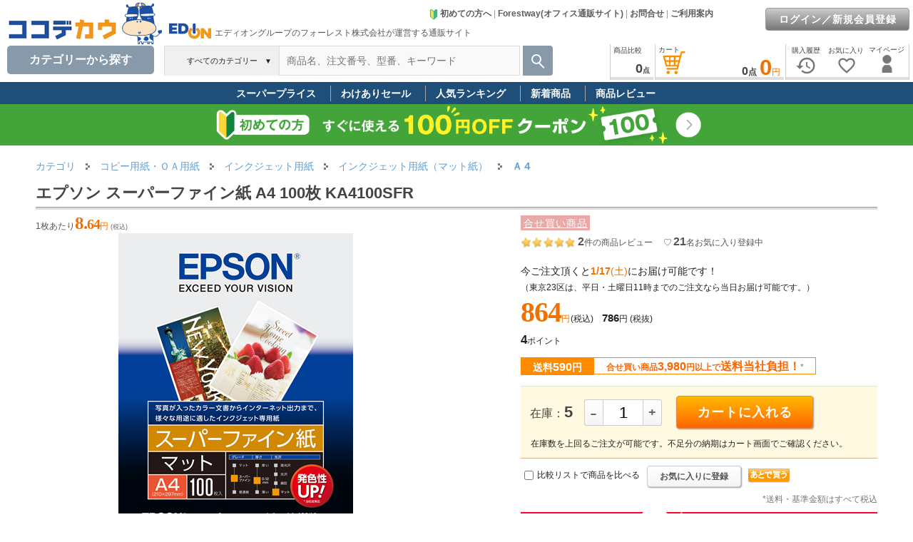

--- FILE ---
content_type: text/html; charset=Shift_JIS
request_url: https://www.cocodecow.com/coco/gi/840914/
body_size: 332992
content:

<!DOCTYPE html>






























































<html lang="ja">

<head>
<meta name="viewport" content="width=1120" />

<link rel="canonical" href="https://www.cocodecow.com/coco/gi/840914/">




<TITLE>エプソン スーパーファイン紙 A4 100枚 KA4100SFRが864円 通販【ココデカウ（エディオングループ）】</TITLE>
















<META name="keywords" content="インクジェット用紙（マット紙）,Ａ４,エプソン,スーパーファイン紙 A4 100枚,KA4100SFR,事務用品,通販">
<META name="description" content="エプソン スーパーファイン紙 A4 100枚 KA4100SFR を平日17時までのご注文で即日発送します。【送料590円(税込)(対象エリアなら3,980円(税込)以上送料当社負担)】ココデカウはエディオングループの「フォーレスト株式会社」が運営するご家庭向け通販サイトです。コールセンターを設置(フリーダイヤル)。">


<meta name="mixi-check-robots" content="noimage" />
<meta property="og:title" content="エプソン スーパーファイン紙 A4 100枚 KA4100SFRが864円 通販【ココデカウ（エディオングループ）】" />
<meta property="og:type" content="product">
<meta property="og:url" content="https://www.cocodecow.com/coco/gi/840914/" />
<meta property="og:image" content="https://www.cocodecow.com/forest/goods/images/647511.jpg" />

<meta property="og:site_name" content="通販サイト「ココデカウ」">
<meta property="og:description" content="エプソン スーパーファイン紙 A4 100枚 KA4100SFR を平日17時までのご注文で即日発送します。【送料590円(税込)(対象エリアなら3,980円(税込)以上送料当社負担)】ココデカウはエディオングループの「フォーレスト株式会社」が運営するご家庭向け通販サイトです。コールセンターを設置(フリーダイヤル)。" />


<META http-equiv="Content-Type" content="text/html; charset=Shift_JIS">
<META http-equiv="Content-Script-Type" content="text/javascript">
<META http-equiv="Content-Style-Type" content="text/css">
<LINK rel="stylesheet" href="/forest/docs/css1frm/goodsdetail2-import.css?202211221555" type="text/css">
<LINK href="/forest/docs/css1frm/forestway-top-import.css" rel="stylesheet" type="text/css">


<LINK href="/forest/docs/js/slider-pro.css?20250624" rel="stylesheet" type="text/css">














<script async src="https://www.googletagmanager.com/gtag/js?id=G-RVL19ZSDL1"></script>
<script>
  window.dataLayer = window.dataLayer || [];
  function gtag(){dataLayer.push(arguments);}
  gtag('js', new Date());
  gtag('config', 'G-RVL19ZSDL1'

  );
</script>


<script async src="https://s.yimg.jp/images/listing/tool/cv/ytag.js"></script>
<script>
window.yjDataLayer = window.yjDataLayer || [];
function ytag() { yjDataLayer.push(arguments); }
ytag({"type":"ycl_cookie", "config":{"ycl_use_non_cookie_storage":true}});
</script>



<script type='text/javascript'>
  (function() {
    var s = document.createElement('script');
    s.type = 'text/javascript';
    s.async = true;
    s.src = "https://bvr.ast.snva.jp/beaver.js?serial=f3f1287b-1979-4588-a3e2-c310eccebfd9";
    var x = document.getElementsByTagName('script')[0];
    x.parentNode.insertBefore(s, x);
  })();
  var _sna_dam = _sna_dam || [];
</script>



<LINK href="/forest/docs/css1frm/bass-import.css?202505151455" rel="stylesheet" type="text/css">
<LINK href="/forest/docs/css1frm/menuheader-import.css?202503211900" rel="stylesheet" type="text/css">




<style type="text/css">
img {
 image-rendering: auto;
 }
</style>




<script language="JavaScript" type="text/javascript" src="/forest/docs/js/common1.js"></script>
<script language="JavaScript" type="text/javascript" src="/forest/docs/js/common2.js?202504011110"></SCRIPT>

<script language="JavaScript" type="text/javascript" src="/forest/docs/js/prototype-1.7.3.js"></script>

<script type="text/javascript" src="/forest/docs/js/Cookie.js?20111212"></script>

<link type="text/css" rel="stylesheet" href="/forest/docs/js/jquery-ui.min.css" />
<script type="text/javascript" src="/forest/docs/js/jquery-1.10.2.min.js"></script>
<script type="text/javascript" src="/forest/docs/js/jquery-ui.min.js"></script>
<script type="text/javascript" src="/forest/docs/js/js.cookie.js"></script>
<script type="text/javascript">
jQuery.noConflict();
var j$ = jQuery;

(function(){
var html = document.getElementsByTagName('html')||[];
html[0].classList.add('enable-javascript');
window.addEventListener("load", function(){
html[0].classList.add('window-load');
}, false);
})();
</script>
<script language="JavaScript" type="text/javascript" src="/forest/docs/js/jquery.jcarousellite-1.0.1.js?201808061129"></script>


<script type="text/javascript">
    (function(c,l,a,r,i,t,y){
        c[a]=c[a]||function(){(c[a].q=c[a].q||[]).push(arguments)};
        t=l.createElement(r);t.async=1;t.src="https://www.clarity.ms/tag/"+i;
        y=l.getElementsByTagName(r)[0];y.parentNode.insertBefore(t,y);
    })(window, document, "clarity", "script", "ko1s5h90ov");
</script>



<!-- LINE Tag Base Code -->
<!-- Do Not Modify -->
<script>
(function(g,d,o){
  g._ltq=g._ltq||[];g._lt=g._lt||function(){g._ltq.push(arguments)};
  var h=location.protocol==='https:'?'https://d.line-scdn.net':'http://d.line-cdn.net';
  var s=d.createElement('script');s.async=1;
  s.src=o||h+'/n/line_tag/public/release/v1/lt.js';
  var t=d.getElementsByTagName('script')[0];t.parentNode.insertBefore(s,t);
    })(window, document);
_lt('init', {
  customerType: 'account',
  tagId: '05425026-279b-4297-ab93-165382165281'
});
_lt('send', 'pv', ['05425026-279b-4297-ab93-165382165281']);
</script>
<noscript>
  <img height="1" width="1" style="display:none"
       src="https://tr.line.me/tag.gif?c_t=lap&t_id=05425026-279b-4297-ab93-165382165281&e=pv&noscript=1" />
</noscript>
<!-- End LINE Tag Base Code -->




<!-- Meta Pixel Code -->
<script>
!function(f,b,e,v,n,t,s)
{if(f.fbq)return;n=f.fbq=function(){n.callMethod?
n.callMethod.apply(n,arguments):n.queue.push(arguments)};
if(!f._fbq)f._fbq=n;n.push=n;n.loaded=!0;n.version='2.0';
n.queue=[];t=b.createElement(e);t.async=!0;
t.src=v;s=b.getElementsByTagName(e)[0];
s.parentNode.insertBefore(t,s)}(window, document,'script',
'https://connect.facebook.net/en_US/fbevents.js');
fbq('init', '539462498788248');
fbq('track', 'PageView');
</script>
<noscript><img height="1" width="1" style="display:none"
src="https://www.facebook.com/tr?id=539462498788248&ev=PageView&noscript=1"
/></noscript>
<!-- End Meta Pixel Code -->



<link href="/forest/docs/js/video-js.min.css" rel="stylesheet">
<script src="/forest/docs/js/video.min.js"></script>
<script src="/forest/docs/js/Youtube.min.js "></script>

<style type="text/css">
<!--
#putcart {

}
.putcartincart {
background:#ffff99; width:280px;border-top: 1px solid #F5DEB3;border-bottom: 1px solid #D2B48C;text-align:center; margin: 15px 0 10px 0;padding:8px 13px;box-sizing: border-box;
}
.putcartnocart {
background:#FFF9E1;text-align:center; width:280px;border-top: 1px solid #F5DEB3;border-bottom: 1px solid #D2B48C;margin: 15px 0 10px 0;padding: 8px 13px;_padding:2px 0px 1px 0px;box-sizing: border-box;
}

/* 商品レビュー表示順レイアウト */
.select_sort {
margin: 0;
padding: 0px 5px 0px 10px;
line-height: 15px;
background: #F5f5f5 url(/forest/docs/images/shoping_images/sort-select.gif?20130416) no-repeat left top;
}
.non_select_sort {
margin: 0;
padding: 0px 5px 0px 10px;
line-height: 15px;
background: #F5f5f5 url(/forest/docs/images/shoping_images/sort.gif?20130416) no-repeat left top;
}
a.nickname {
text-decoration: none;
}
a.nickname:hover {
text-decoration: underline;
}

/* 検索結果件数 */
#search_cnt {
float: left;
}

/* 前へ次へ */
.movepage {
float: right;
/*font-size: 12px;*/
font-weight: normal;
    /*line-height: 16px;*/
text-align: right;
padding: 0;
margin-top: 3px;
/*border: 1px solid #6B9658;*/
}
.movepage_number {
font-size: 18px;
font-family:"Arial","verdana","helvetica","ＭＳ Ｐゴシック","ヒラギノ角ゴ Pro W3","Osaka","sans-serif";
}
.movepage a {
color: #777;/* 文字色：淡いグレー */
text-decoration: underline;
}
.movepage a:hover {
text-decoration: none;
}
/* アパレル品：商品状態マーク */
.condmark{
color:#39F;
padding-right:3px;
}
/* アパレル品：商品状態タイトル */
.condtitle{
font-weight:bold;
color:#999999;
font-size:12px;
}
/* アパレル品：商品状態内容 */
.condnaiyo{
padding-left:5px;
margin-bottom:4px;
color:#222222;
}
#apparelinfowaku{
margin: 10px 0px 10px 0px;
font-size:12px;
line-height:1.8;
}
#infobox ul {
margin: 0px;
padding-left: 20px;
list-style-type: disc;
list-style-image: none;
line-height: 150%;
text-align: left;
}

#infobox table th{
padding: 5px 0px 5px 0px;
}
#infobox table th p {
    margin: 2px 0px;
}

#stock {
    float: left;
    /* background-image: url(../images/husen01.gif); */
    padding: 0px;
    height: 22px;
    line-height: 22px;
    width: 140px;
    box-shadow: 2px 2px 3px #777;
    -webkit-box-shadow: 2px 2px 3px #777;
    -moz-box-shadow: 2px 2px 3px #777;
    background: #ffff66;
    border-left: 10px solid #ea7b08;
    margin: 0px 0px 0px 15px;
}
#stock H4 {
    margin: 0px;
    padding: 1px 0px 0px 0px;
    color: #444;
    font-size: 14px;
    font-weight: bold;
    line-height: 22px;
    vertical-align: middle;
    text-align: center;
}

#drugcaution ol {
  counter-reset:number;
  list-style-type: none!important;
  margin: 5px 0px 2px 0px;
  padding:0.5em;
  background: #e6f2ff;
  border:2px solid #ffffff;
}
#drugcaution ol li {
  position: relative;
  padding-left: 30px;
  line-height: 1.5em;
  padding: 0.5em 0.5em 0.5em 30px;
}

#drugcaution ol li:before{
  position: absolute;
  counter-increment: number;
  content: counter(number);
  display:inline-block;
  background: #5c9ee7;
  color: white;
  font-family: 'Avenir','Arial Black','Arial',sans-serif;
  font-weight:bold;
  font-size: 15px;
  border-radius: 50%;
  left: 0;
  width: 25px;
  height: 25px;
  line-height: 25px;
  text-align: center;
  /*top: 50%;
  -webkit-transform: translateY(-50%);
  transform: translateY(-50%);*/
}
#drugcaution ol li.drugcaution_note {
  color: #cc0000;
  font-size: 14px;
  font-weight: bold;
  padding: 10px 5px;
}
table#vd_table th {
  padding: 0px 5px;
  line-height: 2em;
  font-size: 14px;
}
table#vd_table td {
  font-size: 13px;
  line-height: 1.6em;
  padding: 2px 5px;
  background: #fff;
}
table#vd_table tr:nth-child(2) td {
  border-top: none;
}
#drugcaution ol li.drugcaution_note:before {
  content: none;
}
#vari_result_table td.varitd {
  font-size: 11px;
  padding: 5px 0px;
  background: #f2f2f2;
}
#vari_result_table tr.varith:hover{
  background-color: #FFFFFF;
}

.mfp-fade.mfp-bg {
opacity: 0;
-webkit-transition: all 0.15s ease-out; 
-moz-transition: all 0.15s ease-out; 
transition: all 0.15s ease-out;
}
.mfp-fade.mfp-bg.mfp-ready {
opacity: 0.8;
}
.mfp-fade.mfp-bg.mfp-removing {
opacity: 0;
}

.mfp-fade.mfp-wrap .mfp-content {
opacity: 0;
-webkit-transition: all 0.15s ease-out; 
-moz-transition: all 0.15s ease-out; 
transition: all 0.15s ease-out;
}
.mfp-fade.mfp-wrap.mfp-ready .mfp-content {
opacity: 1;
}
.mfp-fade.mfp-wrap.mfp-removing .mfp-content {
opacity: 0;
}
.video-js, .vjs-poster {
background-color: #ffffff;
}
.video-js .vjs-big-play-button {
display:none;
}
.gsguide-marker {
  background: linear-gradient(transparent 70%, #dbf5ba 70%);
}
.cart-triangle-bottom {
  float: left;
  margin-left: 220px;
  border-style: solid;
  border-width: 24px 14px 0 14px;
  border-color: #FF6600 transparent transparent transparent;
  margin-top: 10px;
}
.innerright .gi_txtlink  {
text-decoration: none;
color: #0066c0;
}
.innerright .gi_txtlink:hover {
text-decoration: underline;
}
#gdsCursorwakuPop {
position: relative;
width: 100%;
font-size: 12px;
}
#gdsCursorPop {
    margin: 5px 35px 0px 35px;
}
#gdsCursorPop ul li {
list-style-type: none;
background-image: none;
padding-left :0;
}
#gdsCursorPop li img.gs {
    width: 120px;
    height: 90px;
    border: solid 1px #fff;
}
-->
</style>

<SCRIPT Language = "JavaScript">
<!--

function setButton(sName){
document.form1.hidButton.value=sName;
document.form1.submit();
}

function goVd(sGoods){
document.form2.hidButton.value="VD";
document.form2.hidGoods.value=sGoods;
open_newVD(0);
document.form2.submit();
}

function PutCart(sGoods){
document.form1.hidGoods.value=sGoods;
setButton("PutCart");
}


function movePage(sPage){
document.form1.hidMovePage.value = sPage;
setButton('MovePage');
}



function category1(){
setButton("Category1");
}


function category2(){
setButton("Category2");
}


function category3(){
setButton("Category3");
}


function category4(){
setButton("Category4");
}


function backSearchTop(){
setButton("backSearchTop");
}


function initParm(){
document.form1.hidButton.value="";








showImageViewerAutoStart();
}


function PutCartFromVari(sGoods){
formDisable();
document.form1.hidPutCartGoods.value=sGoods;
setButton("PutCartFromVari");
}


function goPutCatalog(sName){
formDisable();
setButton(sName);
}


function setBuyNextGoodsGoodsList(sGoods){
document.form1.hidGoodsList.value = sGoods;
document.form1.hidCountList.value = '1'; 
}

function buyNextGoods(sGoods){
formDisable();
setBuyNextGoodsGoodsList(sGoods);
setButton("AddTempBox");
}


function reviewSort(sName){
//document.form1.hidMovePage.value = '1';
formDisable();
//backCategory();
setButton(sName);
}


function goReviewEdit(sGoods){
document.formReviewEdit.hidGoods.value = sGoods;
document.formReviewEdit.submit();
}

function formDisable(){
len = document.form1.elements.length;
for (i=0; i<len; i++){ 
if(document.form1.elements[i].type == "button"
|| document.form1.elements[i].type == "button"){
document.form1.elements[i].disabled = true;
}
}
}


function enterCancel(evt){
if (evt.keyCode == 13 || evt.keyCode == 3) {
if (evt.preventDefault) {
evt.preventDefault();
} else {
evt.returnValue = false;
}
}
}

// -->
</SCRIPT>
<link href="/forest/docs/js/magnific-popup.css" rel="stylesheet">
<script type="text/javascript" language="javascript" src="/forest/docs/js/jquery.lazyload.js?202107291132"></script>
<SCRIPT type="text/javascript" src="/forest/docs/js/jquery.magnific-popup.js"></SCRIPT>
<SCRIPT type="text/javascript" src="/forest/docs/js/count.js"></SCRIPT>
<SCRIPT type="text/javascript" src="/forest/docs/js/encode.js"></SCRIPT>


<script language="Javascript" type="text/javascript">
<!--
var fetchedImageBoxs = {};
var fetchedImages = {};
var imageThumbnailArray = [];
var arrayindex = 0;

function fetchImage(id, image) {
fetchedImageBoxs[id + '_box'] = {};
fetchedImages[id] = {};
fetchedImages[id].image = image;
imageThumbnailArray[arrayindex] = id;
arrayindex++;
}

function showImageViewerDiv() {
document.getElementById('imageViewerDiv').style.visibility = "visible";
document.getElementById('imageViewerDiv').innerHTML = '<img src="" alt="エプソン スーパーファイン紙 A4 100枚 KA4100SFR" border="0" id="gsimage840914" />';
}

var imgmoveTimerid = '';
function showImageViewer( id ) {
clearTimeout(imgmoveTimerid);
showImageViewerChng(id);
}

function showImageViewerChng( id ) {
showImageViewerDiv();

if(document.getElementById('gsimage840914')) {
var elem = document.getElementById('gsimage840914');
elem.src = fetchedImages[id].image;
//j$('#simplecartcart840914').attr('src', fetchedImages[id].image);
}

for ( elementId in fetchedImages ) {

var imageThumbnailBox = document.getElementById(elementId + '_box');

if (imageThumbnailBox != null) {
if (elementId == id) {

imageThumbnailBox.className = 'image_thumbnail_box_selected';
} else {

imageThumbnailBox.className = 'image_thumbnail_box';
}
}
}
}

var videoviewcnt = 0;

function showVideoViewer(id,movienm) {
clearTimeout(imgmoveTimerid);

videoviewcnt = videoviewcnt + 1;
document.getElementById('imageViewerDiv').style.visibility = "visible";
//document.getElementById('imageViewerDiv').innerHTML = '<video id="vplayer'+videoviewcnt+'" class="video-js" controls preload="auto" width="560" poster="/forest/goods/images/V'+movienm+'.jpg" data-setup="{}">'
document.getElementById('imageViewerDiv').innerHTML = '<video id="vplayer'+videoviewcnt+'" class="video-js" controls preload="auto" width="560" data-setup="{}">'
+ '<source src="/forest/goods/images/v/'+movienm+'.mp4" type="video/mp4"></source>'
+ '<p class="vjs-no-js">動画を見るためにはJavaScriptを有効にしてください。また、ブラウザのアップグレードを検討してください。</p>'
+ '</video>';

var vPlayer = videojs('vplayer'+videoviewcnt);
vPlayer.muted(true);
vPlayer.autoplay(true);
setTimeout(function(){
vPlayer.play();
}, 200);

for ( elementId in fetchedImages ) {

var imageThumbnailBox = document.getElementById(elementId + '_box');

if (imageThumbnailBox != null) {
if (elementId == id) {

imageThumbnailBox.className = 'image_thumbnail_box_selected';
} else {

imageThumbnailBox.className = 'image_thumbnail_box';
}
}
}
}


function showVideoViewerYouTube(id,movienm){
clearTimeout(imgmoveTimerid);

videoviewcnt = videoviewcnt + 1;
document.getElementById('imageViewerDiv').style.visibility = "visible";
document.getElementById('imageViewerDiv').innerHTML = '<video id="vplayer'+videoviewcnt+'" class="video-js" preload="auto" width="560" data-setup=\'{ "techOrder": ["youtube"], "sources": [{ "type": "video/youtube", "src": "https://www.youtube.com/watch?v='+movienm+'&rel=0"}], "youtube": { "ytControls": 2 }}\'>'
+ '<p class="vjs-no-js">動画を見るためにはJavaScriptを有効にしてください。また、ブラウザのアップグレードを検討してください。</p>'
+ '</video>';

var vPlayer = videojs('vplayer'+videoviewcnt);
vPlayer.muted(true);
vPlayer.autoplay(true);
setTimeout(function(){
vPlayer.play();
}, 200);

for ( elementId in fetchedImages ) {

var imageThumbnailBox = document.getElementById(elementId + '_box');

if (imageThumbnailBox != null) {
if (elementId == id) {

imageThumbnailBox.className = 'image_thumbnail_box_selected';
} else {

imageThumbnailBox.className = 'image_thumbnail_box';
}
}
}
}

var aImglistNo = [];
var imglistcnt = 0;



function showImageViewerAutoStart(){

}
function showImageViewerAuto(thisno){
imgmoveTimerid = setTimeout(function(){
showImageViewerChng('image_' + aImglistNo[thisno]);
if(thisno < aImglistNo.length-1){
showImageViewerAuto(thisno+1);
} else {
imgmoveTimerid = setTimeout(function(){showImageViewerChng('image_0');},2000);
}
},2000);
}




function showImagePopup( sImageFile ) {
//document.getElementById('imagePopupDiv').innerHTML = '<a href="/coco/popup/' + sImageFile + '" target="_blank">→ 拡大して見る</a>';
//document.getElementById('imagePopupDiv').innerHTML = "<a href=\"javascript:MM_openBrWindow('/coco/popup/" + sImageFile + "','','scrollbars=yes,resizable=yes,width=660,height=700')\" >→ 拡大して見る</a>";
document.getElementById('imagePopupDiv').style.display = "block";
document.getElementById('imagePopupDiv').style.visibility = "visible";
}

function hideImagePopup() {
//document.getElementById('imagePopupDiv').style.display = "none";
document.getElementById('imagePopupDiv').style.visibility = "hidden";
document.getElementById('imagePopupDiv').innerHTML = "&nbsp;";
}



function goDrugInquiry(){
document.form2.hidGoods.value = '840914';
document.form2.hidButton.value = 'GoDrugInquiry';
document.form2.submit();
}


function chkDrugChecked(){
var errobj = document.getElementById('errchkdrug');
var douidiv = document.getElementById('douidrug');

var nextbuymsgdiv = document.getElementById('nextbuymsg');
if(nextbuymsgdiv){
nextbuymsgdiv.style.display = "none";
}

if(!document.form1.chkDrug.checked) {
douidiv.style.border = "solid 2px #FF0000"; 
errobj.style.display = "block";
return false;
} else {
douidiv.style.border = "solid 2px #FFFFFF"; 
errobj.style.display = "none";
return true;
}
}



//-->
</script>



<script type="application/ld+json">
{
  "@context": "https://schema.org/",
  "@type": "Product",
  "description":"",
  "name": "エプソン スーパーファイン紙 A4 100枚 KA4100SFR",
  "url": "/coco/gi/840914/",
  "image": [
"/forest/goods/images/p/647511.jpg"

   ],

  "aggregateRating": {
    "@type": "AggregateRating",
    "ratingValue": "5.0",
    "reviewCount": "2"
  },


  "offers": {
    "@type": "Offer",
    "priceCurrency": "JPY",
    "price": "864"
  }

}
</script>





<script type="text/javascript">
gtag("event", "view_item", {
  currency: "JPY",
  items: [
    {
      id: "840914",
      google_business_vertical: "retail",
      item_id: "840914",
      item_name: "エプソン スーパーファイン紙 A4 100枚 KA4100SFR",
      
      item_category: "コピー用紙・ＯＡ用紙",
      item_category2: "インクジェット用紙",
      item_category3: "インクジェット用紙（マット紙）",
      item_category4: "Ａ４",
      item_category5: "",
      price: 786
    }
  ],
  value: 786
});
</script>


</head>



<body onLoad='initParm();' temscope itemtype="http://schema.org/Webpage">

<div id="wrapper" style="width:100%;min-width:1200px;max-width:1600px;">

<div id="fixed-header">
































<link rel="stylesheet" href="/forest/docs/csssp/iconfont/material-icons.css">
<style type="text/css">
<!--
a#cart_hlink, a#compare_hlink, a#tempbox_hlink, a#mylist_hlink, a#hist_hlink {
color:#444444;
}
#topcate {
display:none;
position: absolute;
top: 103px;left:10px;
z-index: 1000;
margin: 0px auto;width: 205px;background: #FFF;
box-shadow: 2px 2px 3px 3px rgb(0 0 0 / 5%);
border: 1px solid #ddd;
padding-bottom: 4px;
border-bottom-left-radius: 10px;
border-bottom-right-radius: 10px;
}
#wvcwk {
position:relative;background:#ffffff;width:230px;border:1px solid #dcdcdc;
padding: 15px 5px 15px 20px;
border-top:3px solid #666;border-bottom-left-radius: 10px;border-bottom-right-radius: 10px;
box-shadow: 4px 3px 6px rgba(0,0,0,.4),-4px 3px 6px rgba(0,0,0,.4);

}
#wvcwk:before {
    content: "";
    display: block;
    width: 0;
    height: 0;
    position: absolute;
    top: -10px;
    right: 20px;
    border-bottom: 10px solid #666;
    border-left: 10px solid transparent;
    border-right: 10px solid transparent;
}
#wvcwk a {
    color: #222;
    text-decoration: none;
    font-size: 14px;
}
#wvcwk a:hover{
    color: #2E75B6;
    _text-decoration: underline;
}
#svcmenu-list {
margin:0;
padding:0;
padding-bottom:0px;
text-align:middle;
width: 205px;
background: none repeat-y top right;
}
#svcmenu-list2 {
margin:0;
padding:0;
padding-bottom:10px;
text-align:middle;
/*width: 230px;
background:  url("/forest/docs/images/menuheader_images/svcmenurbk.jpg") repeat-y top right;*/
}
#svcmenu-list ul, #svcmenu-list2 ul {
margin: 5px 0px 20px 3px;
padding: 0;
list-style: none;
}
#svcmenu-list li.ml {
line-height:0;
text-align: left;
line-height: 20px;
}
#svcmenu-list li.ml a {
display:block;
margin:0;
margin-top: 4px;
padding:0;
padding-left: 5px;
color: #111; 
font-size: 13px;
line-height:1.5;
/*background:  url("/forest/docs/images/catalog_images/menu-link.gif") no-repeat 190px -8px;*/
border-bottom: 1px solid #fff;
text-decoration: none;
}
/* #svcmenu-list li.ml a:hover { */
/* color: #444;  */
/* background:  url("/forest/docs/images/catalog_images/menu-link-selected.gif") no-repeat 190px -8px; */
/* } */
#svcmenu-list li.selliml a, #svcmenu-list li.selliml a:hover {
display:block;
margin:0;
margin-top: 4px;
padding:0;
padding-left: 5px;
font-size: 13px;
line-height:20px;
color: #F07100; 
font-weight:bold;
text-decoration: none;
border-bottom: 1px solid #fff;
/*background:  url("/forest/docs/images/catalog_images/menu-link-selected.gif") no-repeat 190px -8px;*/
}
#svcmenu-list2 li.ml {
line-height:0;
text-align: left;
line-height: 20px;
}
#svcmenu-list2 li.ml a {
margin:0;
margin-top: 4px;
padding:0;
padding-left: 18px;
color: #222; 
font-size: 13px;
line-height:1.5;
background:  url("/forest/docs/images/catalog_images/menu-link.gif") no-repeat 0px -8px;
text-decoration: none;
}
#svcmenu-list2 li.ml a {
font-size: 14px;
}
#svcmenu-list2 li.ml a:hover {
color: #444; 
text-decoration: underline;
background:  url("/forest/docs/images/catalog_images/menu-link-selected.gif") no-repeat 0px -8px;
}
#svrrarea {
position:absolute;width:380px;top:5px;right:-20px;font-size:12px;line-height:1.5;
}
.svrrtitle {
margin-bottom:5px;font-weight:bold;font-size:16px;line-height:1.6;color:#F07100;
}
#svcmenu-list li.mlo {
line-height: 1.4;
}
#svcmenu-list li.mlo a {
    display: block;
    margin: 0;
    /*margin-top: 2px;*/
    padding: 0;
    padding-left: 10px;
font-weight:normal;
color:#111; 
    font-size: 13px;
    /* line-height: 1.5; */
    /* background: url(/forest/docs/images/catalog_images/menu-link.gif) no-repeat 190px -8px; */
    /*border-bottom: 1px solid #fff;*/
    text-decoration: none;
}
#svcmenu-list li.mlo a:hover {
font-weight:bold;
color:#F07100;
}
#svcmenu-list li.mlo a.notselsvcml {
font-weight:normal;
color:#111; 
}

.headerlink a {
color: #666666;
text-decoration: none;
}
.headerlink a:hover {
text-decoration: underline;
}

#inquiry_h {
background: #fff;
    position: absolute;
    top: 45px;
    right: 280px;
    z-index: 1000;
    width: 300px;
    padding: 20px;
    font-size:12px;
    border-width: 3px 1px 1px;
    border-style: solid;
    border-color: #222 #dcdcdc #dcdcdc;
    border-image: initial;
    border-bottom-left-radius: 10px;
    border-bottom-right-radius: 10px;
    display: none;
box-shadow: 4px 3px 6px rgba(0,0,0,.4),-4px 3px 6px rgba(0,0,0,.4);

}

a#cart_hlink, a#compare_hlink, a#tempbox_hlink, a#mypage_hlink, a#coupon_hlink, a#mylist_hlink, a#hist_hlink {
color:#444444;
text-decoration: none;
 cursor : pointer; 
}
a#mylist_hlink .headicon, a#hist_hlink .headicon {
color:#777;
}
a#cart_hlink:hover {
color:#ea7b08;
}
a#mypage_hlink:hover {
color:#26a7a2;
}
a#compare_hlink:hover {
color:#ca2494;
}
a#coupon_hlink:hover {
color:#76a91e;
}
a#mylist_hlink:hover, a#mylist_hlink .headicon:hover {
color:#ed6b6b;
}
a#hist_hlink:hover, a#hist_hlink .headicon:hover {
color:#999999;
}

#login_link {
position:absolute;
top:16px;
right:6px;
color: #444;
font-size: 12px;
text-align: right;
line-height: 1.1em;
padding: 0px;
margin: 0px;
}

a.link_h {
    color:#444444;
    font-weight:bold;
    font-size:15px;
    line-height:1.1;

    text-decoration: none;
}
a.link_h:hover {
    color:#3079ED;
    text-decoration: underline;
}


ul.tab {
margin: 0;
padding: 0;
font-size:12px;
line-height:1;
display: table;
}
ul.tab li {
float: left;
margin: 0px;
position: relative;
bottom: 0px;
list-style-type: none;
border-top: none;
border-bottom: none;
height:27px;
font-family: "MS Gothic", "Hiragino Kaku Gothic Pro", "Helvetica Neue", HelveticaNeue, Helvetica,"Verdana","Arial", sans-serif;
}
ul.tab li.none {

}
ul.tab li a {
color: #444444;
padding:1px 5px 0px 5px;
height:30px;_height:33px;
text-align:center;
text-decoration: none;
background: #fff;
display: table-cell;
vertical-align: middle;
}
ul.tab li a.blue {
border-top: 2px #2384dc solid;
}
ul.tab li a.green {
border-top: 2px #4cbb47 solid;
}
ul.tab li a.red {
border-top: 2px #dd1d25 solid;
}
ul.tab li a.yellow {
border-top: 2px #ffd242 solid;
}
ul.tab li a:hover {
position: relative;
bottom: 2px;
}
/* clerfix */
.clear:after {
    content:"";
    display:block;
    overflow:hidden;
}
.clear:after {
    clear:both;
}
.clear {
    zoom:1;
}
.right_fixed {
overflow: hidden;
zoom: 1;
}
.right_fixed .left {
margin-left: 10px;
margin-right: -660px;
width: 100%;
float: left;
}
.right_fixed .inner {
margin-right: 515px;
height: 50px;
/*background: #4a4a4a;*/
}
.right_fixed .right {
width: 500px;
margin-right:5px;
float: right;
height: 50px;
/*background: #dfdfdf;*/
}

.left_fixed_serch {
/*overflow: hidden;
zoom: 1;*/
}
.left_fixed_serch .right2 {
margin-left: -240px;
width: 100%;
float: right;
}
.left_fixed_serch .inner2 {
/*margin-left:5px;
height: 50px;*/
}
.left_fixed_serch .left2 {
width: 230px;
float: left;
/*height: 50px;*/
}


.center_fixed_serch {
overflow: hidden;
zoom: 1;
}
.center_fixed_serch .right3 {
width: 42px;
float: right;
height: 50px;
}
.center_fixed_serch .center3 {
margin-left: -160px;
margin-right: -50px;
width: 100%;
float: left;
}
.center_fixed_serch .inner3 {
margin-left: 160px;
margin-right: 50px;
/*height: 50px;*/
}
.center_fixed_serch .left3 {
width: 160px;
float: left;
height: 50px;
}

#couponwk {
position:relative;background:#ffffff;width:400px;border:1px solid #dcdcdc;
padding: 10px;
border-top:3px solid #666;border-bottom-left-radius: 10px;border-bottom-right-radius: 10px;
box-shadow: 4px 3px 6px rgba(0,0,0,.4),-4px 3px 6px rgba(0,0,0,.4);

}
#couponwk:before {
    content: "";
    display: block;
    width: 0;
    height: 0;
    position: absolute;
    top: -10px;
    right: 20px;
    border-bottom: 10px solid #666;
    border-left: 10px solid transparent;
    border-right: 10px solid transparent;
}

#compwk {
position:relative;background:#ffffff;width:260px;border:1px solid #dcdcdc;
padding: 10px;
border-top:3px solid #666;border-bottom-left-radius: 10px;border-bottom-right-radius: 10px;
box-shadow: 4px 3px 6px rgba(0,0,0,.4),-4px 3px 6px rgba(0,0,0,.4);

}
#compwk:before {
    content: "";
    display: block;
    width: 0;
    height: 0;
    position: absolute;
    top: -10px;
    right: 20px;
    border-bottom: 10px solid #666;
    border-left: 10px solid transparent;
    border-right: 10px solid transparent;
}

#mylistwk {
position:relative;background:#ffffff;width:260px;border:1px solid #dcdcdc;
padding: 10px;
border-top:3px solid #666;border-bottom-left-radius: 10px;border-bottom-right-radius: 10px;
box-shadow: 4px 3px 6px rgba(0,0,0,.4),-4px 3px 6px rgba(0,0,0,.4);

}
#mylistwk:before {
    content: "";
    display: block;
    width: 0;
    height: 0;
    position: absolute;
    top: -10px;
    right: 20px;
    border-bottom: 10px solid #666;
    border-left: 10px solid transparent;
    border-right: 10px solid transparent;
}

#suggest {
display:none;
position: absolute;
top: 108px;left: 10px;
z-index: 1100;
margin: 0px auto;width: 800px;
padding-bottom: 4px;
font-size: 12px;
}
#suggestwk {
font-size:12px;
position:relative;background:#ffffff;width:700px;border:1px solid #dcdcdc;
border-top:3px solid #115EB3;border-bottom-left-radius: 10px;border-bottom-right-radius: 10px;
box-shadow: 4px 3px 6px rgba(0,0,0,.4),-4px 3px 6px rgba(0,0,0,.4);

}
#suggestwk ul#keywordsearchlist{
   list-style: none;
  padding-left: 0;
}
#suggestwk ul#categorysearchlist{
   list-style: none;
  padding-left: 0;
}
#suggestwk ul#keywordsearchlist li a{
   display: block;
   text-decoration:none;
   color:#444444;
   padding: 1px 10px;
}
#suggestwk ul#keywordsearchlist li a:focus{
   background-color: #eef3f9;
   outline: 0;
   /*border:1px solid red;*/
}
#suggestwk ul#keywordsearchlist li a:hover{
   background-color: #F5F5F5;
}
#suggestwk ul#categorysearchlist li a{
   display: block;
   text-decoration:none;
   color:#444444;
   padding: 2px 10px;
}
#suggestwk ul#categorysearchlist li a:focus{
   /*background-color: #eef3f9;*/
   outline: 0;
   /*border:1px solid red;*/
}
#suggestwk ul#categorysearchlist li a:hover{
   background-color: #ccffff;
}

#suggestinner {
display:none;
position: absolute;
top: 0px;left: 600px;
z-index: 1101;
margin: 0px auto;width: 300px;
background:#ffffff;
border-top:3px solid #115EB3;border-bottom-left-radius: 10px;border-bottom-right-radius: 10px;
box-shadow: 4px 3px 6px rgba(0,0,0,.4),-4px 3px 6px rgba(0,0,0,.4);

}

#cartfwk {
font-size:12px;
position:relative;background:#ffffff;width:300px;border:1px solid #dcdcdc;
padding: 10px;
border-top:3px solid #666;border-bottom-left-radius: 10px;border-bottom-right-radius: 10px;
box-shadow: 4px 3px 6px rgba(0,0,0,.4),-4px 3px 6px rgba(0,0,0,.4);

}
#cartfwk:before {
    content: "";
    display: block;
    width: 0;
    height: 0;
    position: absolute;
    top: -10px;
    right: 20px;
    border-bottom: 10px solid #666;
    border-left: 10px solid transparent;
    border-right: 10px solid transparent;
}
table.carttabtbl td{
border-bottom: 1px dotted #D3D3D3;
}


/* ヘッダ部カート内商品
-----------------------*/
#cartin_area {
clear: both;
width: 600px;
margin: 10px 0px;
padding: 0px;
border: 1px solid #DDDDDD;
font-size: 12px;
text-align: left;
}
#cartin_box_title {
width: 590px;
float: left;
font-size:12px;
margin: 4px;
padding: 0px;
}
.cartin_box {
width: 190px;
float: left;
margin: 6px 3px;
padding: 0px;
}
.cartin_box_no {
width: 19px;
float: left;
text-align: center;
margin: 0px 2px 0px 0px;
padding: 0px;
font-size:18px;
font-weight:bold;
}
.cartin_box_inner3 {
width: 598px;
float: left;
margin: 0px;
padding: 0px;
}
.cartin_box_img {
width: 60px;
float: left;
margin: 0px;
padding: 0px;
}
.cartin_box_info {
width: 126px;
float: left;
margin: 0px 2px;
padding: 0px;
}
.cartin_box_info a {
color: #1D3994;
text-decoration: none;
}
.cartin_box_info a:hover {
text-decoration: underline;
}
/* 金額等 */
.cartin_price {
font-family:"Arial","verdana","helvetica","ＭＳ Ｐゴシック","ヒラギノ角ゴ Pro W3","Osaka","sans-serif";
color:#cc0000; /* 文字色:赤 */
}
/* 金額等(VD) */
.price {
font-family:"Arial","verdana","helvetica","ＭＳ Ｐゴシック","ヒラギノ角ゴ Pro W3","Osaka","sans-serif";
color:#CC0000; /* 文字色：赤 */
font-weight: bold;
font-size: 16px;
}
#searchcbox {
display:none;width:160px;font-size: 12px;line-height:20px;position: absolute;z-index: 1000;margin-right:3px;
left:230px;
top:96px;background:#ffffff;
padding-left: 0;
border-left: 1px solid #ddd;
border-bottom: 1px solid #ddd;
border-right: 1px solid #ddd;
box-shadow: 2px 2px 3px 3px rgb(0 0 0 / 5%);
}
#searchcbox li {
    cursor: pointer;
    padding: 2px 5px;
    font-size:12px;
    line-height:16px;
    list-style-type: none;
    color:#333333;
    border-bottom: 1px dashed #ccc;
}


#toptcareain ul {
    margin: 0;
    padding: 8px 0px 0px 0px;
    list-style: none;
    min-height: 100px;
    background-color: #FFF;
    border-top: 3px solid #eee;
}
/*#toptcareain li a:visited {
    color: #CD5C5C;
    text-decoration: none;
}*/
#toptcareain li a:hover {
color: #F07100;
font-weight:bold;
}
#toptcareain li a {
    color: #111;
    text-decoration: none;
    font-weight:normal;
}
#toptcareain li {
    padding: 5px 0px;
    color: #111;
    font-size: 14px;
    line-height: 18px;
float: left;
margin-right:14px;
}
#toptcareain li.li2 {
width: 45%;
}
#toptcareain li.li3 {
width: 30%;
}
.rankinglink {
display:inline-block;
position: absolute;
    top: 20px;
    right: 10px;
}
.rankinglink a {
    color: #111;
    font-size:14px;
    text-decoration: none;
}
.rankinglink a:hover {
    color: #F07100;
}
ul#searchhistlist {
list-style: none;
padding-left: 0;
margin-top:3px;
}

ul#searchhistlist li{
padding:3px 50px 3px 3px;
border-bottom: 1px solid #ddd;
font-size:14px;
display: flex;
align-items:center;
justify-content: space-between;
}
ul#searchhistlist li a {
text-decoration: none;
color: #222;
}
ul#searchhistlist li a:hover {
text-decoration: none;
color: #ea7b08;
}
-->
</style>
<SCRIPT type="text/JavaScript">
<!--

var touchflg = false; 

function addEvent(eventName, func) {
if (eventName.substring(0, 2) == 'on') {
eventName = eventNAme.substring(2);
}

if (window.addEventListener) { 
window.addEventListener(eventName, func, false);
return true;
}

if (window.attachEvent) {
window.attachEvent('on' + eventName, func);
return true;
}
}

function setTouchflg(event){
if(event.type=='touchstart'){
touchflg = true;
}
}


var timerIdmyac=0;
var timerIdmyachide=0;

function showsvctab(){
clearTimeout(timerIdmyachide);
//0.3秒間マウスオーバーするとサービスメニュー表示
timerIdmyac = setTimeout(function() {
j$("#svc_in").css("right", "4px");
showdiv('svc');
clearTimeout(timerIdmyac);
}, 300);
}
function clicksvctab(){
if(touchflg){
if(document.getElementById('svc').style.display == 'block'){
hidediv('svc');
} else {
 showsvctab();
}
}
}
function outsvctab(){
clearTimeout(timerIdmyac);
}
function hidesvc(){
//0.4秒間エリア外を離れた状態が続くと非表示
timerIdmyachide = setTimeout(function() {
hidediv('svc');
clearTimeout(timerIdmyachide);
}, 400);
}

var timerId=0;
var nowshowsvc='';


function showsvcmenu(id){
clearTimeout(timerIdmyachide);
nowshowsvc=id;
//0.2秒間マウスオーバーすると右側に情報表示
timerId = setTimeout(function() {
notshowsvcmenu('svccate');
notshowsvcmenu('svcdirect');
notshowsvcmenu('svckis');
notshowsvcmenu('svcmylist');
notshowsvcmenu('svctempbox');
notshowsvcmenu('svchist');
notshowsvcmenu('svcmem');
notshowsvcmenu('svccancel');
notshowsvcmenu('svcreturn');
notshowsvcmenu('svcdelivstate');
notshowsvcmenu('svcestimate');
notshowsvcmenu('svcreceipt');
notshowsvcmenu('svcaddcata');
notshowsvcmenu('svcpoint');
notshowsvcmenu('svcreqgds');
notshowsvcmenu('svcmyrev');
notshowsvcmenu('svcteiki');

document.getElementById(id).style.display = 'block';
document.getElementById('ml'+id).className = 'selsvcml';
document.getElementById('liml'+id).className = 'selliml';

clearTimeout(timerId);

}, 200);
}
function outsvcmenu(id){
//alert('nowshowsvc='+nowshowsvc+'  id='+id);
if(nowshowsvc == id){
//alert('outsvcmenu');
clearTimeout(timerId);
}
}
function chct(obj){
if(touchflg){
//alert('nowshowsvc='+nowshowsvc);
if(document.getElementById(obj.id).className == 'selsvcml'){
return true;
} else {
return false;
}
} else {
return true;
}
}

function notshowsvcmenu(id){
//document.getElementById('svcmain').style.display = 'none';
document.getElementById(id).style.display = 'none';
document.getElementById('ml'+id).className = 'notselsvcml';
document.getElementById('liml'+id).className = 'ml';
}


var timerIdcomp=0;
var timerIdcomphide=0;

function showcomptab(){
clearTimeout(timerIdcomphide);
//0.3秒間マウスオーバーすると比較リスト吹き出し表示
timerIdcomp = setTimeout(function() {

//比較リストの吹き出し部分を取得して作成
createCompareTab();

j$("#comp_in").css("right",(j$("#myaccount_h").outerWidth() + j$("#mylist_h").outerWidth() + j$("#hist_h").outerWidth() + j$("#cart_h").outerWidth())+8+"px");
showdiv('comp');
clearTimeout(timerIdcomp);
}, 300);
}
function clickcomptab(){
if(touchflg){
if(document.getElementById('comp').style.display == 'block'){
hidediv('comp');
} else {
 showcomptab();
}
}
}
function outcomptab(){
clearTimeout(timerIdcomp);
}
function hidecomp(){
//0.4秒間エリア外を離れた状態が続くと非表示
timerIdcomphide = setTimeout(function() {
hidediv('comp');
clearTimeout(timerIdcomphide);
}, 400);
}


var timerIdcoupon=0;
var timerIdcouponhide=0;

function showcoupontab(){
clearTimeout(timerIdcouponhide);
//0.3秒間マウスオーバーするとクーポン一覧吹き出し表示
timerIdcoupon = setTimeout(function() {
j$("#coupon_in").css("right",(j$("#myaccount_h").outerWidth() + j$("#mylist_h").outerWidth() + j$("#hist_h").outerWidth() + j$("#cart_h").outerWidth() + j$("#compare_h").outerWidth())+10+"px");
showdiv('coupon');
clearTimeout(timerIdcoupon);
}, 300);
}
function clickcoupontab(){
if(touchflg){
if(document.getElementById('coupon').style.display == 'block'){
hidediv('coupon');
} else {
 showcoupontab();
}
}
}
function outcoupontab(){
clearTimeout(timerIdcoupon);
}
function hidecoupon(){
//0.4秒間エリア外を離れた状態が続くと非表示
timerIdcouponhide = setTimeout(function() {
hidediv('coupon');
clearTimeout(timerIdcouponhide);
}, 400);
}


var timerIdmylist=0;
var timerIdmylisthide=0;

function showmylisttab(){
clearTimeout(timerIdmylisthide);
//0.3秒間マウスオーバーすると比較リスト吹き出し表示
timerIdmylist = setTimeout(function() {

//マイリストの吹き出し部分を取得して作成
//※既に取得済みの場合再取得しない
if(j$('#mylistgoods').children().length == 0){
createmylistareTab();
}

j$("#mylist_in").css("right",(j$("#myaccount_h").outerWidth())+1+"px");
showdiv('mylist');
clearTimeout(timerIdmylist);
}, 300);
}
function clickmylisttab(){
if(touchflg){
if(document.getElementById('mylist').style.display == 'block'){
hidediv('mylist');
} else {
 showmylisttab();
}
}
}
function outmylisttab(){
clearTimeout(timerIdmylist);
}
function hidemylist(){
//0.4秒間エリア外を離れた状態が続くと非表示
timerIdmylisthide = setTimeout(function() {
hidediv('mylist');
clearTimeout(timerIdmylisthide);
}, 400);
}



var timerIdsuggesthide=0;
function hidetopsuggest(){
//0.4秒間エリア外を離れた状態が続くと非表示
timerIdsuggesthide = setTimeout(function() {
hidediv('suggest');
clearTimeout(timerIdsuggesthide);
}, 400);
}

var timerIdcartf=0;
var timerIdcartfhide=0;

function showcartftab(){
clearTimeout(timerIdcartfhide);
//0.3秒間マウスオーバーするとカート吹き出し表示
timerIdcartf = setTimeout(function() {

//カートの吹き出し部分を取得して作成
createCartTab();
j$("#cartf_in").css("right",(j$("#myaccount_h").outerWidth() + j$("#mylist_h").outerWidth() + j$("#hist_h").outerWidth())+6+"px");
showdiv('cartf');
clearTimeout(timerIdcartf);
}, 300);
}
function clickcartftab(){
if(touchflg){
if(document.getElementById('cartf').style.display == 'block'){
hidediv('cartf');
} else {
 showcartftab();
}
}
}
function outcartftab(){
clearTimeout(timerIdcartf);
}
function hidecartf(){
//0.4秒間エリア外を離れた状態が続くと非表示
timerIdcartfhide = setTimeout(function() {
hidediv('cartf');
clearTimeout(timerIdcartfhide);
}, 400);
}


var timerIdtc=0;
var timerIdtchide=0;

function showtoptc(){
clearTimeout(timerIdtchide);
//0.2秒間マウスオーバーすると右枠にカテゴリー詳細表示
timerIdtc = setTimeout(function() {
showdiv('topcate');
clearTimeout(timerIdtc);
}, 200);
}
function clicktoptc(){
if(touchflg){
if(document.getElementById('topcate').style.display == 'block'){
hidediv('topcate');
} else {
 showtoptc();
}
}
}
function outtoptc(){
clearTimeout(timerIdtc);
}
function hidetoptc(){
//0.4秒間エリア外を離れた状態が続くと非表示
timerIdtchide = setTimeout(function() {

hidediv('topcate');

clearTimeout(timerIdtchide);
}, 400);
}

var timerIdtcm=0;
var nowshowtcm='';


function showtcmmenu(id){
clearTimeout(timerIdtchide);
nowshowtcm=id;
//0.3秒間マウスオーバーすると右側に情報表示
timerId = setTimeout(function() {
topcatewidth = j$('#topcate').css('width').replace('px','');
if(topcatewidth=205){
j$("#svcmenu-list").css('background-image', 'url("/forest/docs/images/menuheader_images/svcmenurbk.jpg")');
j$("#topcate").animate({width:"800px"},300,"easeOutQuad");
}

notshowtcmmenu('tcm15');

notshowtcmmenu('tcm40');

notshowtcmmenu('tcm25');

notshowtcmmenu('tcm01');

notshowtcmmenu('tcm02');

notshowtcmmenu('tcm03');

notshowtcmmenu('tcm04');

notshowtcmmenu('tcm05');

notshowtcmmenu('tcm06');

notshowtcmmenu('tcm07');

notshowtcmmenu('tcm09');

notshowtcmmenu('tcm11');

notshowtcmmenu('tcm12');

notshowtcmmenu('tcm13');

notshowtcmmenu('tcm14');

notshowtcmmenu('tcm16');

notshowtcmmenu('tcm17');

notshowtcmmenu('tcm18');

notshowtcmmenu('tcm19');

notshowtcmmenu('tcm20');

notshowtcmmenu('tcm21');

notshowtcmmenu('tcm22');

notshowtcmmenu('tcm23');

notshowtcmmenu('tcm24');

notshowtcmmenu('tcm27');

notshowtcmmenu('tcm28');

notshowtcmmenu('tcm43');

notshowtcmmenu('tcm44');

notshowtcmmenu('tcm45');

notshowtcmmenu('tcm46');

notshowtcmmenu('tcm47');

notshowtcmmenu('tcm48');

notshowtcmmenu('tcm49');


document.getElementById(id).style.display = 'block';
if(document.getElementById(id+'bgimg')) document.getElementById(id+'bgimg').style.display = 'block';
//var options = document.getElementById('searchbox').options;
//for(var i = 0; i < options.length; i++){
//if(options[i].id === 'op'+id){
//options[i].selected = true;
//break;
//};
//};
document.getElementById('ml'+id).className = 'selsvcml';
if(document.getElementById('liml'+id)){
document.getElementById('liml'+id).className = 'selliml';
}

clearTimeout(timerId);

}, 50);
}
function outtcmmenu(id){
if(nowshowtcm == id){
clearTimeout(timerId);
}
}

function setheadersearchinit() {

j$("#srccate").text('すべてのカテゴリー');

//キーワード文字列

}
addEvent('load', setheadersearchinit);

var searchall = true;
function seloptcm(cutName, selcate, cateid, lcd){
//var srccateobj = document.getElementById('srccate');
//srccateobj.innerHTML = obj.options[obj.selectedIndex].text;
//var cutName = obj.options[obj.selectedIndex].text;
if(cutName.length > 11){
cutName = cutName.substr(0,10) + "…";
}
j$("#srccate").text(cutName);
//検索結果画面

//検索系画面で指定された分類の場合
if(selcate == 'on'){
searchall = false;
document.form1.hidCatalogId.value = '';// カタログID
document.form1.hidCategory1.value = '';// 大分類コード
document.form1.hidCategory2.value = '';// 中分類コード
document.form1.hidCategory3.value = '';// 小分類コード
document.form1.hidCategory1Name.value = '';// 大分類名称
document.form1.hidCategory2Name.value = '';// 中分類名称
document.form1.hidCategory3Name.value = '';// 小分類名称
document.form1.hidShopCd.value = '';// ショップCD
} else if(!lcd || lcd == ''){
searchall = true;
} else {
searchall = false;
document.headerform5.hidCategory1.value = lcd;
document.headerform5.hidCategory1Name.value = cutName;
document.headerform5.hidCatalogId.value = cateid;
document.headerform5.hidCategory2.value = '';// 中分類コード
document.headerform5.hidCategory3.value = '';// 小分類コード
if(document.headerform5.hidCategory4){
document.headerform5.hidCategory4.value = '';// 細分類コード
}
document.headerform5.hidCategory2Name.value = '';// 中分類名称
document.headerform5.hidCategory3Name.value = '';// 小分類名称
if(document.headerform5.hidCategory4){
document.headerform5.hidCategory4Name.value = '';// 細分類名称
}
}

hidediv('searchcbox');
}

function jump(surl){
    location.href = surl;
}
function notshowtcmmenu(id){
//document.getElementById('svcmain').style.display = 'none';
document.getElementById(id).style.display = 'none';
if(document.getElementById('ml'+id)) document.getElementById('ml'+id).className = 'notselsvcml';
if(document.getElementById('liml'+id)) document.getElementById('liml'+id).className = 'ml';
if(document.getElementById(id+'bgimg')) document.getElementById(id+'bgimg').style.display = 'none';
}


function HeaderEnter(evt, evtSrc){
evt = (evt) ? evt : event;
var charCode = getKEYCODE(evt);
if ( Number(charCode) == 13) {
if ( evtSrc == "SearchAll" ) {
goSearchAll();
}
return false;
} else {
return true;
}
}
function goSearchAll(){

var kensakuon = j$('#kensakubtn').attr('kensakuon');
if(kensakuon == 'on'){
j$('#kensakubtn').attr('kensakuon','off');

//分類検索画面

if(document.headerform5.hidCategory1.value == ''){
document.headerform4.txtKeyword.value = j$('#txtKeyword').val();
if(document.headerform4.txtKeyword.value == j$('#txtKeyword').attr('placeholder')){
document.headerform4.txtKeyword.value = '';
}
document.headerform4.submit();
} else {
//分類が指定されている場合
document.headerform5.txtKeyword.value = j$('#txtKeyword').val();
if(document.headerform5.txtKeyword.value == j$('#txtKeyword').attr('placeholder')){
document.headerform5.txtKeyword.value = '';
}
document.headerform5.submit();
}


} else {
return false;
}

}

j$(function() {
  j$('#searchcbox').on('click', function(e) {
    e.stopPropagation();
  });

  j$(document).on('click', function(e) {
//   if(!j$.contains(j$('#inquiry_h')[0], e.target)){
//     j$('#inquiry_h').hide();
//   }
    j$('#searchcbox').hide();
  });
});


    j$(function () {
        if (!supportsInputAttribute('placeholder')) {
            j$('[placeholder]').each(function () {
                var j$this = j$(this),
                    j$form = j$this.closest('form'),
                    placeholderText = j$this.attr('placeholder'),
                    placeholderColor = 'GrayText',
                    defaultColor = j$this.css('color');
                j$this.bind({
                    focus: function () {
                        if (j$this.val() === placeholderText) {
                            j$this.val('').css('color', defaultColor);
                        }
                    },
                    blur: function () {
                        if (j$this.val() === '') {
                            j$this.val(placeholderText).css('color', placeholderColor);
                        } else if (j$this.val() === placeholderText) {
                            j$this.css('color', placeholderColor);
                        }
                    }
                });
                j$this.trigger('blur');
                j$form.submit(function () {
                    if (j$this.val() === placeholderText) {
                        j$this.val('');
                    }
                });
            });
        }
    });

    // detect support for input attirbute
    function supportsInputAttribute (attr) {
        var input = document.createElement('input');
        return attr in input;
    }
    
j$(function () {
//   var supportsInputAttribute = function (attr) {
//     var input = document.createElement('input');
//     return attr in input;
//   };
//   if (!supportsInputAttribute('placeholder')) {
//     j$('[placeholder]').each(function () {
//       var
//         input = j$(this),
//         placeholderText = input.attr('placeholder'),
//         placeholderColor = 'GrayText',
//         defaultColor = input.css('color');
//       input.
//         focus(function () {
//           if (input.val() === placeholderText) {
//             input.val('').css('color', defaultColor);
//           }
//         }).
//         blur(function () {
//           if (input.val() === '') {
//             input.val(placeholderText).css('color', placeholderColor);
//           } else if (input.val() === placeholderText) {
//             input.css('color', placeholderColor);
//           }
//         }).
//         blur().
//         parents('form').
//           submit(function () {
//             if (input.val() === placeholderText) {
//               input.val('');
//             }
//           });
//     });
//   }
  


  j$('#searchcbox li').on({
  'click': function() {
    // クリック時の処理
seloptcm(j$(this).text(), j$(this).attr('selsearchcate'), j$(this).attr('paramcatalogid'), j$(this).attr('id'));
  },
  'mouseenter': function() {
    // マウスオーバー時の処理
  j$(this).css('background', '#3079ED');
  j$(this).css('color', '#FFFFFF');
  },
  'mouseleave': function() {
    // マウスアウト時の処理
  j$(this).css('background', '#fff');
  j$(this).css('color', '#444444');
  }
});
  
function shownabicart() {  

if(decodeURIComponent(funcGetCookie("Cnt")) == '') {
document.getElementById('cartcnt').innerHTML = '0';
} else {
document.getElementById('cartcnt').innerHTML = decodeURIComponent(funcGetCookie("Cnt"));
}
if(decodeURIComponent(funcGetCookie("Price")) == '') {
document.getElementById('cartprice').innerHTML = '0';
} else {
document.getElementById('cartprice').innerHTML = decodeURIComponent(funcGetCookie("Price"));
}
}
});

var win = j$(window);
var elm = null;
var elm_arr = [];
var fcs_num = 0;
var fcs_flg = [];


win.keydown(function(evnt){

if( evnt.which == 38 ){
if( fcs_flg.indexOf(true) <= 0 ) {
var suggest = document.getElementById("suggest");
if(suggest && suggest.style.display == 'block'){
j$('input[name=txtKeyword]').focus();
evnt.preventDefault();
evnt.stopPropagation();
}
} else if( fcs_num > 0 ){
elm_arr[fcs_num - 1].focus();
        j$('ul#keywordsearchlist > li > a').css('background-color', '#ffffff');
        j$('ul#categorysearchlist > li > a').css('background-color', '#ffffff');
        elm_arr[fcs_num].css('background-color', '#eef3f9');
        showsuggestinner(elm_arr[fcs_num].attr('id'));
evnt.preventDefault();
evnt.stopPropagation();
}
}

if( evnt.which == 40 ){
var suggest = document.getElementById("suggest");
if(suggest && suggest.style.display == 'block'){
if( fcs_flg.indexOf(true) < 0 ) {
elm_arr[0].focus();
} else if( fcs_num < elm_arr.length - 1 ){
elm_arr[fcs_num + 1].focus();
}
        j$('ul#keywordsearchlist > li > a').css('background-color', '#ffffff');
        j$('ul#categorysearchlist > li > a').css('background-color', '#ffffff');
elm_arr[fcs_num].css('background-color', '#eef3f9');
showsuggestinner(elm_arr[fcs_num].attr('id'));
evnt.preventDefault();
evnt.stopPropagation();
}
}
});

function toHalfWidth(str) {
  
  str = str.replace(/[Ａ-Ｚａ-ｚ０-９]/g, function(s) {
    return String.fromCharCode(s.charCodeAt(0) - 0xFEE0);
  });
  return str;
}

var sugReq = null;
function suggestSearch(keywordtxt) {  

       var nowdatetime = getNowDateTime();
       stopSuggestSearch();

       var cate1 = '';
       var cate2 = '';
       var cate3 = '';
       var cate4 = '';
       var selcate = '00';
//検索結果画面、カテゴリ画面の場合

if(!searchall){
cate1 = document.headerform5.hidCategory1.value;// 大分類コード
cate2 = document.headerform5.hidCategory2.value;// 中分類コード
cate3 = document.headerform5.hidCategory3.value;// 小分類コード
}

if(cate4 != ''){
selcate = cate4;
} else if(cate3 != ''){
selcate = cate3;
} else if(cate2 != ''){
selcate = cate2;
} else if(cate1 != ''){
selcate = cate1;
}

var keyword = j$('#txtKeyword').val();

var dosuggest = true;


if(keyword.length == 1){
var chkKeyword = toHalfWidth(keyword);
if(chkKeyword.match(/^[A-Za-z0-9]*$/)){
dosuggest = false;
}
}

       keyword = encodeURL(keyword);
 var suggest = document.getElementById("suggest");
 var suggestin = document.getElementById("suggestwk");
 var suggestinner = document.getElementById("suggestinner");
 var txtKeyword = j$('#txtKeyword').val().replace("　", "").trim();
 if(txtKeyword != "" && dosuggest){
 hidediv('suggestinner');
sugReq = new Ajax.Request(   
"/coco/ajaxrequest/",   
{   
"method": "get",   
"parameters": "DateTime="+nowdatetime+"&Mode=8&cate="+selcate+"&q="+keyword,   
onSuccess: function(request) {  
},   
onComplete: function(request) {   

if ((request.readyState == 4) && (request.status == 200)){ 

var result = request.responseText.trim();

if(result != null && result != '') {

var obj = YAHOO.lang.JSON.parse(result); 
//alert('result='+result);
    
        //エラーメッセージがある場合アラートを表示する(エラーコード0以外、かつ表示用エラーメッセージ存在)
        if(obj.errcd && obj.errcd != 0){
//         if(obj.errcd != obj.errmsg){
//         showAlert('エラー', obj.dspmsg+'\n\n'+obj.errmsg);
//         } else {
//         showAlert('エラー', obj.dspmsg);
//         }
        alert('エラーです');
      } else {
        
        var listcnt = 0;
        if(obj.list){
        listcnt = obj.list.length;
        }
        
            var txt = '';
            if(listcnt==0){
            if(txtKeyword == "" && existSearchhistlist()){
        txt = '<div style="margin:5px 10px 10px 10px;">';
        txt = txt + '<div id="searchhisttitle" style="display:none;background:#f5f5f5;padding:5px;"><span style="display:inline-block;">検索履歴</span><button type="button" onClick="keywordalldel();" style="display:inline-block;float:right;font-size:13px;color:#ea7b08;background-color: transparent;border: none;line-height:1;">すべて削除</button></div>';
        txt = txt + '<ul id="searchhistlist"></ul>';
        txt = txt + '</div>';
        suggestin.innerHTML = txt;
        suggest.style.display = 'block';
        getSearchhistlist();
        } else {
            suggestin.innerHTML = "";
            suggest.style.display = 'none';
            hidediv('suggest');
        }
            } else {
        
            var catecnt = 0;
        //検索補完一覧
        if(listcnt>0){
        txt = txt + '<ul id="keywordsearchlist">';
        var gscnt = 0;
        for (i = 0; i <listcnt; i++) {
        if(obj.list[i].pkind=='2' && catecnt == 0){
        txt = txt + '<div style="margin:15px 0px 10px 10px;color:#666666;">キーワードに合致した以下のカテゴリーもあります</div>';
        catecnt = catecnt + 1;
        }
        gscnt = gscnt +1;
        var searchgscnt = obj.list[i].pcnt;
        var showsearchgscnt = searchgscnt;//件数表示
        if(obj.list[i].pkind=='1'){
        //サジェスト
        if(showsearchgscnt=='0'){
        txt = txt + '<li><a id="sug'+i+'" bufkind="1" bufkw="'+obj.list[i].pnm+'" bufkeyword="'+obj.list[i].pnm+'" bufcate="'+obj.list[i].pscate+'" bufcnt="'+searchgscnt+'" href="'+obj.list[i].purl+'" onmouseover="inKeywordSearch(\'sug'+i+'\')" onmouseout="outsuggestinner(\''+obj.list[i].pnm+'\')"><span style="color:#222222;font-size:14px;font-weight:bold;line-height:2;">'+obj.list[i].pnm+'</span></a></li>';
        } else {
        txt = txt + '<li><a id="sug'+i+'" bufkind="1" bufkw="'+obj.list[i].pnm+'" bufkeyword="'+obj.list[i].pnm+'" bufcate="'+obj.list[i].pscate+'" bufcnt="'+searchgscnt+'" href="'+obj.list[i].purl+'" onmouseover="inKeywordSearch(\'sug'+i+'\')" onmouseout="outsuggestinner(\''+obj.list[i].pnm+'\')"><span style="color:#222222;font-size:14px;font-weight:bold;line-height:2;">'+obj.list[i].pnm+'</span> ('+showsearchgscnt+'～) </a></li>';
        }
        } else {
        if(showsearchgscnt=='0'){
        txt = txt + '<li><a id="sug'+i+'" bufkind="2" bufkw="'+obj.list[i].pnm+'" bufkeyword="" bufcate="'+obj.list[i].pscate+'" bufcnt="'+searchgscnt+'" href="'+obj.list[i].purl+'" onmouseover="inKeywordSearch(\'sug'+i+'\')" onmouseout="outsuggestinner(\''+obj.list[i].pnm+'\')"><span style="color:#0066FF;font-size:14px;text-decoration:none;line-height:1.8;">'+obj.list[i].pnm+'</span><span style="font-size:10px;color:#f07100;">カテゴリー</span>'+obj.list[i].pcatenm+'</a></li>';
        } else {
        txt = txt + '<li><a id="sug'+i+'" bufkind="2" bufkw="'+obj.list[i].pnm+'" bufkeyword="" bufcate="'+obj.list[i].pscate+'" bufcnt="'+searchgscnt+'" href="'+obj.list[i].purl+'" onmouseover="inKeywordSearch(\'sug'+i+'\')" onmouseout="outsuggestinner(\''+obj.list[i].pnm+'\')"><span style="color:#0066FF;font-size:14px;text-decoration:none;line-height:1.8;">'+obj.list[i].pnm+'</span> ('+showsearchgscnt+') <span style="font-size:10px;color:#f07100;">カテゴリー</span>'+obj.list[i].pcatenm+'</a></li>';
        }
        }
        }
        txt = txt + '</ul>';
        }
        suggestin.innerHTML = txt;
        suggest.style.display = 'block';
        
    // 対象を配列化
    elm = j$('ul#keywordsearchlist > li > a');
    elm.each(function(indx){
    var num = indx;
    elm_arr[indx] = j$(this);
    fcs_flg[indx] = false;
    j$(this).focusin(function(){
    fcs_num = num;
    if( fcs_flg[indx] === false ){
    fcs_flg[indx] = true;
    }
    fcs_flg[indx] = true;
    }).blur(function(){
    fcs_flg[indx] = false;
    if( fcs_flg.indexOf(true) < 0 ) {
    fcs_num = 0;
    }
    });
    });
    //key_decision();
    
        //1番目の検索結果を表示
        showsuggestinner('sug0');
        j$('ul#keywordsearchlist > li > a#sug0').css('background-color', '#eef3f9');
      }
}
}
}
},   
onFailure: function(request) {   
//alert('onFailure/'+ request.responseText);   
},   
onException: function (request,e) {  
//alert('onException/'+ e);  
}   
}   
);   
} else {
if(txtKeyword == "" && existSearchhistlist()){
txt = '<div style="margin:10px;">';
txt = txt + '<div id="searchhisttitle" style="display:none;background:#f5f5f5;padding:5px;"><span style="display:inline-block;">検索履歴</span><button type="button" onClick="keywordalldel();" style="display:inline-block;float:right;font-size:13px;color:#ea7b08;background-color: transparent;border: none;line-height:1;">すべて削除</button></div>';
txt = txt + '<ul id="searchhistlist"></ul>';
txt = txt + '</div>';
suggestin.innerHTML = txt;
suggest.style.display = 'block';
getSearchhistlist();
} else {
suggestin.innerHTML = "";
suggest.style.display = 'none';
hidediv('suggest');
}
}
}
function stopSuggestSearch() {
   if(sugReq !=null)
    sugReq.transport.abort();
}

//window.onload = function(){
//initParm();
var oldvalue = null;
var keywordtxt = document.getElementById("txtGoodsSearchKeyword");
var suggest = document.getElementById("suggest");
var suggestsend_timeoutid = null;

function checkKeyword(evt){
evt = (evt) ? evt : event;
var charCode = getKEYCODE(evt);

/*if(Number(charCode) == 40){
if(elm_arr[1]){
        j$('ul#keywordsearchlist > li > a').css('background-color', '#ffffff');
        j$('ul#categorysearchlist > li > a').css('background-color', '#ffffff');
        elm_arr[1].css('background-color', '#eef3f9');
elm_arr[1].focus();
} else {
elm_arr[0].focus();
}

} else {*/

    if(suggestsend_timeoutid){
clearTimeout(suggestsend_timeoutid);
}
    suggestsend_timeoutid = setTimeout(function() {
var keyword = j$('#txtKeyword').val();
keyword = keyword.replace("　", "");
keyword = keyword.replace(/^\s+/, "");
keyword = keyword.replace(/\s+$/, "");
var txtKeyword = j$('#txtKeyword').val();
if((suggest && suggest.style.display == 'block') || (oldvalue != txtKeyword) || txtKeyword == ""){
suggestSearch(keywordtxt);
oldvalue = j$('#txtKeyword').val();
}

    }, 500);
//}
//setTimeout(check,100);
}
//checkKeyword();
//}

var timerIdsuggestSearchhide=0;
var nowshowtsuggest='';

function inKeywordSearch(id){
clearTimeout(timerIdsuggestSearchhide);
j$('#'+id).attr('bufkw')
nowshowtsuggest=j$('#'+id).attr('bufkw');
//0.1秒間とどまった場合動作
timerIdsuggestSearchhide = setTimeout(function() {
showsuggestinner(id);
}, 100);
}
var suginReq = null;
function showsuggestinner(id){

       var nowdatetime = getNowDateTime();
       stopSuggestInSearch();
       
var sugobj = j$('#'+id);
       var kw = sugobj.attr('bufkw');
       var keyword = sugobj.attr('bufkeyword');
       var category = sugobj.attr('bufcate');
       var sugsearchcnt = sugobj.attr('bufcnt');
       var searchurl = sugobj.attr('href');
       keyword = encodeURL(keyword);
 var suggestinner = document.getElementById("suggestinner");
 
 if(kw != ""){
 suginReq = new Ajax.Request(   
"/coco/ajaxrequest/",   
{   
"method": "get",   
"parameters": "DateTime="+nowdatetime+"&Mode=9"+category+"&q="+keyword,   
onSuccess: function(request) {  
},   
onComplete: function(request) {   

if ((request.readyState == 4) && (request.status == 200)){ 

var result = request.responseText.trim();

if(result != null && result != '') {

var obj = YAHOO.lang.JSON.parse(result); 
    
        //エラーメッセージがある場合アラートを表示する(エラーコード0以外、かつ表示用エラーメッセージ存在)
        if(obj.errcd && obj.errcd != 0){
//         if(obj.errcd != obj.errmsg){
//         showAlert('エラー', obj.dspmsg+'\n\n'+obj.errmsg);
//         } else {
//         showAlert('エラー', obj.dspmsg);
//         }
        alert('エラーです');
      } else {
        
        var listcnt = 0;
        if(obj.list){
        listcnt = obj.list.length;
        }
        
            var txt = '';
        
        if(sugsearchcnt=='0'){
        txt = txt + '<div style="font-size:14px;padding:5px 0px 5px 10px;background-color:#115EB3;color:#ffffff;">'+kw+'</div>';
        } else {
        txt = txt + '<div style="font-size:14px;padding:5px 0px 5px 10px;background-color:#115EB3;color:#ffffff;">'+kw+' <span style="font-size:12px;">('+sugsearchcnt+'商品～)</span></div>';
            }
            if(listcnt==0){
            txt = txt + '<div  style="margin:20px 0px 0px 20px;font-size:14px;">対象データがありません</div>';
            }
        //商品一覧
        if(listcnt>0){
        txt = txt + '<table class="carttabtbl gdsgrlink2" style="padding:0px 10px 10px 10px;width: 100%;">';
        var gscnt = 0;
         for (i = 0; i <listcnt; i++) {
        if(gscnt>=5){
        break;
        }
        gscnt = gscnt +1;
        txt = txt + '<tr  onmouseover="this.style.backgroundColor=\'#F0F8FF\'" onmouseout="this.style.backgroundColor=\'#ffffff\'">';
        txt = txt + '<td style="font-size:12px;width: 60px;"><a href="/coco/gi/'+obj.list[i].gcd+'/"><img src="/forest/goods/images/s/'+obj.list[i].img+'" border="0" width="60" height="45"></a></td>';
        txt = txt + '<td style="padding:2px 0px;line-height:1.4;"><a style="font-size:12px;" href="/coco/gi/'+obj.list[i].gcd+'/">'+obj.list[i].gnm+'</a><br></td>';
        txt = txt + '<td style="text-align:right;"><nobr><span class="price" style="font-size:18px;">'+obj.list[i].pricetax+'</span><span class="txt10" style="color:#C00;">円</span></nobr><br><span class="txt10">(税込)</span></td>';
        txt = txt + '</tr>';
        }
        txt = txt + '</table>';
        }
        txt = txt + '<a href="'+searchurl+'" class="combtn btn-blue combtn-s" style="margin:10px 0px 15px 50px;width: 200px;font-size:14px;line-height: 1.6;">検索結果を見る</a>';
        suggestinner.innerHTML = txt;
        suggestinner.style.display = 'block';
        showdiv('suggestinner');
      }
}
}
}
}
);   
} else {
suggestinner.innerHTML = "";
suggestinner.style.display = 'none';
hidediv('suggestinner');
}
 clearTimeout(timerIdsuggestSearchhide);
}
function outsuggestinner(keyword){
if(nowshowtsuggest == keyword){
clearTimeout(timerIdsuggestSearchhide);
stopSuggestInSearch();
}
}
function stopSuggestInSearch() {
   if(suginReq !=null)
    suginReq.transport.abort();
}


function existSearchhistlist() {
var hjson = localStorage.getItem('searchhistlist');
if(hjson==null){
hjson = '{"list": []}';
}
var hobj = JSON.parse(hjson);
return hobj.list.length > 0 ? true : false;
}

function getSearchhistlist() {
 var suggestinner = document.getElementById("suggestinner");
 suggestinner.innerHTML = "";
suggestinner.style.display = 'none';
hidediv('suggestinner');
var hjson = localStorage.getItem('searchhistlist');
if(hjson==null){
hjson = '{"list": []}';
}
var hobj = JSON.parse(hjson);
if(hobj.list.length > 0){
var txt = '';
for(i=hobj.list.length-1;i>=0;i--){
txt = txt + '<li id="list'+i+'"><div><a href="/coco/gsrk/all/catalog/?q='+encodeURL(hobj.list[i])+'" style="display:flex;align-items:center;"><svg xmlns="http://www.w3.org/2000/svg" height="24px" viewBox="0 -960 960 960" width="24px" fill="#999" role="img" aria-label="google-icon-schedule"><path d="m612-292 56-56-148-148v-184h-80v216l172 172ZM480-80q-83 0-156-31.5T197-197q-54-54-85.5-127T80-480q0-83 31.5-156T197-763q54-54 127-85.5T480-880q83 0 156 31.5T763-763q54 54 85.5 127T880-480q0 83-31.5 156T763-197q-54 54-127 85.5T480-80Zm0-400Zm0 320q133 0 226.5-93.5T800-480q0-133-93.5-226.5T480-800q-133 0-226.5 93.5T160-480q0 133 93.5 226.5T480-160Z"/></svg><div style="margin-left:3px;">'+hobj.list[i]+'</div></a></div><div><a href="Javascript:void(0);" onclick="keyworddel(\''+hobj.list[i]+'\','+i+')"><svg xmlns="http://www.w3.org/2000/svg" height="24px" viewBox="0 -960 960 960" width="24px" fill="#333" role="img" aria-label="google-icon-close" style="float:right;margin-right:-40px;"><path d="m256-200-56-56 224-224-224-224 56-56 224 224 224-224 56 56-224 224 224 224-56 56-224-224-224 224Z"/></svg></a></div></li>';
}
j$("#searchhistlist").html(txt);
j$("#searchhisttitle").show();
}
}


function keyworddel(delkeyword, lino){
var hjson = localStorage.getItem('searchhistlist');
var suggestin = document.getElementById("suggestwk");
var suggest = document.getElementById("suggest");

if(hjson==null){
hjson = '{"list": []}';
}
var hobj = JSON.parse(hjson);
if(hobj !== undefined && hobj.list.indexOf(delkeyword) != -1){
hobj.list.splice(hobj.list.indexOf(delkeyword),1);
localStorage.setItem('searchhistlist', JSON.stringify(hobj));
}

j$("#list"+lino).fadeOut(100, function(){ 
j$(this).remove();

if(j$('ul#searchhistlist li').length == 0){
//j$("#searchhisttitle").fadeOut(100, function(){ j$("#searchhisttitle").remove();console.log();});
keywordalldel()
}
});
}



function keywordalldel(){
var suggestin = document.getElementById("suggestwk");
var suggest = document.getElementById("suggest");
localStorage.clear('searchhistlist');
suggestin.innerHTML = "";
suggest.style.display = 'none';
hidediv('suggest');
}


function cpnon(serialno, obj){


var couponid = 'cpnd'+serialno;
var buffcpndiv = document.getElementById('copycpnd'+serialno);
if(!buffcpndiv) {

var cpndiv = document.createElement('div');
cpndiv.id = 'copycpnd'+serialno;
cpndiv.className = 'couponballoon';
} else {
cpndiv = buffcpndiv;
hidediv(cpndiv.id);
}


cpndiv.innerHTML = document.getElementById(couponid).innerHTML;


document.getElementById('coupon').appendChild(cpndiv);


var parent = j$('#'+obj.id).offsetParent();
var py = 0;// スクロール量
if( j$("#fixed-header").css("position") == "fixed"){
py = j$(window).scrollTop();// スクロール量
}
var wra = j$('#wrapper').offset().left;// 画面左から「wrapper」divの距離
var cenh = j$('#center-header').offset().left;// 画面左から「center-header」divの距離
if ( cenh - wra > 0 ){
wra += cenh;
}
var cpnwktop = j$("#couponwk").offset().top;
j$('#copycpnd'+serialno).css("top",Math.round(j$('#'+obj.id).offset().top-py-80)+"px");
j$('#copycpnd'+serialno).css("left",Math.round(j$('#'+obj.id).offset().left-wra+100)+"px");


showdiv(cpndiv.id);

}

function cpnout(serialno){
var buffcpndiv = document.getElementById('copycpnd'+serialno);
if(buffcpndiv){
var p = buffcpndiv.parentNode;
p.removeChild(buffcpndiv);
}
}




function addCartgoodslist(sAddGoods, sAddCount) {
var cartgoodslist = Cookies.get('cartgoodslist');
var savelist = '';
if(cartgoodslist != '' && cartgoodslist !== undefined){
var chklist = cartgoodslist.substr(1);
var cartlist = chklist.split('/');
var cartlistcnt = cartlist.length;
var existGoods = false;
for(var j=0; j<cartlistcnt; j++){
if(!existGoods){
var info = cartlist[j].split(',');
var sGoodsCd = (info.length >= 1) ? info[0] : "";
var sGoodsCnt = (info.length >= 2) ? info[1] : "";

if(sGoodsCd == sAddGoods){
existGoods = true;
savelist = cartgoodslist.replace(cartlist[j], sAddGoods+','+sAddCount);
}
}
}
if(!existGoods){
savelist = cartgoodslist + '/'+sAddGoods+','+sAddCount;
}
} else {
savelist = '/'+sAddGoods+','+sAddCount;
} 

Cookies.set('cartgoodslist', savelist, { expires: 7*4*6 });
}






j$(document).ready(function() {
var cartgoodslist = Cookies.get('cartgoodslist');
var sesCartGoodsListCount = 0;
if(cartgoodslist != '' && cartgoodslist !== undefined){
cartgoodslist = cartgoodslist.substr(1);
var cartlist = cartgoodslist.split('/');
var cartlistcnt = cartlist.length;

if(sesCartGoodsListCount == 0 && cartlistcnt > 0){


        var nowdatetime = getNowDateTime();
var b = new Ajax.Request(
"/coco/ajaxrequest/",   
{
"method": "get",    
"parameters": "DateTime="+nowdatetime+"&list="+cartgoodslist+"&Mode=5B",
onSuccess: function(request) {  
},   
onComplete: function(request) { 

if ((request.readyState == 4) && (request.status == 200)){ 


var result = trim(request.responseText);

//alert(result);


if(result != null && result != '') {


obj = YAHOO.lang.JSON.parse(result); 


if(obj[0].success == 'true'){

$('cartcnt').innerHTML = Number(obj[0].cnt1)+Number(obj[0].cnt2)+Number(obj[0].cntC)+Number(obj[0].cntF);
$('cartpriceot').innerHTML = obj[0].priceOt3;
var buffpriceOt3 = obj[0].priceOt3.replace(',','');
if(buffpriceOt3<1000){
j$('#cartpriceot').css("fontSize","31px");
} else if(buffpriceOt3<10000){
j$('#cartpriceot').css("fontSize","28px");
} else if(buffpriceOt3<100000){
j$('#cartpriceot').css("fontSize","25px");
} else {
j$('#cartpriceot').css("fontSize","22px");
}
}
}
}

},   
onFailure: function(request) {  

},   
onException: function (request, ex) {  

}   
}   
); 
}
}
});





var sawgoodslist = Cookies.get('sawgoodslist');
var sglist = new Array();
var sglistcnt = 0;
var sawgoodsexclude = new Array(); 

sawgoodsexclude.push('840914');

if(sawgoodslist !== undefined){
sglist = sawgoodslist.substr(1).split('/');
sglistcnt = sglist.length - 1;

for(i=0;i<sglistcnt;i++){
var sGoods = sglist[i];
for(j=0;j<sawgoodsexclude.length;j++){
var sExcludeGoods = sawgoodsexclude[j];
if(sExcludeGoods == sGoods) {
sawgoodslist = sawgoodslist.replace('/'+sExcludeGoods+'/', '/');
}
}
}
sglist = sawgoodslist.substr(1).split('/');
sglistcnt = sglist.length - 1;
}


j$(document).ready(function() {
var addgoods = '840914';
if(sawgoodslist === undefined || sawgoodslist == ''){

sawgoodslist = '/'+addgoods+'/';
} else if(sawgoodslist.indexOf('/'+addgoods+'/') != -1){

sawgoodslist = sawgoodslist.replace('/'+addgoods+'/', '/');
sawgoodslist = '/'+addgoods+sawgoodslist;
} else {

var holdgoodscnt = 20;
if(sglistcnt > holdgoodscnt){
//alert(sawgoodslist.substr(0, sawgoodslist.substr(0, sawgoodslist.length-1).lastIndexOf('/')+1));
sawgoodslist = sawgoodslist.substr(0, sawgoodslist.substr(0, sawgoodslist.length-1).lastIndexOf('/')+1);
}
sawgoodslist = '/'+addgoods+sawgoodslist;
}

Cookies.set('sawgoodslist', sawgoodslist, { expires: 7*4*3 });
});



function sawgoodsdel(delgoods){
if(sawgoodslist !== undefined && sawgoodslist.indexOf('/'+delgoods+'/') != -1){
sawgoodslist = sawgoodslist.replace('/'+delgoods+'/', '/');

Cookies.set('sawgoodslist', sawgoodslist, { expires: 7*4*3 });
}
j$("#sawgoods"+delgoods).remove();
if(sawgoodslist == '' || sawgoodslist == '/'){
j$("#sawgoods-area").remove();
}
if(j$('ul#sawgoods-in li').length == 0){
j$("#sawgoods-area").remove();
}
}

function sawgoodsalldel(){
Cookies.remove('sawgoodslist');

j$("#sawgoods-area").remove();

}


function noneSawgoodslist() {
var txt = '';
j$("#sawgoods-area").css({"margin":"40px 0px 0px 0px","padding":"5px 0px"});
txt = txt + '<div class="gdsgrlink2" style="font-size:20px;font-weight:bold;color:#444;padding:0px 0px 2px 0px;margin:0px 0px 10px 0px;border-bottom:3px solid #ddd;">最近チェックした商品</div>';
txt = txt + '<div id="gdsCursorwaku3" style="background-color: #f8f8f8;display: flex; justify-content: center; align-items: center;font-size: 14px;">閲覧した商品が表示されます</div>';
j$("#sawgoods-area").html(txt);
}


j$(document).ready(function() {


if(sawgoodslist !== undefined && sglistcnt > 0){
j$("#wrapper").append('<div id="sawgoods-area"></div>');
}


});
function showSawgoodslist(){
var txt = '';

if(sawgoodslist !== undefined && sglistcnt > 0){



txt = txt + '<div class="topsection" style="margin:40px 0px 15px 50px;">最近チェックした商品<span class="gdsgrlink2" style="padding-left:20px;font-size:12px;font-weight:normal;"><a href="Javascript:void(0);" onclick="sawgoodsalldel()" style="color:#777777;">閲覧履歴を全て削除</a></span></div>';

txt = txt + '<div id="gdsCursorwaku3">';
txt = txt + '<div id="gdsCursor3">';
txt = txt + '<ul id="sawgoods-in" style="height:100px;">';
for(i=0;i<sglistcnt;i++){
var sGoods = sglist[i];
txt = txt + '<li id="sawgoods'+sGoods+'" style="width:100px;height:100px;"><br></li>';
}
txt = txt + '</ul>';
txt = txt + '</div>';
txt = txt + '<p class="control">';
txt = txt + '<a id="prevbtn" href="Javascript:void(0);" class="prev combtn btn-white combtn-s" style="margin: 0px 0px 0px 0px;width:22px;position:absolute;top:0px;left:5px;padding:0px;color:#ccc;height:50px;line-height:50px;border-radius:3px;box-shadow:none;">&lt;</a>';
txt = txt + '<a id="nextbtn" href="Javascript:void(0);" class="next combtn btn-white combtn-s" style="margin: 0px 0px 0px 0px;width:22px;position:absolute;top:0px;right:5px;padding:0px;color:#ccc;height:50px;line-height:50px;border-radius:3px;box-shadow:none;">&gt;</a>';
txt = txt + '</p>';
txt = txt + '</div>';
j$("#sawgoods-area").html(txt);

        var nowdatetime = getNowDateTimeHHDD();
        for(i=0;i<sglistcnt;i++){
        var sGoods = sglist[i];
var b = new Ajax.Request(
"/coco/ajaxrequest/",   
{
"method": "get",    
"parameters": "DateTime="+nowdatetime+i+"&cd="+sGoods+"&Mode=6",
onSuccess: function(request) {  
},   
onComplete: function(request) {

if ((request.readyState == 4) && (request.status == 200)){ 


var result = trim(request.responseText);
resultText = "";


if(result != null && result != '') {

obj = YAHOO.lang.JSON.parse(result); 

//resultText += "<li id='sawgoods"+obj[0].gd+"'>";
resultText += "<div class='gdsCursorbox gdsgrlink2' style='position:relative;width:100px;height:100px;margin-right:15px;'>";
resultText += "<a class='imghover' href='/coco/gi/"+obj[0].gd+"/'><img src='/forest/goods/images/m/"+obj[0].i+"' width='80' height='60' border='0' style='margin-left: 8px;'></a>";

resultText += "<div onclick='sawgoodsdel(\""+obj[0].gd+"\")' style='display:inline-block;position:absolute;top:0px;right:0px;padding:2px 4px;border:1px solid #ccc;background:#fff;font-size:14px;line-height:14px;font-weight:bold;color:#444;cursor: pointer;border-radius: 50%;'>×</div>";

resultText += "<div style='position:relative;width:100px;margin-top:3px;text-align:center;'>";
resultText += "<div style='display:inline-block;white-space: nowrap;color:#c00;'><span class='bbprice' style='font-size:16px;line-height: 1;'>"+obj[0].otptax+"</span><span class='txt10' style='padding-right:2px;'>円</span><span class='txt9 gray'>(税込)</span></div>";
resultText += "</div>";

resultText += "</div>";
//resultText += "</li>";
j$("li#sawgoods"+obj[0].gd).html(resultText);

//alert(obj[0].gd+'/'+list[listcnt-1]);
if(obj[0].gd==sglist[sglistcnt-1]){

//alert('jCarouselLite呼び出し！');
    j$("#gdsCursor3").jCarouselLite({
        btnNext: "#gdsCursorwaku3 .next",
        btnPrev: "#gdsCursorwaku3 .prev",
        speed: 600,
        circular: false,
        scroll: 4
    });
}
}
}
},   
onFailure: function(request) {  
//alert("onFailure"); 

},   
onException: function (request, ex) {  
//alert("onException:"+ex.message);

}   
}   
); 

}
} else { 

}
}

j$(function() {
j$('#sawgoods-area').on('inview', function(event, isInView) {
if(isInView) {

if(j$('#sawgoods-area').children().length == 0){
showSawgoodslist();
}
}
});
});



//-->
</SCRIPT>
<script type="text/javascript" language="javascript" src="/forest/docs/js/jquery.inview.min.js"></script>

<div id="center-header" >
<div style="height:53px;margin-bottom:4px;display:inline-block;*display:inline;*zoom:1;">
<a href="https://www.cocodecow.com/"><img src="/forest/docs/images/menuheader_images/new_cocotitle_pc.png" alt="通販ココデカウ（エディオングループ）" style="float:left;width:155px;margin: 10px 0px 10px 10px;" border="0" /></a>
</div>

<div class="float_cancell"></div>




<img src="/forest/docs/images/menuheader_images/new_cocoheaderimg.gif" style="position:absolute;top:2px;left:162px;" width="78" height="60">

<div style="position:absolute;top:30px;left:235px;font-size:12px;">
<img src="/forest/docs/images/menuheader_images/edlogo_s.jpg" border="0" width="62" height="24" style="margin-right:4px;vertical-align:bottom;">エディオングループのフォーレスト株式会社が運営する通販サイト
</div>



<div class="gdsgrlink2" style="position:absolute;top:10px;right:280px;color:#999;font-size:12px;">

<a href="/coco/htdocs/guide/first/" style="color:#5c5c5c;font-weight:bold;"><img src="/forest/docs/guide/first/images/first.png" style="width:14px;height:auto;padding-right:2px;vertical-align:middle;">初めての方へ</a> | 

<a href="https://www.forest.co.jp/Forestway/htdocs/rt/?tp=GoRegist" target="_blank" style="color:#5c5c5c;font-weight:bold;">Forestway(オフィス通販サイト)</a> | <a href="javascript:setLinkForSSL('GoInquiry')" style="color:#5c5c5c;font-weight:bold;">お問合せ</a> | <a href="JavaScript:MM_openBrWindow('/forest/docs/guide/usage/index.html','','scrollbars=yes,resizable=yes,width=800,height=800')" style="color:#5c5c5c;font-weight:bold;">ご利用案内</a>
</div>
<div class="gdsgrlink2" style="position:absolute;top:30px;right:280px;color:#555;font-size:12px;">

 

</div>


<div style="position: absolute;top:0px;right:5px;">

<a href="JavaScript:setAfterLogin();" class="combtn btn-gray combtn-s" style="margin:10px 0px;width:200px;color:#ffffff;font-size:14px;line-height: 20px;text-decoration: none;box-shadow:none;">ログイン／新規会員登録</a>

</div>

<div class="right_fixed">
<div class="left"><div class="inner">


<div class="left_fixed_serch" style="height:38px;padding:1px 0px;">
<div class="right2">
<div class="inner2">
<div class="center_fixed_serch" style="background:#ffffff;margin:1px 0px 4px 220px;height: 42px;text-align:right;">
<div class="left3">
<a href="JavaScript:showhide('searchcbox')" style="float:left;position:relative;display:inline-block;*display:inline;*zoom:1;background:#F0F0F0;padding-right:10px;width:150px;line-height:40px;border: 1px solid #ddd;color:#222222;text-align:right;font-size:11px;font-weight:normal;text-decoration: none;" onmouseover="this.style.backgroundColor='#999';this.style.color='#ffffff'" onmouseout="this.style.backgroundColor='#F0F0F0';this.style.color='#222222'"><span id="srccate"></span><span style="font-size:10px;margin-left:10px;">▼</span></a>
</div>
<div class="center3"><div class="inner3">
<input type="text" id="txtKeyword" name="txtKeyword" autocomplete="off" class="ime_active" placeholder="商品名、注文番号、型番、キーワード" onFocus="checkKeyword(event);" onKeyUp="checkKeyword(event);" onclick="checkKeyword(event);" style="background: #f9f9f9;border: 0;width:100%;font-size:14px;line-height:38px;height:38px;border: 1px solid #ddd;text-indent:10px;outline:none;padding:1px;" onkeypress="return HeaderEnter(event, 'SearchAll');" maxlength="50" value="">
</div></div>
<div class="right3" style="position:relative;">
<div id="kensakubtn" kensakuon="on" class="search_waku" onclick="JavaScript:goSearchAll()" onmouseover="this.style.backgroundColor='#b6c4d1'" onmouseout="this.style.backgroundColor='#8899aa'"><div class="search"></div></div>
</div>
</div>
</div>
</div>

<div class="left2">
<a href="/coco/gst/all/" onclick="clicktoptc();" onmouseover="showtoptc();" onmouseout="outtoptc();hidetoptc();">
<div style="display:inline-block;width:206px;font-size:16px;margin-top:1px;height: 40px;text-align: center;line-height: 40px;font-weight:bold;background:#8899aa;color:#ffffff;border-radius: 5px;">カテゴリーから探す</div>
</a>
</div>

<ul id="searchcbox">

<li paramcatalogid="all"  style="background:#ddd;color:#FFFFFF;">すべてのカテゴリー</li>

<li id="15" paramcatalogid="foods" >食品・飲料</li>

<li id="25" paramcatalogid="osake" >お酒</li>

<li id="27" paramcatalogid="all" >チルド(冷蔵)・冷凍食品</li>

<li id="24" paramcatalogid="all" >お取り寄せグルメ</li>

<li id="40" paramcatalogid="drug" >医薬品</li>

<li id="13" paramcatalogid="household" >日用品・防災用品</li>

<li id="12" paramcatalogid="cleaner" >洗剤・清掃</li>

<li id="14" paramcatalogid="kitchen" >キッチン・テーブル用品</li>

<li id="28" paramcatalogid="all" >ワークウェア</li>

<li id="09" paramcatalogid="all" >家電</li>

<li id="49" paramcatalogid="all" >おもちゃ・ゲーム</li>

<li id="20" paramcatalogid="furniture" >オフィス家具</li>

<li id="21" paramcatalogid="all" >インテリア・寝具・収納</li>

<li id="05" paramcatalogid="all" >筆記用具</li>

<li id="04" paramcatalogid="all" >ノート・紙製品</li>

<li id="06" paramcatalogid="all" >文具・事務用品</li>

<li id="11" paramcatalogid="all" >事務機器・ＯＡ機器</li>

<li id="03" paramcatalogid="all" >ファイル</li>

<li id="01" paramcatalogid="all" >コピー用紙・ＯＡ用紙</li>

<li id="02" paramcatalogid="all" >トナー・インク</li>

<li id="07" paramcatalogid="all" >ネーム印・スタンプ</li>

<li id="22" paramcatalogid="pet" >ペット・ガーデニング・花</li>

<li id="48" paramcatalogid="all" >アウトドア・カー用品</li>

<li id="23" paramcatalogid="aroma" >アロマストア</li>

<li id="16" paramcatalogid="all" >書籍</li>

<li id="17" paramcatalogid="all" >梱包・作業用品</li>

<li id="47" paramcatalogid="all" >工具・工事用品</li>

<li id="18" paramcatalogid="all" >ラッピング・包装用品</li>

<li id="19" paramcatalogid="all" >店舗・掲示用品</li>

<li id="43" paramcatalogid="all" >クリーンルーム用品</li>

<li id="44" paramcatalogid="all" >看護・医療</li>

<li id="45" paramcatalogid="all" >介護用品・衛生材料</li>

<li id="46" paramcatalogid="all" >研究用総合機器用品</li>

</ul>
<div style="width:190px;font-size:10px;line-height:1.3;">
<br />
</div>
</div>

</div></div>
<div class="right">

<a id="mypage_hlink" href="javascript:void(0);" onClick="setLinkForSSL('GoMemChange');" onmouseover="showsvctab();j$('#mypage_pictimg').attr('src','/forest/docs/images/menuheader_images/20180509peopleover.png');" onmouseout="outsvctab();hidesvc();j$('#mypage_pictimg').attr('src','/forest/docs/images/menuheader_images/20180509people.png');" style="float:right;font-size:10px;">
<div id="myaccount_h" style="position:relative;display:inline-block;*display:inline;*zoom:1;width:60px;height:46px;background:#ffffff;border-right: 1px solid #ccc;border-bottom:8px solid #ddd;text-align:center;">
<div style="position:absolute;top:1px;left:4px;font-size:10px;">
マイページ<br>
<img id="mypage_pictimg" src="/forest/docs/images/menuheader_images/20180509people.png" width="25" height="25">
</div>
</div>
</a>

<a id="mylist_hlink" href="javascript:void(0);" onClick="setLinkForSSL('GoMylistCategory');" onmouseover="showmylisttab();" onmouseout="outmylisttab();hidemylist();" style="float:right;">
<div id="mylist_h" id="mylist_h" style="position:relative;display:inline-block;*display:inline;*zoom:1;width:57px;height:46px;background:#ffffff;border-bottom:8px solid #ddd;">
<div style="position:absolute;top:3px;left:4px;font-size:10px;line-height:1.2;">お気に入り</div>
<div style="position:absolute;top:16px;left:16px;"><i class="material-icons headicon" style="font-size:28px;">favorite_border</i></div>
</div>
</a>

<a id="hist_hlink" href="javascript:void(0);"  onClick="setLinkForSSL('GoHistory');" style="float:right;">
<div id="hist_h" id="hist_h" style="position:relative;display:inline-block;*display:inline;*zoom:1;width:55px;height:46px;background:#ffffff;border-left: 1px solid #ccc;border-bottom:8px solid #ddd;">
<div style="position:absolute;top:3px;left:8px;font-size:10px;line-height:1.2;">購入履歴</div>
<div style="position:absolute;top:15px;left:13px;"><i class="material-icons headicon" style="font-size:30px;">history</i></div>
</div>
</a>

<a id="cart_hlink" href="javascript:void(0);"  onClick="setLink('GoCart');" onmouseover="showcartftab();" onmouseout="outcartftab();hidecartf();"  style="float:right;">
<div id="cart_h" style="position:relative;display:inline-block;*display:inline;*zoom:1;width:180px;height:46px;background:#ffffff;margin-right:2px;border-left: 1px solid #ccc;border-bottom:8px solid #ddd;">

<div style="position:absolute;top:1px;left:4px;font-size:10px;">カート</div>
<img style="position:absolute;top:10px;left:10px;" src="/forest/docs/images/menuheader_images/20180509cart.png" width="32" height="32">
<div style="position:absolute;bottom:-5px;right:5px;pointer-events:none;">
<span style="color:#444;font-weight:bold;"><span id="cartcnt">0</span><span style="font-size:12px;">点</span></span> <span style="color:#F07100;"><span id="cartpriceot" class="b" style="font-size:31px;">0</span><span style="font-size:12px;">円</span></span><br />
</div>

</div>
</a>

<a id="compare_hlink" href="javascript:void(0);"  onClick="setLink('GoCompare');" onmouseover="showcomptab();" onmouseout="outcomptab();hidecomp();" style="float:right;">
<div id="compare_h" id="myaccount_h" style="position:relative;display:inline-block;*display:inline;*zoom:1;width:60px;height:46px;background:#ffffff;margin-right:2px;border-left: 1px solid #ccc;border-bottom:8px solid #ddd;">

<div style="position:absolute;top:3px;left:4px;font-size:10px;line-height:1.2;">商品比較</div>
<div style="position:absolute;top:23px;right:5px;pointer-events:none;">
<span style="color:#444;"><span id="compare-cnt"><span style="font-size:18px;font-weight:bold;line-height:22px;">0</span><span style="font-size:10px;font-weight:bold;">点</span></span></span><br />
</div>

</div>
</a>


<a id="coupon_hlink" href="javascript:void(0);"  onmouseover="showcoupontab();" onmouseout="outcoupontab();hidecoupon();" style="float:right;display:none;">
<div id="coupon_h" style="position:relative;display:inline-block;*display:inline;*zoom:1;width:70px;height:46px;background:#ffffff;margin-right:2px;border-left: 1px solid #ccc;border-bottom:8px solid #ddd;">

<div style="position:absolute;top:3px;left:4px;font-size:10px;line-height:1.2;">クーポン</div>
<div style="position:absolute;top:15px;left:4px;font-size:10px;line-height:1.2;color:#cc0000;display:none;">期限切れ間近</div>
<div style="position:absolute;top:23px;right:5px;pointer-events:none;">
<span style="color:#444;"><span id="coupon-cnt"><span style="font-size:22px;font-weight:bold;line-height:22px;">0</span><span style="font-size:12px;font-weight:bold;">枚</span></span></span><br />
</div>

</div>
</a>
</div>
</div>






<div id="suggest" onmouseover="clearTimeout(timerIdsuggesthide);" onmouseout="hidetopsuggest();">
<div id="suggest_in" style="width:700px;position:absolute;z-index: 1000;top:0px;left:220px;">
<div id="suggestwk"></div>
<div id="suggestinner"></div>
</div>
</div>

<a id="headertop"></a>


<div id="topcate" onmouseover="clearTimeout(timerIdtchide);" onmouseout="hidetoptc();">
<div id="svcmenu-list">
<ul style="margin: 0px 0px 0px 5px;padding:10px 0px 0px 0px;width:192px;min-height:660px;">

<li class="mlo" id="limltcm99990" style="padding-left:3px;">

<a href="javascript:void(0);" onClick="chct(this)&&jump('/coco/gs1/foods/')" id="mltcm15" onmouseover="showtcmmenu('tcm15');" onmouseout="outtcmmenu('tcm15');" style="display:inline-flex;padding-left:3px;">
<img src="/forest/docs/images/common/category/category1_15.gif?202505" width="18" height="18" style="vertical-align: middle;padding-right:4px;">
食品・飲料</a>


<a href="javascript:void(0);" onClick="chct(this)&&jump('/coco/gs1/osake/')" id="mltcm25" onmouseover="showtcmmenu('tcm25');" onmouseout="outtcmmenu('tcm25');" style="display:inline-flex;padding-left:3px;">
<img src="/forest/docs/images/common/category/category1_25.gif?202505" width="18" height="18" style="vertical-align: middle;padding-right:4px;">
お酒</a>


<a href="javascript:void(0);" onClick="chct(this)&&jump('/coco/gs1/all/27/')" id="mltcm27" onmouseover="showtcmmenu('tcm27');" onmouseout="outtcmmenu('tcm27');" style="display:inline-flex;padding-left:3px;">
<img src="/forest/docs/images/common/category/category1_27.gif?202505" width="18" height="18" style="vertical-align: middle;padding-right:4px;">
チルド(冷蔵)・冷凍食品</a>


<a href="javascript:void(0);" onClick="chct(this)&&jump('/coco/gs1/all/24/')" id="mltcm24" onmouseover="showtcmmenu('tcm24');" onmouseout="outtcmmenu('tcm24');" style="display:inline-flex;padding-left:3px;">
<img src="/forest/docs/images/common/category/category1_24.gif?202505" width="18" height="18" style="vertical-align: middle;padding-right:4px;">
お取り寄せグルメ　　　</a>


<a href="javascript:void(0);" onClick="chct(this)&&jump('/coco/gs1/drug/')" id="mltcm40" onmouseover="showtcmmenu('tcm40');" onmouseout="outtcmmenu('tcm40');" style="display:inline-flex;padding-left:3px;">
<img src="/forest/docs/images/common/category/category1_40.gif?202505" width="18" height="18" style="vertical-align: middle;padding-right:4px;">
医薬品　　　　　　　　</a>


</li>

<div style="margin:2px 0px 5px 0px;border-bottom:4px solid #eee;font-size:13px;color:#D70060;font-weight:bold;"></div>

<li class="mlo" id="limltcm99991" style="padding-left:3px;">

<a href="javascript:void(0);" onClick="chct(this)&&jump('/coco/gs1/household/')" id="mltcm13" onmouseover="showtcmmenu('tcm13');" onmouseout="outtcmmenu('tcm13');" style="display:inline-flex;padding-left:3px;">
<img src="/forest/docs/images/common/category/category1_13.gif?202505" width="18" height="18" style="vertical-align: middle;padding-right:4px;">
日用品・防災用品　　　</a>


<a href="javascript:void(0);" onClick="chct(this)&&jump('/coco/gs1/cleaner/')" id="mltcm12" onmouseover="showtcmmenu('tcm12');" onmouseout="outtcmmenu('tcm12');" style="display:inline-flex;padding-left:3px;">
<img src="/forest/docs/images/common/category/category1_12.gif?202505" width="18" height="18" style="vertical-align: middle;padding-right:4px;">
洗剤・清掃　　　　　　</a>


<a href="javascript:void(0);" onClick="chct(this)&&jump('/coco/gs1/kitchen/')" id="mltcm14" onmouseover="showtcmmenu('tcm14');" onmouseout="outtcmmenu('tcm14');" style="display:inline-flex;padding-left:3px;">
<img src="/forest/docs/images/common/category/category1_14.gif?202505" width="18" height="18" style="vertical-align: middle;padding-right:4px;">
キッチン・テーブル用品</a>


<a href="javascript:void(0);" onClick="chct(this)&&jump('/coco/gs1/all/28/')" id="mltcm28" onmouseover="showtcmmenu('tcm28');" onmouseout="outtcmmenu('tcm28');" style="display:inline-flex;padding-left:3px;">
<img src="/forest/docs/images/common/category/category1_28.gif?202505" width="18" height="18" style="vertical-align: middle;padding-right:4px;">
ワークウェア　　　　　</a>


</li>

<div style="margin:2px 0px 5px 0px;border-bottom:4px solid #eee;font-size:13px;color:#D70060;font-weight:bold;"></div>

<li class="mlo" id="limltcm99992" style="padding-left:3px;">

<a href="javascript:void(0);" onClick="chct(this)&&jump('/coco/gs1/all/09/')" id="mltcm09" onmouseover="showtcmmenu('tcm09');" onmouseout="outtcmmenu('tcm09');" style="display:inline-flex;padding-left:3px;">
<img src="/forest/docs/images/common/category/category1_09.gif?202505" width="18" height="18" style="vertical-align: middle;padding-right:4px;">
家電　　　　　　　　　</a>


<a href="javascript:void(0);" onClick="chct(this)&&jump('/coco/gs1/all/49/')" id="mltcm49" onmouseover="showtcmmenu('tcm49');" onmouseout="outtcmmenu('tcm49');" style="display:inline-flex;padding-left:3px;">
<img src="/forest/docs/images/common/category/category1_49.gif?202505" width="18" height="18" style="vertical-align: middle;padding-right:4px;">
おもちゃ・ゲーム　　　</a>


</li>

<div style="margin:2px 0px 5px 0px;border-bottom:4px solid #eee;font-size:13px;color:#D70060;font-weight:bold;"></div>

<li class="mlo" id="limltcm99993" style="padding-left:3px;">

<a href="javascript:void(0);" onClick="chct(this)&&jump('/coco/gs1/furniture/')" id="mltcm20" onmouseover="showtcmmenu('tcm20');" onmouseout="outtcmmenu('tcm20');" style="display:inline-flex;padding-left:3px;">
<img src="/forest/docs/images/common/category/category1_20.gif?202505" width="18" height="18" style="vertical-align: middle;padding-right:4px;">
オフィス家具　　　　　</a>


<a href="javascript:void(0);" onClick="chct(this)&&jump('/coco/gs1/all/21/')" id="mltcm21" onmouseover="showtcmmenu('tcm21');" onmouseout="outtcmmenu('tcm21');" style="display:inline-flex;padding-left:3px;">
<img src="/forest/docs/images/common/category/category1_21.gif?202505" width="18" height="18" style="vertical-align: middle;padding-right:4px;">
インテリア・寝具・収納</a>


</li>

<div style="margin:2px 0px 5px 0px;border-bottom:4px solid #eee;font-size:13px;color:#D70060;font-weight:bold;"></div>

<li class="mlo" id="limltcm99994" style="padding-left:3px;">

<a href="javascript:void(0);" onClick="chct(this)&&jump('/coco/gs1/all/05/')" id="mltcm05" onmouseover="showtcmmenu('tcm05');" onmouseout="outtcmmenu('tcm05');" style="display:inline-flex;padding-left:3px;">
<img src="/forest/docs/images/common/category/category1_05.gif?202505" width="18" height="18" style="vertical-align: middle;padding-right:4px;">
筆記用具　　　　　　　</a>


<a href="javascript:void(0);" onClick="chct(this)&&jump('/coco/gs1/all/04/')" id="mltcm04" onmouseover="showtcmmenu('tcm04');" onmouseout="outtcmmenu('tcm04');" style="display:inline-flex;padding-left:3px;">
<img src="/forest/docs/images/common/category/category1_04.gif?202505" width="18" height="18" style="vertical-align: middle;padding-right:4px;">
ノート・紙製品　　　　</a>


<a href="javascript:void(0);" onClick="chct(this)&&jump('/coco/gs1/all/06/')" id="mltcm06" onmouseover="showtcmmenu('tcm06');" onmouseout="outtcmmenu('tcm06');" style="display:inline-flex;padding-left:3px;">
<img src="/forest/docs/images/common/category/category1_06.gif?202505" width="18" height="18" style="vertical-align: middle;padding-right:4px;">
文具・事務用品　　　　</a>


<a href="javascript:void(0);" onClick="chct(this)&&jump('/coco/gs1/all/11/')" id="mltcm11" onmouseover="showtcmmenu('tcm11');" onmouseout="outtcmmenu('tcm11');" style="display:inline-flex;padding-left:3px;">
<img src="/forest/docs/images/common/category/category1_11.gif?202505" width="18" height="18" style="vertical-align: middle;padding-right:4px;">
事務機器・ＯＡ機器　　</a>


<a href="javascript:void(0);" onClick="chct(this)&&jump('/coco/gs1/all/03/')" id="mltcm03" onmouseover="showtcmmenu('tcm03');" onmouseout="outtcmmenu('tcm03');" style="display:inline-flex;padding-left:3px;">
<img src="/forest/docs/images/common/category/category1_03.gif?202505" width="18" height="18" style="vertical-align: middle;padding-right:4px;">
ファイル</a>


<a href="javascript:void(0);" onClick="chct(this)&&jump('/coco/gs1/all/01/')" id="mltcm01" onmouseover="showtcmmenu('tcm01');" onmouseout="outtcmmenu('tcm01');" style="display:inline-flex;padding-left:3px;">
<img src="/forest/docs/images/common/category/category1_01.gif?202505" width="18" height="18" style="vertical-align: middle;padding-right:4px;">
コピー用紙</a>


<a href="javascript:void(0);" onClick="chct(this)&&jump('/coco/gs1/all/02/')" id="mltcm02" onmouseover="showtcmmenu('tcm02');" onmouseout="outtcmmenu('tcm02');" style="display:inline-flex;padding-left:3px;">
<img src="/forest/docs/images/common/category/category1_02.gif?202505" width="18" height="18" style="vertical-align: middle;padding-right:4px;">
トナー・インク　　　　</a>


<a href="javascript:void(0);" onClick="chct(this)&&jump('/coco/gs1/all/07/')" id="mltcm07" onmouseover="showtcmmenu('tcm07');" onmouseout="outtcmmenu('tcm07');" style="display:inline-flex;padding-left:3px;">
<img src="/forest/docs/images/common/category/category1_07.gif?202505" width="18" height="18" style="vertical-align: middle;padding-right:4px;">
ネーム印・スタンプ　　</a>


</li>

<div style="margin:2px 0px 5px 0px;border-bottom:4px solid #eee;font-size:13px;color:#D70060;font-weight:bold;"></div>

<li class="mlo" id="limltcm99995" style="padding-left:3px;">

<a href="javascript:void(0);" onClick="chct(this)&&jump('/coco/gs1/pet/')" id="mltcm22" onmouseover="showtcmmenu('tcm22');" onmouseout="outtcmmenu('tcm22');" style="display:inline-flex;padding-left:3px;">
<img src="/forest/docs/images/common/category/category1_22.gif?202505" width="18" height="18" style="vertical-align: middle;padding-right:4px;">
ペット・園芸・花</a>


<a href="javascript:void(0);" onClick="chct(this)&&jump('/coco/gs1/all/48/')" id="mltcm48" onmouseover="showtcmmenu('tcm48');" onmouseout="outtcmmenu('tcm48');" style="display:inline-flex;padding-left:3px;">
<img src="/forest/docs/images/common/category/category1_48.gif?202505" width="18" height="18" style="vertical-align: middle;padding-right:4px;">
アウトドア・カー用品　</a>


<a href="javascript:void(0);" onClick="chct(this)&&jump('/coco/gs1/aroma/')" id="mltcm23" onmouseover="showtcmmenu('tcm23');" onmouseout="outtcmmenu('tcm23');" style="display:inline-flex;padding-left:3px;">
<img src="/forest/docs/images/common/category/category1_23.gif?202505" width="18" height="18" style="vertical-align: middle;padding-right:4px;">
アロマ</a>


<a href="javascript:void(0);" onClick="chct(this)&&jump('/coco/gs1/all/16/')" id="mltcm16" onmouseover="showtcmmenu('tcm16');" onmouseout="outtcmmenu('tcm16');" style="display:inline-flex;padding-left:3px;">
<img src="/forest/docs/images/common/category/category1_16.gif?202505" width="18" height="18" style="vertical-align: middle;padding-right:4px;">
書籍</a>


</li>

<div style="margin:2px 0px 5px 0px;border-bottom:4px solid #eee;font-size:13px;color:#D70060;font-weight:bold;"></div>

<li class="mlo" id="limltcm99996" style="padding-left:3px;">

<a href="javascript:void(0);" onClick="chct(this)&&jump('/coco/gs1/all/17/')" id="mltcm17" onmouseover="showtcmmenu('tcm17');" onmouseout="outtcmmenu('tcm17');" style="display:inline-flex;padding-left:3px;">
<img src="/forest/docs/images/common/category/category1_17.gif?202505" width="18" height="18" style="vertical-align: middle;padding-right:4px;">
梱包・作業</a>


<a href="javascript:void(0);" onClick="chct(this)&&jump('/coco/gs1/all/47/')" id="mltcm47" onmouseover="showtcmmenu('tcm47');" onmouseout="outtcmmenu('tcm47');" style="display:inline-flex;padding-left:3px;">
<img src="/forest/docs/images/common/category/category1_47.gif?202505" width="18" height="18" style="vertical-align: middle;padding-right:4px;">
工具</a>


<a href="javascript:void(0);" onClick="chct(this)&&jump('/coco/gs1/all/18/')" id="mltcm18" onmouseover="showtcmmenu('tcm18');" onmouseout="outtcmmenu('tcm18');" style="display:inline-flex;padding-left:3px;">
<img src="/forest/docs/images/common/category/category1_18.gif?202505" width="18" height="18" style="vertical-align: middle;padding-right:4px;">
ラッピング・包装用品　</a>


<a href="javascript:void(0);" onClick="chct(this)&&jump('/coco/gs1/all/19/')" id="mltcm19" onmouseover="showtcmmenu('tcm19');" onmouseout="outtcmmenu('tcm19');" style="display:inline-flex;padding-left:3px;">
<img src="/forest/docs/images/common/category/category1_19.gif?202505" width="18" height="18" style="vertical-align: middle;padding-right:4px;">
店舗・掲示用品　　　　</a>


</li>

<div style="margin:2px 0px 5px 0px;border-bottom:4px solid #eee;font-size:13px;color:#D70060;font-weight:bold;"></div>

<li class="mlo" id="limltcm99997" style="padding-left:3px;">

<a href="javascript:void(0);" onClick="chct(this)&&jump('/coco/gs1/all/43/')" id="mltcm43" onmouseover="showtcmmenu('tcm43');" onmouseout="outtcmmenu('tcm43');" style="display:inline-flex;padding-left:3px;">
<img src="/forest/docs/images/common/category/category1_43.gif?202505" width="18" height="18" style="vertical-align: middle;padding-right:4px;">
クリーンルーム用品　　</a>


<a href="javascript:void(0);" onClick="chct(this)&&jump('/coco/gs1/all/44/')" id="mltcm44" onmouseover="showtcmmenu('tcm44');" onmouseout="outtcmmenu('tcm44');" style="display:inline-flex;padding-left:3px;">
<img src="/forest/docs/images/common/category/category1_44.gif?202505" width="18" height="18" style="vertical-align: middle;padding-right:4px;">
看護医療</a>


<a href="javascript:void(0);" onClick="chct(this)&&jump('/coco/gs1/all/45/')" id="mltcm45" onmouseover="showtcmmenu('tcm45');" onmouseout="outtcmmenu('tcm45');" style="display:inline-flex;padding-left:3px;">
<img src="/forest/docs/images/common/category/category1_45.gif?202505" width="18" height="18" style="vertical-align: middle;padding-right:4px;">
介護衛生</a>


<a href="javascript:void(0);" onClick="chct(this)&&jump('/coco/gs1/all/46/')" id="mltcm46" onmouseover="showtcmmenu('tcm46');" onmouseout="outtcmmenu('tcm46');" style="display:inline-flex;padding-left:3px;">
<img src="/forest/docs/images/common/category/category1_46.gif?202505" width="18" height="18" style="vertical-align: middle;padding-right:4px;">
研究用総合機器用品　　</a>


</li>

</ul>
</div>





<div id="tcm40bgimg"  style="display:none;position: absolute;bottom: 0px; left: 224px;width: 576px;">
<div class="gdsgrlink" style="margin: 5px 0px 10px 0px;padding: 0px;text-align: left;font-size: 12px;color: #444444;color: #1D3994;line-height: 1.3em;width:610px;">
<div style="margin: 0px 0px 10px 0px;padding: 0px;text-align: left;font-size: 12px;color: #444444;line-height: 1.3em;">
<a href="/forest/docs/guide/drug/index.html" class="combtn btn-white combtn-s" style="margin-left:10px;padding:2px;width:300px;color:#777777;font-size:12px;line-height:1.5;" target="_blank">→ 医薬品販売に関するご案内はこちら</a></div>
<div style="float:left;margin: 0px 0px 0px 0px;padding: 0px;text-align: left;font-size: 12px;color: #444444;line-height: 1.3em;">
<a href="/coco/gsrk/drug/catalog/40/?q=%e6%8c%87%e5%ae%9a%e4%ba%8c%e9%a1%9e%e5%8c%bb%e8%96%ac%e5%93%81&h=d&k=c" style="margin-left:10px;width:150px;" class="combtn btn-green combtn-s">指定第2類医薬品</a></div>
<div style="float:left;margin: 0px 0px 0px 0px;padding: 0px;text-align: left;font-size: 12px;color: #444444;line-height: 1.3em;">
<a href="/coco/gsrk/drug/catalog/40/?q=%e3%80%90%e7%ac%ac%e4%ba%8c%e9%a1%9e%e5%8c%bb%e8%96%ac%e5%93%81%e3%80%91&h=d&k=c" style="margin-left:10px;width:150px;" class="combtn btn-green combtn-s">第2類医薬品</a></div>
<div style="float:left;margin: 0px 0px 0px 0px;padding: 0px;text-align: left;font-size: 12px;color: #444444;line-height: 1.3em;">
<a href="/coco/gsrk/drug/catalog/40/?q=%e7%ac%ac%e4%b8%89%e9%a1%9e%e5%8c%bb%e8%96%ac%e5%93%81&h=d&k=c" style="margin-left:10px;width:150px;" class="combtn btn-green combtn-s">第3類医薬品</a></div>
<div class="float_cancell"></div>
</div>
<img src="/forest/docs/images/common/h_c_drug_20181015.jpg">
</div>

<div id="tcm06bgimg"  style="display:none;position: absolute;bottom: 0px; left: 224px;width: 576px;cursor:pointer;">
<a href="/coco/htdocs/22/cute_stationery/"><img src="/forest/docs/images/common/h_c_stationary_202406.jpg"></a>
</div>

<div id="tcm07bgimg"  style="display:none;position: absolute;bottom: 0px; left: 224px;width: 576px;">
<img src="/forest/docs/images/common/h_c_shachihata_20181015.jpg"  usemap="#header07map">
<map name="header07map">
<area shape="rect" coords="24,4,546,153" href="/coco/gsrk/all/catalog/07/0730/073005/?q=%e3%82%b7%e3%83%a4%e3%83%81%e3%83%8f%e3%82%bf%20%e3%82%ad%e3%83%a3%e3%83%83%e3%83%97%e3%83%ac%e3%82%b9%ef%bc%99%20XL%2dCL&h=d&k=c">
<area shape="rect" coords="24,153,546,298" href="/coco/gsrk/all/catalog/07/0730/073005/?q=%e3%82%b7%e3%83%a4%e3%83%81%e3%83%8f%e3%82%bf%20%e3%83%9a%e3%82%a2%e3%83%8d%e3%83%bc%e3%83%a0&h=d&k=c">
<area shape="rect" coords="24,298,546,438" href="/coco/gsrk/all/catalog/07/0730/073005/?q=%e3%82%b7%e3%83%a4%e3%83%81%e3%83%8f%e3%82%bf%20%e6%85%b6%e5%bc%94%e3%81%8a%e3%81%aa%e3%81%be%e3%81%88%e3%82%b9%e3%82%bf%e3%83%b3%e3%83%97&h=d&k=c">
</map>
</div>

<div id="tcm04bgimg"  style="display:none;position: absolute;bottom: 0px; left: 224px;width: 576px;">
<img src="/forest/docs/images/common/h_c_note_20181016.jpg">
</div>

<div id="tcm01bgimg"  style="display:none;position: absolute;bottom: 0px; left: 224px;width: 576px;">
<img src="/forest/docs/images/common/h_c_copypaper_20230322.jpg" usemap="#header01map">
<map name="header01map">
<area shape="rect" coords=" 40,90,195,310" href="/coco/gi/14186/" >
<area shape="rect" coords="200,90,360,310" href="/coco/gi/28695/" >
<area shape="rect" coords="365,90,535,310" href="/coco/gi/859967/" >
</map>
</div>

<div id="tcm19bgimg"  style="display:none;position: absolute;bottom: 0px; left: 224px;width: 576px;">
<img src="/forest/docs/images/common/h_c_display_20161026.jpg">
</div>

<div id="tcm18bgimg"  style="display:none;position: absolute;bottom: 0px; left: 224px;width: 576px;">
<img src="/forest/docs/images/common/h_c_wrapping_20161027.jpg">
</div>

<div id="tcm05bgimg"  style="display:none;position: absolute;bottom: 0px; left: 224px;width: 576px;">
<img src="/forest/docs/images/common/h_c_pen_20201012.jpg">
</div>

<div id="tcm17bgimg"  style="display:none;position: absolute;bottom: 0px; left: 224px;width: 576px;">
<img src="/forest/docs/images/common/h_c_work_202309cc.jpg"  usemap="#header17map">
</div>

<div id="tcm02bgimg"  style="display:none;position: absolute;bottom: 0px; left: 224px;width: 576px;cursor:pointer;">
<a href="/coco/itst/ink/"><img src="/forest/docs/images/common/h_c_ink_20161027.jpg"></a>
</div>

<div id="tcm11bgimg"  style="display:none;position: absolute;bottom: 0px; left: 224px;width: 576px;">
<img src="/forest/docs/images/common/h_c_equipment_202406.jpg">
</div>

<div id="tcm09bgimg"  style="display:none;position: absolute;bottom: 0px; left: 224px;width: 576px;">
<img src="/forest/docs/images/common/h_c_kaden_202504.jpg">
</div>

<div id="tcm03bgimg"  style="display:none;position: absolute;bottom: 0px; left: 224px;width: 576px;"> 
<img src="/forest/docs/images/common/h_c_file_20201012.jpg">
</div>

<div id="tcm20bgimg"  style="display:none;position: absolute;bottom: 0px; left: 224px;width: 576px;">
<img src="/forest/docs/images/common/h_c_kagu_202401.jpg">
</div>

<div id="tcm21bgimg"  style="display:none;position: absolute;bottom: 0px; left: 224px;width: 576px;">
<img src="/forest/docs/images/common/h_c_interior_20181015.jpg">
</div>

<div id="tcm14bgimg"  style="display:none;position: absolute;bottom: 0px; left: 224px;width: 576px;">
<img src="/forest/docs/images/common/h_c_cupholder_20161027.jpg">
</div>

<div id="tcm12bgimg"  style="display:none;position: absolute;bottom: 0px; left: 224px;width: 576px;">
<img src="/forest/docs/images/common/h_c_wash_20181016.jpg">
</div>

<div id="tcm15bgimg"  style="display:none;position: absolute;bottom: 0px; left: 224px;width: 576px;">
<img src="/forest/docs/images/common/h_c_fooddrink_250327.png">
</div>

<div id="tcm16bgimg"  style="display:none;position: absolute;bottom: 0px; left: 224px;width: 576px;">
<img src="/forest/docs/images/common/h_c_book_20181016.jpg">
</div>

<div id="tcm23bgimg"  style="display:none;position: absolute;bottom: 0px; left: 224px;width: 576px;">
<img src="/forest/docs/images/common/h_c_aroma_20161031.jpg">
</div>

<div id="tcm13bgimg"  style="display:none;position: absolute;bottom: 0px; left: 224px;width: 576px;">
<img src="/forest/docs/images/common/h_c_home_202312.jpg"  usemap="#header13map">
<map name="header13map">

<area shape="rect" coords="10,50,185,225" href="/coco/gsrss/all/catalog/13/1335/133530/13353005/">

<area shape="rect" coords="192,50,367,225" href="/coco/gsrk/all/catalog/13/1335/133530/13353005/?q=%E3%82%AB%E3%83%A9%E3%83%BC%E3%83%9E%E3%82%B9%E3%82%AF&h=d&k=c">

<area shape="rect" coords="376,50,551,225" href="/coco/gsrk/all/catalog/13/1305/130520/?q=%E7%99%BD%E5%9C%B0S&h=d&k=c">

<area shape="rect" coords="10,232,550,382" href="/coco/htdocs/20/bousai/">
</map>
</div>

<div id="tcm22bgimg"  style="display:none;position: absolute;bottom: 0px; left: 224px;width: 576px;">
<img src="/forest/docs/images/common/h_c_pet_2405.jpg">
</div>

<div id="tcm25bgimg"  style="display:none;position: absolute;bottom: 0px; left: 224px;width: 576px;">
<img src="/forest/docs/images/common/liquor_cate.jpg">
</div>

<div id="tcm24bgimg"  style="display:none;position: absolute;bottom: 0px; left: 224px;width: 576px;">
<a href="/coco/gsrk/all/catalog/?q=%E6%97%A5%E6%9C%AC%E7%BE%8E%E9%A3%9F%E9%A4%A8&h=d&k=c"><img src="/forest/docs/22/japan_gastronomic/common/images/jg_hd.png" style="width: 535px;margin-left: 20px;"></a>
<img src="/forest/docs/images/common/h_c_gourmet_202109_short.jpg">
</div>

<div id="tcm28bgimg"  style="display:none;position: absolute;bottom: 0px; left: 224px;width: 576px;">
<img src="/forest/docs/images/common/h_c_drug_workwear.jpg">
</div>

<div id="tcm49bgimg"  style="display:none;position: absolute;bottom: 0px; left: 224px;width: 576px;">
<img src="/forest/docs/images/common/h_c_toy_202504.jpg">
</div>

<div id="tcm48bgimg"  style="display:none;position: absolute;bottom: 0px; left: 224px;width: 576px;">
<img src="/forest/docs/images/common/h_c_outdoor_202504.jpg"  usemap="#header48map">
<map name="header48map">

<area shape="rect" coords="15,47,215,127" href="/coco/htdocs/22/tent-beginner/">
</map>
</div>

<div id="tcm43bgimg"  style="display:none;position: absolute;bottom: 0px; left: 224px;width: 576px;">
<img src="/forest/docs/images/common/h_c_clean_202211.jpg">
</div>

<div id="tcm44bgimg"  style="display:none;position: absolute;bottom: 0px; left: 224px;width: 576px;">
<img src="/forest/docs/images/common/h_c_medical_202211.jpg">
</div>

<div id="tcm45bgimg"  style="display:none;position: absolute;bottom: 0px; left: 224px;width: 576px;">
<img src="/forest/docs/images/common/h_c_care_202211.jpg">
</div>

<div id="tcm46bgimg"  style="display:none;position: absolute;bottom: 0px; left: 224px;width: 576px;">
<img src="/forest/docs/images/common/h_c_labo_202211.jpg">
</div>

<div id="tcm47bgimg"  style="display:none;position: absolute;bottom: 0px; left: 224px;width: 576px;">
<img src="/forest/docs/images/common/h_c_tools_202211.jpg">
</div>

<div id="tcm27bgimg"  style="display:none;position: absolute;bottom: 0px; left: 224px;width: 576px;">
<img src="/forest/docs/images/common/h_c_frozen.jpg">
</div>



<div id="toptcarea" class="gdsgrlink" style="position: absolute;
width: 560px;
top: 10px;
left: 220px;
font-size: 13px;
line-height: 1.5;">

<div id="toptcareain" style="width: 560px;">

<div id="tcm15" class="category_box_inner3" style="width: 560px;display:none;">
<div id="all_banner" style="background: url(/forest/docs/images/catalog_images/category_banner/category15_hd.png?250821) no-repeat 0px 0px;background-size: auto 50px;height:50px;width:100%;">
<div class="rankinglink"><a href="/coco/ranking/15/">&gt;&gt;&nbsp;人気売れ筋ランキング</a></div>
</div>


<!--   <UL style="background: #FFF url(/forest/docs/images/catalog_images/all/s1/category1_15.jpg) no-repeat right 8px;">-->
<UL style="background:none;">


<LI class="li2">


<a href="/coco/gsrm/foods/catalog/15/1504/">水・ミネラルウォーター</a>



<LI class="li2">


<a href="/coco/gsrm/foods/catalog/15/1508/">お茶</a>



<LI class="li2">


<a href="/coco/gsrm/foods/catalog/15/1511/">コーヒー</a>



<LI class="li2">


<a href="/coco/gsrm/foods/catalog/15/1514/">紅茶／ココア／その他</a>



<LI class="li2">


<a href="/coco/gsrm/foods/catalog/15/1518/">飲料・ジュース</a>



<LI class="li2">


<a href="/coco/gsrm/foods/catalog/15/1521/">コーヒー器具</a>



<LI class="li2">


<a href="/coco/gsrm/foods/catalog/15/1531/">インスタント・レトルト</a>



<LI class="li2">


<a href="/coco/gsrm/foods/catalog/15/1533/">食材</a>



<LI class="li2">


<a href="/coco/gsrm/foods/catalog/15/1536/">調味料・油</a>



<LI class="li2">


<a href="/coco/gsrm/foods/catalog/15/1540/">お菓子</a>



<LI class="li2">


<a href="/coco/gsrm/foods/catalog/15/1556/">健康食品・ドリンク</a>






</UL>
<div class="float_cancell"></div>


</div>
<div id="tcm25" class="category_box_inner3" style="width: 560px;display:none;">
<div id="all_banner" style="background: url(/forest/docs/images/catalog_images/category_banner/category25_hd.png?250821) no-repeat 0px 0px;background-size: auto 50px;height:50px;width:100%;">
<div class="rankinglink"><a href="/coco/ranking/25/">&gt;&gt;&nbsp;人気売れ筋ランキング</a></div>
</div>


<!--   <UL style="background: #FFF url(/forest/docs/images/catalog_images/all/s1/category1_25.jpg) no-repeat right 8px;">-->
<UL style="background:none;">


<LI class="li2">


<a href="/coco/gsrm/osake/catalog/25/2505/">ビール類</a>



<LI class="li2">


<a href="/coco/gsrm/osake/catalog/25/2510/">チューハイ・ハイボール</a>



<LI class="li2">


<a href="/coco/gsrm/osake/catalog/25/2515/">焼酎</a>



<LI class="li2">


<a href="/coco/gsrm/osake/catalog/25/2520/">清酒・日本酒</a>



<LI class="li2">


<a href="/coco/gsrm/osake/catalog/25/2525/">ワイン</a>



<LI class="li2">


<a href="/coco/gsrm/osake/catalog/25/2530/">洋酒</a>



<LI class="li2">


<a href="/coco/gsrm/osake/catalog/25/2535/">中国酒</a>



<LI class="li2">


<a href="/coco/gsrm/osake/catalog/25/2540/">韓国酒</a>



<LI class="li2">


<a href="/coco/gsrm/osake/catalog/25/2545/">リキュール</a>



<LI class="li2">


<a href="/coco/gsrm/osake/catalog/25/2550/">調味料（本みりん、料理清酒）</a>



<LI class="li2">


<a href="/coco/gsrm/osake/catalog/25/2560/">ノンアルコール飲料</a>






</UL>
<div class="float_cancell"></div>


</div>
<div id="tcm27" class="category_box_inner3" style="width: 560px;display:none;">
<div id="all_banner" style="background: url(/forest/docs/images/catalog_images/category_banner/category27_hd.png?250821) no-repeat 0px 0px;background-size: auto 50px;height:50px;width:100%;">
<div class="rankinglink"><a href="/coco/ranking/27/">&gt;&gt;&nbsp;人気売れ筋ランキング</a></div>
</div>


<!--   <UL style="background: #FFF url(/forest/docs/images/catalog_images/all/s1/category1_27.jpg) no-repeat right 8px;">-->
<UL style="background:none;">


<LI class="li2">


<a href="/coco/gsrm/all/catalog/27/2705/">冷凍食品</a>



<LI class="li2">


<a href="/coco/gsrm/all/catalog/27/2710/">チルド食品</a>






<LI><br /></LI>

<LI><br /></LI>

</UL>
<div class="float_cancell"></div>


</div>
<div id="tcm24" class="category_box_inner3" style="width: 560px;display:none;">
<div id="all_banner" style="background: url(/forest/docs/images/catalog_images/category_banner/category24_hd.png?250821) no-repeat 0px 0px;background-size: auto 50px;height:50px;width:100%;">
<div class="rankinglink"><a href="/coco/ranking/24/">&gt;&gt;&nbsp;人気売れ筋ランキング</a></div>
</div>


<!--   <UL style="background: #FFF url(/forest/docs/images/catalog_images/all/s1/category1_24.jpg) no-repeat right 8px;">-->
<UL style="background:none;">


<LI class="li2">


<a href="/coco/gsrm/all/catalog/24/2405/">お菓子、デザート</a>



<LI class="li2">


<a href="/coco/gsrm/all/catalog/24/2410/">食品、食料品</a>



<LI class="li2">


<a href="/coco/gsrm/all/catalog/24/2420/">飲料、ドリンク</a>



<LI class="li2">


<a href="/coco/gsrm/all/catalog/24/2425/">お取り寄せ</a>






</UL>
<div class="float_cancell"></div>


</div>
<div id="tcm40" class="category_box_inner3" style="width: 560px;display:none;">
<div id="all_banner" style="background: url(/forest/docs/images/catalog_images/category_banner/category40_hd.png?250821) no-repeat 0px 0px;background-size: auto 50px;height:50px;width:100%;">
<div class="rankinglink"><a href="/coco/ranking/40/">&gt;&gt;&nbsp;人気売れ筋ランキング</a></div>
</div>


<!--   <UL style="background: #FFF url(/forest/docs/images/catalog_images/all/s1/category1_40.jpg) no-repeat right 8px;">-->
<UL style="background:none;">


<LI class="li2">


<a href="/coco/gsrm/drug/catalog/40/4005/">風邪薬・解熱鎮痛薬</a>



<LI class="li2">


<a href="/coco/gsrm/drug/catalog/40/4010/">鼻炎・アレルギー</a>



<LI class="li2">


<a href="/coco/gsrm/drug/catalog/40/4015/">せき・のど・うがい薬</a>



<LI class="li2">


<a href="/coco/gsrm/drug/catalog/40/4020/">胃腸薬</a>



<LI class="li2">


<a href="/coco/gsrm/drug/catalog/40/4023/">整腸薬・下痢止め</a>



<LI class="li2">


<a href="/coco/gsrm/drug/catalog/40/4025/">便秘薬・浣腸</a>



<LI class="li2">


<a href="/coco/gsrm/drug/catalog/40/4027/">尿のトラブル・痔の薬</a>



<LI class="li2">


<a href="/coco/gsrm/drug/catalog/40/4030/">皮膚の薬</a>



<LI class="li2">


<a href="/coco/gsrm/drug/catalog/40/4032/">目の薬</a>



<LI class="li2">


<a href="/coco/gsrm/drug/catalog/40/4040/">ドリンク剤</a>



<LI class="li2">


<a href="/coco/gsrm/drug/catalog/40/4042/">滋養強壮・ビタミン剤</a>



<LI class="li2">


<a href="/coco/gsrm/drug/catalog/40/4045/">漢方薬・生薬</a>



<LI class="li2">


<a href="/coco/gsrm/drug/catalog/40/4050/">乗り物酔い・眠気ざまし</a>



<LI class="li2">


<a href="/coco/gsrm/drug/catalog/40/4052/">貧血・婦人薬</a>



<LI class="li2">


<a href="/coco/gsrm/drug/catalog/40/4055/">催眠鎮静剤・精神安定</a>



<LI class="li2">


<a href="/coco/gsrm/drug/catalog/40/4057/">生活習慣病対策</a>



<LI class="li2">


<a href="/coco/gsrm/drug/catalog/40/4060/">殺菌・消毒・日本薬局方</a>



<LI class="li2">


<a href="/coco/gsrm/drug/catalog/40/4062/">口の薬</a>



<LI class="li2">


<a href="/coco/gsrm/drug/catalog/40/4065/">肩こり･腰痛･筋肉痛･関節痛</a>



<LI class="li2">


<a href="/coco/gsrm/drug/catalog/40/4070/">殺虫駆除剤</a>



<LI class="li2">


<a href="/coco/gsrm/drug/catalog/40/4075/">検査薬</a>



<LI class="li2">


<a href="/coco/gsrm/drug/catalog/40/4080/">頭皮・毛髪</a>



<LI class="li2">


<a href="/coco/gsrm/drug/catalog/40/4085/">動悸・息切れ・禁煙補助</a>



<LI class="li2">


<a href="/coco/gsrm/drug/catalog/40/4095/">医薬品セット・その他</a>






</UL>
<div class="float_cancell"></div>


</div>
<div id="tcm13" class="category_box_inner3" style="width: 560px;display:none;">
<div id="all_banner" style="background: url(/forest/docs/images/catalog_images/category_banner/category13_hd.png?250821) no-repeat 0px 0px;background-size: auto 50px;height:50px;width:100%;">
<div class="rankinglink"><a href="/coco/ranking/13/">&gt;&gt;&nbsp;人気売れ筋ランキング</a></div>
</div>


<!--   <UL style="background: #FFF url(/forest/docs/images/catalog_images/all/s1/category1_13.jpg) no-repeat right 8px;">-->
<UL style="background:none;">


<LI class="li3">


<a href="/coco/gsrm/household/catalog/13/1305/">紙製品</a>



<LI class="li3">


<a href="/coco/gsrm/household/catalog/13/1310/">スキンケア</a>



<LI class="li3">


<a href="/coco/gsrm/household/catalog/13/1315/">ヘアケア</a>



<LI class="li3">


<a href="/coco/gsrm/household/catalog/13/1320/">オーラルケア</a>



<LI class="li3">


<a href="/coco/gsrm/household/catalog/13/1325/">アイケア</a>



<LI class="li3">


<a href="/coco/gsrm/household/catalog/13/1330/">ベビーケア</a>



<LI class="li3">


<a href="/coco/gsrm/household/catalog/13/1335/">メディカル用品</a>



<LI class="li3">


<a href="/coco/gsrm/household/catalog/13/1340/">介護・介助用品</a>



<LI class="li3">


<a href="/coco/gsrm/household/catalog/13/1345/">下着・アンダーウェア</a>



<LI class="li3">


<a href="/coco/gsrm/household/catalog/13/1350/">タオル</a>



<LI class="li3">


<a href="/coco/gsrm/household/catalog/13/1355/">スリッパ、サンダル</a>



<LI class="li3">


<a href="/coco/gsrm/household/catalog/13/1360/">ハンガー・ピンチハンガー</a>



<LI class="li3">


<a href="/coco/gsrm/household/catalog/13/1370/">日用雑貨</a>



<LI class="li3">


<a href="/coco/gsrm/household/catalog/13/1385/">その他日用品</a>



<LI class="li3">


<a href="/coco/gsrm/household/catalog/13/1390/">アイデアグッズ</a>



<LI class="li3">


<a href="/coco/gsrm/household/catalog/13/1395/">防災用品</a>



<LI class="li3">


<a href="/coco/gsrm/household/catalog/13/1397/">防犯用品</a>






</UL>
<div class="float_cancell"></div>


</div>
<div id="tcm12" class="category_box_inner3" style="width: 560px;display:none;">
<div id="all_banner" style="background: url(/forest/docs/images/catalog_images/category_banner/category12_hd.png?250821) no-repeat 0px 0px;background-size: auto 50px;height:50px;width:100%;">
<div class="rankinglink"><a href="/coco/ranking/12/">&gt;&gt;&nbsp;人気売れ筋ランキング</a></div>
</div>


<!--   <UL style="background: #FFF url(/forest/docs/images/catalog_images/all/s1/category1_12.jpg) no-repeat right 8px;">-->
<UL style="background:none;">


<LI class="li2">


<a href="/coco/gsrm/cleaner/catalog/12/1205/">洗剤</a>



<LI class="li2">


<a href="/coco/gsrm/cleaner/catalog/12/1210/">消臭、芳香剤</a>



<LI class="li2">


<a href="/coco/gsrm/cleaner/catalog/12/1215/">清掃用品</a>



<LI class="li2">


<a href="/coco/gsrm/cleaner/catalog/12/1220/">殺虫、防虫剤</a>



<LI class="li2">


<a href="/coco/gsrm/cleaner/catalog/12/1225/">ゴミ袋、ゴミ箱</a>



<LI class="li2">


<a href="/coco/gsrm/cleaner/catalog/12/1290/">お掃除・洗濯サービス</a>






</UL>
<div class="float_cancell"></div>


</div>
<div id="tcm14" class="category_box_inner3" style="width: 560px;display:none;">
<div id="all_banner" style="background: url(/forest/docs/images/catalog_images/category_banner/category14_hd.png?250821) no-repeat 0px 0px;background-size: auto 50px;height:50px;width:100%;">
<div class="rankinglink"><a href="/coco/ranking/14/">&gt;&gt;&nbsp;人気売れ筋ランキング</a></div>
</div>


<!--   <UL style="background: #FFF url(/forest/docs/images/catalog_images/all/s1/category1_14.jpg) no-repeat right 8px;">-->
<UL style="background:none;">


<LI class="li2">


<a href="/coco/gsrm/kitchen/catalog/14/1405/">キッチン消耗品</a>



<LI class="li2">


<a href="/coco/gsrm/kitchen/catalog/14/1410/">キッチン雑貨</a>



<LI class="li2">


<a href="/coco/gsrm/kitchen/catalog/14/1415/">テーブル用品</a>



<LI class="li2">


<a href="/coco/gsrm/kitchen/catalog/14/1420/">使いきり食器</a>



<LI class="li2">


<a href="/coco/gsrm/kitchen/catalog/14/1425/">洋食器</a>



<LI class="li2">


<a href="/coco/gsrm/kitchen/catalog/14/1430/">和食器</a>



<LI class="li2">


<a href="/coco/gsrm/kitchen/catalog/14/1435/">ガラス食器</a>



<LI class="li2">


<a href="/coco/gsrm/kitchen/catalog/14/1440/">中華食器</a>



<LI class="li2">


<a href="/coco/gsrm/kitchen/catalog/14/1445/">お子様食器</a>



<LI class="li2">


<a href="/coco/gsrm/kitchen/catalog/14/1450/">酒類用品・アクセサリー</a>



<LI class="li2">


<a href="/coco/gsrm/kitchen/catalog/14/1455/">厨房用品</a>






</UL>
<div class="float_cancell"></div>


</div>
<div id="tcm28" class="category_box_inner3" style="width: 560px;display:none;">
<div id="all_banner" style="background: url(/forest/docs/images/catalog_images/category_banner/category28_hd.png?250821) no-repeat 0px 0px;background-size: auto 50px;height:50px;width:100%;">
<div class="rankinglink"><a href="/coco/ranking/28/">&gt;&gt;&nbsp;人気売れ筋ランキング</a></div>
</div>


<!--   <UL style="background: #FFF url(/forest/docs/images/catalog_images/all/s1/category1_28.jpg) no-repeat right 8px;">-->
<UL style="background:none;">


<LI class="li2">


<a href="/coco/gsrm/all/catalog/28/2804/">事務服</a>



<LI class="li2">


<a href="/coco/gsrm/all/catalog/28/2806/">作業服</a>



<LI class="li2">


<a href="/coco/gsrm/all/catalog/28/2811/">ファン付きウェア</a>



<LI class="li2">


<a href="/coco/gsrm/all/catalog/28/2813/">ヒートウェア（電気発熱）</a>



<LI class="li2">


<a href="/coco/gsrm/all/catalog/28/2814/">防寒服</a>



<LI class="li2">


<a href="/coco/gsrm/all/catalog/28/2815/">ユニフォーム（バッテリー）</a>



<LI class="li2">


<a href="/coco/gsrm/all/catalog/28/2821/">インナー</a>



<LI class="li2">


<a href="/coco/gsrm/all/catalog/28/2823/">シャツ・ポロシャツ・Ｔシャツ・トレーナー</a>



<LI class="li2">


<a href="/coco/gsrm/all/catalog/28/2827/">ジャケット・ブルゾン・フリース</a>



<LI class="li2">


<a href="/coco/gsrm/all/catalog/28/2831/">レインウェア・ウィンドブレーカー・ヤッケ</a>



<LI class="li2">


<a href="/coco/gsrm/all/catalog/28/2834/">ウェア</a>



<LI class="li2">


<a href="/coco/gsrm/all/catalog/28/2837/">食品工場用ユニフォーム</a>



<LI class="li2">


<a href="/coco/gsrm/all/catalog/28/2841/">飲食店ユニフォーム</a>



<LI class="li2">


<a href="/coco/gsrm/all/catalog/28/2851/">エプロン（作業用）</a>



<LI class="li2">


<a href="/coco/gsrm/all/catalog/28/2856/">作業帽子・キャップ</a>



<LI class="li2">


<a href="/coco/gsrm/all/catalog/28/2861/">防犯着</a>



<LI class="li2">


<a href="/coco/gsrm/all/catalog/28/2866/">安全靴・作業靴・長靴・サンダル</a>



<LI class="li2">


<a href="/coco/gsrm/all/catalog/28/2867/">イベント</a>



<LI class="li2">


<a href="/coco/gsrm/all/catalog/28/2896/">医療服</a>



<LI class="li2">


<a href="/coco/gsrm/all/catalog/28/2897/">介護服</a>



<LI class="li2">


<a href="/coco/gsrm/all/catalog/28/2898/">ナースサンダル・ナースシューズ・ソックス</a>



<LI class="li2">


<a href="/coco/gsrm/all/catalog/28/2899/">その他</a>






</UL>
<div class="float_cancell"></div>


</div>
<div id="tcm09" class="category_box_inner3" style="width: 560px;display:none;">
<div id="all_banner" style="background: url(/forest/docs/images/catalog_images/category_banner/category09_hd.png?250821) no-repeat 0px 0px;background-size: auto 50px;height:50px;width:100%;">
<div class="rankinglink"><a href="/coco/ranking/09/">&gt;&gt;&nbsp;人気売れ筋ランキング</a></div>
</div>


<!--   <UL style="background: #FFF url(/forest/docs/images/catalog_images/all/s1/category1_09.jpg) no-repeat right 8px;">-->
<UL style="background:none;">


<LI class="li2">


<a href="/coco/gsrm/all/catalog/09/0906/">エアコン・冷暖房・空調家電</a>



<LI class="li2">


<a href="/coco/gsrm/all/catalog/09/0916/">キッチン家電・調理家電</a>



<LI class="li2">


<a href="/coco/gsrm/all/catalog/09/0926/">生活・家事家電</a>



<LI class="li2">


<a href="/coco/gsrm/all/catalog/09/0936/">理美容・セルフケア・健康家電</a>



<LI class="li2">


<a href="/coco/gsrm/all/catalog/09/0941/">電池・充電池</a>



<LI class="li2">


<a href="/coco/gsrm/all/catalog/09/0946/">ライト・照明器具</a>



<LI class="li2">


<a href="/coco/gsrm/all/catalog/09/0951/">時計・コンセントタイマー</a>



<LI class="li2">


<a href="/coco/gsrm/all/catalog/09/0956/">電話・ＦＡＸ・防犯セキュリティ</a>



<LI class="li2">


<a href="/coco/gsrm/all/catalog/09/0961/">テレビ・オーディオ・カメラ</a>



<LI class="li2">


<a href="/coco/gsrm/all/catalog/09/0966/">記録メディア・メモリーカード</a>



<LI class="li2">


<a href="/coco/gsrm/all/catalog/09/0971/">パソコン・プリンター・周辺機器</a>



<LI class="li2">


<a href="/coco/gsrm/all/catalog/09/0976/">ケーブル・電源タップ・配線パーツ</a>



<LI class="li2">


<a href="/coco/gsrm/all/catalog/09/0981/">スマホ・タブレット関連品</a>






</UL>
<div class="float_cancell"></div>


</div>
<div id="tcm49" class="category_box_inner3" style="width: 560px;display:none;">
<div id="all_banner" style="background: url(/forest/docs/images/catalog_images/category_banner/category49_hd.png?250821) no-repeat 0px 0px;background-size: auto 50px;height:50px;width:100%;">
<div class="rankinglink"><a href="/coco/ranking/49/">&gt;&gt;&nbsp;人気売れ筋ランキング</a></div>
</div>


<!--   <UL style="background: #FFF url(/forest/docs/images/catalog_images/all/s1/category1_49.jpg) no-repeat right 8px;">-->
<UL style="background:none;">


<LI class="li2">


<a href="/coco/gsrm/all/catalog/49/4906/">ゲーム機・ゲームソフト</a>



<LI class="li2">


<a href="/coco/gsrm/all/catalog/49/4950/">おもちゃ・ホビー</a>






<LI><br /></LI>

<LI><br /></LI>

</UL>
<div class="float_cancell"></div>


</div>
<div id="tcm20" class="category_box_inner3" style="width: 560px;display:none;">
<div id="all_banner" style="background: url(/forest/docs/images/catalog_images/category_banner/category20_hd.png?250821) no-repeat 0px 0px;background-size: auto 50px;height:50px;width:100%;">
<div class="rankinglink"><a href="/coco/ranking/20/">&gt;&gt;&nbsp;人気売れ筋ランキング</a></div>
</div>


<!--   <UL style="background: #FFF url(/forest/docs/images/catalog_images/all/s1/category1_20.jpg) no-repeat right 8px;">-->
<UL style="background:none;">


<LI class="li2">

<a href="/coco/gs2/furniture/20/2005/">オフィスデスク・事務机</a>


<LI class="li2">

<a href="/coco/gs2/furniture/20/2010/">オフィスチェア</a>


<LI class="li2">

<a href="/coco/gs2/furniture/20/2013/">ミーティングチェア</a>


<LI class="li2">

<a href="/coco/gs2/furniture/20/2015/">キャビネット／ロッカー</a>


<LI class="li2">

<a href="/coco/gs2/furniture/20/2020/">会議用テーブル・長机</a>


<LI class="li2">

<a href="/coco/gs2/furniture/20/2025/">パーテーション／間仕切り</a>


<LI class="li2">

<a href="/coco/gs2/furniture/20/2030/">受付カウンター／ロビー／応接セット</a>


<LI class="li2">

<a href="/coco/gs2/furniture/20/2033/">物流・現場用品</a>


<LI class="li2">

<a href="/coco/gs2/furniture/20/2035/">医療・福祉施設家具</a>


<LI class="li2">

<a href="/coco/gs2/furniture/20/2040/">耐火金庫</a>


<LI class="li2">

<a href="/coco/gs2/furniture/20/2045/">エントランス・インフォメーション</a>





</UL>
<div class="float_cancell"></div>


</div>
<div id="tcm21" class="category_box_inner3" style="width: 560px;display:none;">
<div id="all_banner" style="background: url(/forest/docs/images/catalog_images/category_banner/category21_hd.png?250821) no-repeat 0px 0px;background-size: auto 50px;height:50px;width:100%;">
<div class="rankinglink"><a href="/coco/ranking/21/">&gt;&gt;&nbsp;人気売れ筋ランキング</a></div>
</div>


<!--   <UL style="background: #FFF url(/forest/docs/images/catalog_images/all/s1/category1_21.jpg) no-repeat right 8px;">-->
<UL style="background:none;">


<LI class="li2">


<a href="/coco/gsrm/all/catalog/21/2105/">収納家具</a>



<LI class="li2">


<a href="/coco/gsrm/all/catalog/21/2110/">寝具</a>



<LI class="li2">


<a href="/coco/gsrm/all/catalog/21/2115/">リビング家具</a>



<LI class="li2">


<a href="/coco/gsrm/all/catalog/21/2120/">屋外家具</a>






</UL>
<div class="float_cancell"></div>


</div>
<div id="tcm05" class="category_box_inner3" style="width: 560px;display:none;">
<div id="all_banner" style="background: url(/forest/docs/images/catalog_images/category_banner/category05_hd.png?250821) no-repeat 0px 0px;background-size: auto 50px;height:50px;width:100%;">
<div class="rankinglink"><a href="/coco/ranking/05/">&gt;&gt;&nbsp;人気売れ筋ランキング</a></div>
</div>


<!--   <UL style="background: #FFF url(/forest/docs/images/catalog_images/all/s1/category1_05.jpg) no-repeat right 8px;">-->
<UL style="background:none;">


<LI class="li2">


<a href="/coco/gsrm/all/catalog/05/0505/">ボールペン</a>



<LI class="li2">


<a href="/coco/gsrm/all/catalog/05/0530/">ボールペン（替芯）</a>



<LI class="li2">


<a href="/coco/gsrm/all/catalog/05/0535/">油性ペン／油性マーカー</a>



<LI class="li2">


<a href="/coco/gsrm/all/catalog/05/0540/">水性ペン／水性マーカー</a>



<LI class="li2">


<a href="/coco/gsrm/all/catalog/05/0546/">蛍光ペン</a>



<LI class="li2">


<a href="/coco/gsrm/all/catalog/05/0550/">ボードマーカー</a>



<LI class="li2">


<a href="/coco/gsrm/all/catalog/05/0560/">鉛筆／色鉛筆</a>



<LI class="li2">


<a href="/coco/gsrm/all/catalog/05/0565/">シャープペンシル</a>



<LI class="li2">


<a href="/coco/gsrm/all/catalog/05/0570/">筆ペン／万年筆／デスクペン</a>



<LI class="li2">


<a href="/coco/gsrm/all/catalog/05/0575/">消しゴム／修正テープ</a>



<LI class="li2">


<a href="/coco/gsrm/all/catalog/05/0580/">画材</a>






</UL>
<div class="float_cancell"></div>


</div>
<div id="tcm04" class="category_box_inner3" style="width: 560px;display:none;">
<div id="all_banner" style="background: url(/forest/docs/images/catalog_images/category_banner/category04_hd.png?250821) no-repeat 0px 0px;background-size: auto 50px;height:50px;width:100%;">
<div class="rankinglink"><a href="/coco/ranking/04/">&gt;&gt;&nbsp;人気売れ筋ランキング</a></div>
</div>


<!--   <UL style="background: #FFF url(/forest/docs/images/catalog_images/all/s1/category1_04.jpg) no-repeat right 8px;">-->
<UL style="background:none;">


<LI class="li2">


<a href="/coco/gsrm/all/catalog/04/0405/">ふせん／インデックス／メモ</a>



<LI class="li2">


<a href="/coco/gsrm/all/catalog/04/0410/">ノート</a>



<LI class="li2">


<a href="/coco/gsrm/all/catalog/04/0415/">レポート用紙</a>



<LI class="li2">


<a href="/coco/gsrm/all/catalog/04/0420/">事務用ペーパー</a>



<LI class="li2">


<a href="/coco/gsrm/all/catalog/04/0425/">便箋</a>



<LI class="li2">


<a href="/coco/gsrm/all/catalog/04/0430/">封筒</a>



<LI class="li2">


<a href="/coco/gsrm/all/catalog/04/0435/">帳簿</a>



<LI class="li2">


<a href="/coco/gsrm/all/catalog/04/0440/">伝票</a>



<LI class="li2">


<a href="/coco/gsrm/all/catalog/04/0445/">法令様式／ビジネスフォーム</a>






</UL>
<div class="float_cancell"></div>


</div>
<div id="tcm06" class="category_box_inner3" style="width: 560px;display:none;">
<div id="all_banner" style="background: url(/forest/docs/images/catalog_images/category_banner/category06_hd.png?250821) no-repeat 0px 0px;background-size: auto 50px;height:50px;width:100%;">
<div class="rankinglink"><a href="/coco/ranking/06/">&gt;&gt;&nbsp;人気売れ筋ランキング</a></div>
</div>


<!--   <UL style="background: #FFF url(/forest/docs/images/catalog_images/all/s1/category1_06.jpg) no-repeat right 8px;">-->
<UL style="background:none;">


<LI class="li2">


<a href="/coco/gsrm/all/catalog/06/0605/">切る、貼る、留める用品</a>



<LI class="li2">


<a href="/coco/gsrm/all/catalog/06/0610/">デスク周り用品</a>



<LI class="li2">


<a href="/coco/gsrm/all/catalog/06/0615/">名札、キーホルダー</a>



<LI class="li2">


<a href="/coco/gsrm/all/catalog/06/0620/">教材／学童用品</a>



<LI class="li2">


<a href="/coco/gsrm/all/catalog/06/0625/">製図用紙／用品</a>



<LI class="li2">


<a href="/coco/gsrm/all/catalog/06/0630/">電卓</a>



<LI class="li2">


<a href="/coco/gsrm/all/catalog/06/0635/">現金管理</a>



<LI class="li2">


<a href="/coco/gsrm/all/catalog/06/0640/">式典用品</a>



<LI class="li2">


<a href="/coco/gsrm/all/catalog/06/0645/">デコレーショングッズ</a>



<LI class="li2">


<a href="/coco/gsrm/all/catalog/06/0690/">その他事務用品</a>






</UL>
<div class="float_cancell"></div>


</div>
<div id="tcm11" class="category_box_inner3" style="width: 560px;display:none;">
<div id="all_banner" style="background: url(/forest/docs/images/catalog_images/category_banner/category11_hd.png?250821) no-repeat 0px 0px;background-size: auto 50px;height:50px;width:100%;">
<div class="rankinglink"><a href="/coco/ranking/11/">&gt;&gt;&nbsp;人気売れ筋ランキング</a></div>
</div>


<!--   <UL style="background: #FFF url(/forest/docs/images/catalog_images/all/s1/category1_11.jpg) no-repeat right 8px;">-->
<UL style="background:none;">


<LI class="li2">


<a href="/coco/gsrm/all/catalog/11/1105/">キングジム「テプラ」</a>



<LI class="li2">


<a href="/coco/gsrm/all/catalog/11/1108/">カシオ「ネームランド」</a>



<LI class="li2">


<a href="/coco/gsrm/all/catalog/11/1109/">ブラザー「ピータッチ」</a>



<LI class="li2">


<a href="/coco/gsrm/all/catalog/11/1110/">その他ラベルライター・ラベルプリンター</a>



<LI class="li2">


<a href="/coco/gsrm/all/catalog/11/1115/">タイムレコーダー／カード</a>



<LI class="li2">


<a href="/coco/gsrm/all/catalog/11/1120/">ラミネーター／ラミネートフィルム</a>



<LI class="li2">


<a href="/coco/gsrm/all/catalog/11/1125/">シュレッダー</a>



<LI class="li2">


<a href="/coco/gsrm/all/catalog/11/1130/">レジスタ</a>



<LI class="li2">


<a href="/coco/gsrm/all/catalog/11/1135/">レジロール</a>



<LI class="li2">


<a href="/coco/gsrm/all/catalog/11/1190/">その他事務機器</a>






</UL>
<div class="float_cancell"></div>


</div>
<div id="tcm03" class="category_box_inner3" style="width: 560px;display:none;">
<div id="all_banner" style="background: url(/forest/docs/images/catalog_images/category_banner/category03_hd.png?250821) no-repeat 0px 0px;background-size: auto 50px;height:50px;width:100%;">
<div class="rankinglink"><a href="/coco/ranking/03/">&gt;&gt;&nbsp;人気売れ筋ランキング</a></div>
</div>


<!--   <UL style="background: #FFF url(/forest/docs/images/catalog_images/all/s1/category1_03.jpg) no-repeat right 8px;">-->
<UL style="background:none;">


<LI class="li2">


<a href="/coco/gsrm/all/catalog/03/0305/">パイプ式ファイル</a>



<LI class="li2">


<a href="/coco/gsrm/all/catalog/03/0310/">リング式ファイル</a>



<LI class="li2">


<a href="/coco/gsrm/all/catalog/03/0315/">フラットファイル、レターファイル</a>



<LI class="li2">


<a href="/coco/gsrm/all/catalog/03/0320/">伝票ファイル／コンピュータ用ファイル／バインダー</a>



<LI class="li2">


<a href="/coco/gsrm/all/catalog/03/0325/">ファイル用インデックス／仕切カード</a>



<LI class="li2">


<a href="/coco/gsrm/all/catalog/03/0330/">クリヤーファイル</a>



<LI class="li2">


<a href="/coco/gsrm/all/catalog/03/0335/">Ｚ式ファイル・レバーファイル</a>



<LI class="li2">


<a href="/coco/gsrm/all/catalog/03/0340/">クリップボード／用箋挟</a>



<LI class="li2">


<a href="/coco/gsrm/all/catalog/03/0345/">クリアホルダー</a>



<LI class="li2">


<a href="/coco/gsrm/all/catalog/03/0350/">ボックス型ファイル</a>



<LI class="li2">


<a href="/coco/gsrm/all/catalog/03/0355/">個別フォルダー</a>



<LI class="li2">


<a href="/coco/gsrm/all/catalog/03/0360/">ドキュメントキャリー</a>



<LI class="li2">


<a href="/coco/gsrm/all/catalog/03/0365/">アルバム、スクラップブック</a>



<LI class="li2">


<a href="/coco/gsrm/all/catalog/03/0390/">その他ファイル</a>






</UL>
<div class="float_cancell"></div>


</div>
<div id="tcm01" class="category_box_inner3" style="width: 560px;display:none;">
<div id="all_banner" style="background: url(/forest/docs/images/catalog_images/category_banner/category01_hd.png?250821) no-repeat 0px 0px;background-size: auto 50px;height:50px;width:100%;">
<div class="rankinglink"><a href="/coco/ranking/01/">&gt;&gt;&nbsp;人気売れ筋ランキング</a></div>
</div>


<!--   <UL style="background: #FFF url(/forest/docs/images/catalog_images/all/s1/category1_01.jpg) no-repeat right 8px;">-->
<UL style="background:none;">


<LI class="li2">


<a href="/coco/gsrm/all/catalog/01/0105/">コピー用紙</a>



<LI class="li2">


<a href="/coco/gsrm/all/catalog/01/0110/">カラーコピー用紙</a>



<LI class="li2">


<a href="/coco/gsrm/all/catalog/01/0115/">その他コピー用紙</a>



<LI class="li2">


<a href="/coco/gsrm/all/catalog/01/0120/">レーザープリンタ用紙</a>



<LI class="li2">


<a href="/coco/gsrm/all/catalog/01/0125/">インクジェット用紙</a>



<LI class="li2">


<a href="/coco/gsrm/all/catalog/01/0130/">プリント用紙</a>



<LI class="li2">


<a href="/coco/gsrm/all/catalog/01/0135/">粘着ラベル用紙</a>



<LI class="li2">


<a href="/coco/gsrm/all/catalog/01/0140/">ＦＡＸ／ワープロ用紙</a>



<LI class="li2">


<a href="/coco/gsrm/all/catalog/01/0145/">ＯＡ伝票、帳票</a>



<LI class="li2">


<a href="/coco/gsrm/all/catalog/01/0190/">その他用紙</a>






</UL>
<div class="float_cancell"></div>


</div>
<div id="tcm02" class="category_box_inner3" style="width: 560px;display:none;">
<div id="all_banner" style="background: url(/forest/docs/images/catalog_images/category_banner/category02_hd.png?250821) no-repeat 0px 0px;background-size: auto 50px;height:50px;width:100%;">
<div class="rankinglink"><a href="/coco/ranking/02/">&gt;&gt;&nbsp;人気売れ筋ランキング</a></div>
</div>


<!--   <UL style="background: #FFF url(/forest/docs/images/catalog_images/all/s1/category1_02.jpg) no-repeat right 8px;">-->
<UL style="background:none;">


<LI class="li2">


<a href="/coco/gsrm/all/catalog/02/0205/">トナーカートリッジ</a>



<LI class="li2">


<a href="/coco/gsrm/all/catalog/02/0210/">リサイクルトナーカートリッジ</a>



<LI class="li2">


<a href="/coco/gsrm/all/catalog/02/0215/">インクカートリッジ</a>



<LI class="li2">


<a href="/coco/gsrm/all/catalog/02/0220/">リサイクルインクカートリッジ</a>



<LI class="li2">


<a href="/coco/gsrm/all/catalog/02/0225/">インクリボン</a>



<LI class="li2">


<a href="/coco/gsrm/all/catalog/02/0290/">その他インク</a>





<a href="/coco/itst/ink/"><img src="/forest/docs/images/forestway_top_images/printer_kensaku.gif" alt="プリンター機種から検索" width="126" height="16" /></a>


</UL>
<div class="float_cancell"></div>


</div>
<div id="tcm07" class="category_box_inner3" style="width: 560px;display:none;">
<div id="all_banner" style="background: url(/forest/docs/images/catalog_images/category_banner/category07_hd.png?250821) no-repeat 0px 0px;background-size: auto 50px;height:50px;width:100%;">
<div class="rankinglink"><a href="/coco/ranking/07/">&gt;&gt;&nbsp;人気売れ筋ランキング</a></div>
</div>


<!--   <UL style="background: #FFF url(/forest/docs/images/catalog_images/all/s1/category1_07.jpg) no-repeat right 8px;">-->
<UL style="background:none;">


<LI class="li2">


<a href="/coco/gsrm/all/catalog/07/0705/">ビジネススタンプ</a>



<LI class="li2">


<a href="/coco/gsrm/all/catalog/07/0710/">スタンプ</a>



<LI class="li2">


<a href="/coco/gsrm/all/catalog/07/0715/">ネーム印（直径６ｍｍ）</a>



<LI class="li2">


<a href="/coco/gsrm/all/catalog/07/0717/">ネーム印（直径８ｍｍ）</a>



<LI class="li2">


<a href="/coco/gsrm/all/catalog/07/0720/">ネーム印（直径９．５ｍｍ）</a>



<LI class="li2">


<a href="/coco/gsrm/all/catalog/07/0725/">ネーム印（直径１１ｍｍ）</a>



<LI class="li2">


<a href="/coco/gsrm/all/catalog/07/0727/">データーネーム印面（氏名印）</a>



<LI class="li2">


<a href="/coco/gsrm/all/catalog/07/0728/">シャチハタネームペン用印面部分</a>



<LI class="li2">


<a href="/coco/gsrm/all/catalog/07/0730/">ネーム印（その他）</a>



<LI class="li2">


<a href="/coco/gsrm/all/catalog/07/0735/">スタンプ用補充インク・溶剤</a>






</UL>
<div class="float_cancell"></div>


</div>
<div id="tcm22" class="category_box_inner3" style="width: 560px;display:none;">
<div id="all_banner" style="background: url(/forest/docs/images/catalog_images/category_banner/category22_hd.png?250821) no-repeat 0px 0px;background-size: auto 50px;height:50px;width:100%;">
<div class="rankinglink"><a href="/coco/ranking/22/">&gt;&gt;&nbsp;人気売れ筋ランキング</a></div>
</div>


<!--   <UL style="background: #FFF url(/forest/docs/images/catalog_images/all/s1/category1_22.jpg) no-repeat right 8px;">-->
<UL style="background:none;">


<LI class="li2">


<a href="/coco/gsrm/pet/catalog/22/2205/">園芸／ガーデニング用品</a>



<LI class="li2">


<a href="/coco/gsrm/pet/catalog/22/2206/">花・フラワーアレンジメント材料</a>



<LI class="li2">


<a href="/coco/gsrm/pet/catalog/22/2210/">ペット用品／犬（ドッグフード）</a>



<LI class="li2">


<a href="/coco/gsrm/pet/catalog/22/2215/">ペット用品／猫（キャットフード）</a>



<LI class="li2">


<a href="/coco/gsrm/pet/catalog/22/2220/">ペット用品／トイレタリー</a>



<LI class="li2">


<a href="/coco/gsrm/pet/catalog/22/2225/">ペット用品／ケア用品</a>



<LI class="li2">


<a href="/coco/gsrm/pet/catalog/22/2230/">ペット用品／お散歩・生活グッズ・ペットハウス</a>



<LI class="li2">


<a href="/coco/gsrm/pet/catalog/22/2235/">ペット用品／小動物（ウサギ・ハムスター他）</a>



<LI class="li2">


<a href="/coco/gsrm/pet/catalog/22/2240/">ペット用品／鳥・小鳥</a>



<LI class="li2">


<a href="/coco/gsrm/pet/catalog/22/2245/">ペット用品／観賞魚（アクアリウム用品）</a>



<LI class="li2">


<a href="/coco/gsrm/pet/catalog/22/2250/">ペット用品／冠婚葬祭</a>



<LI class="li2">


<a href="/coco/gsrm/pet/catalog/22/2255/">ペット用品／カブトムシ・クワガタ・その他昆虫</a>






</UL>
<div class="float_cancell"></div>


</div>
<div id="tcm48" class="category_box_inner3" style="width: 560px;display:none;">
<div id="all_banner" style="background: url(/forest/docs/images/catalog_images/category_banner/category48_hd.png?250821) no-repeat 0px 0px;background-size: auto 50px;height:50px;width:100%;">
<div class="rankinglink"><a href="/coco/ranking/48/">&gt;&gt;&nbsp;人気売れ筋ランキング</a></div>
</div>


<!--   <UL style="background: #FFF url(/forest/docs/images/catalog_images/all/s1/category1_48.jpg) no-repeat right 8px;">-->
<UL style="background:none;">


<LI class="li2">


<a href="/coco/gsrm/all/catalog/48/4805/">釣り具</a>



<LI class="li2">


<a href="/coco/gsrm/all/catalog/48/4810/">アウトドア・キャンプ用品</a>



<LI class="li2">


<a href="/coco/gsrm/all/catalog/48/4815/">スポーツ用品</a>



<LI class="li2">


<a href="/coco/gsrm/all/catalog/48/4820/">自転車</a>



<LI class="li2">


<a href="/coco/gsrm/all/catalog/48/4825/">カー用品</a>






</UL>
<div class="float_cancell"></div>


</div>
<div id="tcm23" class="category_box_inner3" style="width: 560px;display:none;">
<div id="all_banner" style="background: url(/forest/docs/images/catalog_images/category_banner/category23_hd.png?250821) no-repeat 0px 0px;background-size: auto 50px;height:50px;width:100%;">
<div class="rankinglink"><a href="/coco/ranking/23/">&gt;&gt;&nbsp;人気売れ筋ランキング</a></div>
</div>


<!--   <UL style="background: #FFF url(/forest/docs/images/catalog_images/all/s1/category1_23.jpg) no-repeat right 8px;">-->
<UL style="background:none;">


<LI class="li2">


<a href="/coco/gsrm/aroma/catalog/23/2305/">アロマディフューザー</a>



<LI class="li2">


<a href="/coco/gsrm/aroma/catalog/23/2310/">アロマ・エッセンシャルオイル</a>



<LI class="li2">


<a href="/coco/gsrm/aroma/catalog/23/2390/">ファブリックミスト・ルームフレグランス</a>






<LI><br /></LI>

</UL>
<div class="float_cancell"></div>


</div>
<div id="tcm16" class="category_box_inner3" style="width: 560px;display:none;">
<div id="all_banner" style="background: url(/forest/docs/images/catalog_images/category_banner/category16_hd.png?250821) no-repeat 0px 0px;background-size: auto 50px;height:50px;width:100%;">

</div>


<!--   <UL style="background: #FFF url(/forest/docs/images/catalog_images/all/s1/category1_16.jpg) no-repeat right 8px;">-->
<UL style="background:none;">


<LI class="li2">


<a href="/coco/gsrm/all/catalog/16/1635/">書籍</a>






<LI><br /></LI>

<LI><br /></LI>

<LI><br /></LI>

</UL>
<div class="float_cancell"></div>


</div>
<div id="tcm17" class="category_box_inner3" style="width: 560px;display:none;">
<div id="all_banner" style="background: url(/forest/docs/images/catalog_images/category_banner/category17_hd.png?250821) no-repeat 0px 0px;background-size: auto 50px;height:50px;width:100%;">
<div class="rankinglink"><a href="/coco/ranking/17/">&gt;&gt;&nbsp;人気売れ筋ランキング</a></div>
</div>


<!--   <UL style="background: #FFF url(/forest/docs/images/catalog_images/all/s1/category1_17.jpg) no-repeat right 8px;">-->
<UL style="background:none;">


<LI class="li2">


<a href="/coco/gsrm/all/catalog/17/1705/">ガムテープ・粘着テープ</a>



<LI class="li2">


<a href="/coco/gsrm/all/catalog/17/1710/">ダンボール箱／宅配用品</a>



<LI class="li2">


<a href="/coco/gsrm/all/catalog/17/1711/">梱包資材・緩衝材</a>



<LI class="li2">


<a href="/coco/gsrm/all/catalog/17/1713/">結束用品／輪ゴム</a>



<LI class="li2">


<a href="/coco/gsrm/all/catalog/17/1714/">荷造り紐／ロープ</a>



<LI class="li2">


<a href="/coco/gsrm/all/catalog/17/1715/">作業用品</a>



<LI class="li2">


<a href="/coco/gsrm/all/catalog/17/1716/">作業用手袋／軍足</a>



<LI class="li2">


<a href="/coco/gsrm/all/catalog/17/1720/">土木・建築資材</a>



<LI class="li2">


<a href="/coco/gsrm/all/catalog/17/1725/">潤滑・接着・補修・溶接用品</a>






</UL>
<div class="float_cancell"></div>


</div>
<div id="tcm47" class="category_box_inner3" style="width: 560px;display:none;">
<div id="all_banner" style="background: url(/forest/docs/images/catalog_images/category_banner/category47_hd.png?250821) no-repeat 0px 0px;background-size: auto 50px;height:50px;width:100%;">
<div class="rankinglink"><a href="/coco/ranking/47/">&gt;&gt;&nbsp;人気売れ筋ランキング</a></div>
</div>


<!--   <UL style="background: #FFF url(/forest/docs/images/catalog_images/all/s1/category1_47.jpg) no-repeat right 8px;">-->
<UL style="background:none;">


<LI class="li2">


<a href="/coco/gsrm/all/catalog/47/4710/">オフィス住設用品</a>



<LI class="li2">


<a href="/coco/gsrm/all/catalog/47/4711/">環境安全用品</a>



<LI class="li2">


<a href="/coco/gsrm/all/catalog/47/4712/">工事用品</a>



<LI class="li2">


<a href="/coco/gs1/all/47/4713/">作業用品・工具</a>



<LI class="li2">


<a href="/coco/gsrm/all/catalog/47/4714/">生産加工用品</a>



<LI class="li2">


<a href="/coco/gsrm/all/catalog/47/4715/">農業資材・園芸用品</a>



<LI class="li2">


<a href="/coco/gsrm/all/catalog/47/4716/">物流保管用品</a>



<LI class="li2">


<a href="/coco/gsrm/all/catalog/47/4718/">油圧機器・油圧ホース</a>



<LI class="li2">


<a href="/coco/gsrm/all/catalog/47/4720/">メカニカル部品・機構部品</a>



<LI class="li2">


<a href="/coco/gsrm/all/catalog/47/4725/">ねじ・ボルト・釘・素材</a>






</UL>
<div class="float_cancell"></div>


</div>
<div id="tcm18" class="category_box_inner3" style="width: 560px;display:none;">
<div id="all_banner" style="background: url(/forest/docs/images/catalog_images/category_banner/category18_hd.png?250821) no-repeat 0px 0px;background-size: auto 50px;height:50px;width:100%;">
<div class="rankinglink"><a href="/coco/ranking/18/">&gt;&gt;&nbsp;人気売れ筋ランキング</a></div>
</div>


<!--   <UL style="background: #FFF url(/forest/docs/images/catalog_images/all/s1/category1_18.jpg) no-repeat right 8px;">-->
<UL style="background:none;">


<LI class="li2">


<a href="/coco/gsrm/all/catalog/18/1805/">ポリ袋</a>



<LI class="li2">


<a href="/coco/gsrm/all/catalog/18/1810/">レジ袋</a>



<LI class="li2">


<a href="/coco/gsrm/all/catalog/18/1815/">紙袋</a>



<LI class="li2">


<a href="/coco/gsrm/all/catalog/18/1820/">手提袋</a>



<LI class="li2">


<a href="/coco/gsrm/all/catalog/18/1825/">ＯＰＰ袋</a>



<LI class="li2">


<a href="/coco/gsrm/all/catalog/18/1830/">包装紙・包装用品</a>






</UL>
<div class="float_cancell"></div>


</div>
<div id="tcm19" class="category_box_inner3" style="width: 560px;display:none;">
<div id="all_banner" style="background: url(/forest/docs/images/catalog_images/category_banner/category19_hd.png?250821) no-repeat 0px 0px;background-size: auto 50px;height:50px;width:100%;">
<div class="rankinglink"><a href="/coco/ranking/19/">&gt;&gt;&nbsp;人気売れ筋ランキング</a></div>
</div>


<!--   <UL style="background: #FFF url(/forest/docs/images/catalog_images/all/s1/category1_19.jpg) no-repeat right 8px;">-->
<UL style="background:none;">


<LI class="li2">


<a href="/coco/gsrm/all/catalog/19/1905/">ホワイト＆ブラックボード</a>



<LI class="li2">


<a href="/coco/gsrm/all/catalog/19/1910/">ポップ（吊り下げ）</a>



<LI class="li2">


<a href="/coco/gsrm/all/catalog/19/1915/">ポップ（スタンド）</a>



<LI class="li2">


<a href="/coco/gsrm/all/catalog/19/1920/">室内表示・屋内標識</a>



<LI class="li2">


<a href="/coco/gsrm/all/catalog/19/1925/">掲示物留め・吊下げ用品</a>



<LI class="li2">


<a href="/coco/gsrm/all/catalog/19/1930/">店頭ＰＯＰ</a>



<LI class="li2">


<a href="/coco/gsrm/all/catalog/19/1935/">値札／陳列</a>



<LI class="li2">


<a href="/coco/gsrm/all/catalog/19/1940/">店舗用品</a>



<LI class="li2">


<a href="/coco/gsrm/all/catalog/19/1945/">屋外用品</a>






</UL>
<div class="float_cancell"></div>


</div>
<div id="tcm43" class="category_box_inner3" style="width: 560px;display:none;">
<div id="all_banner" style="background: url(/forest/docs/images/catalog_images/category_banner/category43_hd.png?250821) no-repeat 0px 0px;background-size: auto 50px;height:50px;width:100%;">
<div class="rankinglink"><a href="/coco/ranking/43/">&gt;&gt;&nbsp;人気売れ筋ランキング</a></div>
</div>


<!--   <UL style="background: #FFF url(/forest/docs/images/catalog_images/all/s1/category1_43.jpg) no-repeat right 8px;">-->
<UL style="background:none;">


<LI class="li2">


<a href="/coco/gsrm/all/catalog/43/4310/">ウェハーキャリア・トレー</a>



<LI class="li2">


<a href="/coco/gsrm/all/catalog/43/4311/">クリーン環境機器</a>



<LI class="li2">


<a href="/coco/gsrm/all/catalog/43/4312/">クリーン環境設備</a>



<LI class="li2">


<a href="/coco/gsrm/all/catalog/43/4313/">クリーン対策用品</a>



<LI class="li2">


<a href="/coco/gsrm/all/catalog/43/4314/">静電気対策品</a>






</UL>
<div class="float_cancell"></div>


</div>
<div id="tcm44" class="category_box_inner3" style="width: 560px;display:none;">
<div id="all_banner" style="background: url(/forest/docs/images/catalog_images/category_banner/category44_hd.png?250821) no-repeat 0px 0px;background-size: auto 50px;height:50px;width:100%;">
<div class="rankinglink"><a href="/coco/ranking/44/">&gt;&gt;&nbsp;人気売れ筋ランキング</a></div>
</div>


<!--   <UL style="background: #FFF url(/forest/docs/images/catalog_images/all/s1/category1_44.jpg) no-repeat right 8px;">-->
<UL style="background:none;">


<LI class="li2">


<a href="/coco/gsrm/all/catalog/44/4410/">白衣・ナースシューズ</a>



<LI class="li2">


<a href="/coco/gsrm/all/catalog/44/4411/">医療・介護施設用家具</a>



<LI class="li2">


<a href="/coco/gsrm/all/catalog/44/4412/">医療材料</a>



<LI class="li2">


<a href="/coco/gsrm/all/catalog/44/4413/">医療用運搬・搬送用品</a>



<LI class="li2">


<a href="/coco/gsrm/all/catalog/44/4414/">病院営繕・安全衛生管理用品</a>



<LI class="li2">


<a href="/coco/gsrm/all/catalog/44/4415/">感染予防</a>



<LI class="li2">


<a href="/coco/gsrm/all/catalog/44/4416/">健診・検査用品</a>



<LI class="li2">


<a href="/coco/gsrm/all/catalog/44/4417/">銅製小物</a>



<LI class="li2">


<a href="/coco/gsrm/all/catalog/44/4418/">手術室・中央材料室</a>



<LI class="li2">


<a href="/coco/gsrm/all/catalog/44/4419/">診察・処置用品</a>



<LI class="li2">


<a href="/coco/gsrm/all/catalog/44/4420/">診療科目別用品</a>



<LI class="li2">


<a href="/coco/gsrm/all/catalog/44/4421/">病室・居室備品</a>



<LI class="li2">


<a href="/coco/gsrm/all/catalog/44/4422/">薬局・与薬</a>






</UL>
<div class="float_cancell"></div>


</div>
<div id="tcm45" class="category_box_inner3" style="width: 560px;display:none;">
<div id="all_banner" style="background: url(/forest/docs/images/catalog_images/category_banner/category45_hd.png?250821) no-repeat 0px 0px;background-size: auto 50px;height:50px;width:100%;">
<div class="rankinglink"><a href="/coco/ranking/45/">&gt;&gt;&nbsp;人気売れ筋ランキング</a></div>
</div>


<!--   <UL style="background: #FFF url(/forest/docs/images/catalog_images/all/s1/category1_45.jpg) no-repeat right 8px;">-->
<UL style="background:none;">


<LI class="li2">


<a href="/coco/gsrm/all/catalog/45/4510/">介護用品</a>



<LI class="li2">


<a href="/coco/gsrm/all/catalog/45/4511/">衛生材料</a>






<LI><br /></LI>

<LI><br /></LI>

</UL>
<div class="float_cancell"></div>


</div>
<div id="tcm46" class="category_box_inner3" style="width: 560px;display:none;">
<div id="all_banner" style="background: url(/forest/docs/images/catalog_images/category_banner/category46_hd.png?250821) no-repeat 0px 0px;background-size: auto 50px;height:50px;width:100%;">
<div class="rankinglink"><a href="/coco/ranking/46/">&gt;&gt;&nbsp;人気売れ筋ランキング</a></div>
</div>


<!--   <UL style="background: #FFF url(/forest/docs/images/catalog_images/all/s1/category1_46.jpg) no-repeat right 8px;">-->
<UL style="background:none;">


<LI class="li2">


<a href="/coco/gsrm/all/catalog/46/4610/">安全保護用品</a>



<LI class="li2">


<a href="/coco/gsrm/all/catalog/46/4612/">開発・試作支援</a>



<LI class="li2">


<a href="/coco/gsrm/all/catalog/46/4614/">計測器・計量器</a>



<LI class="li2">


<a href="/coco/gsrm/all/catalog/46/4615/">研究室設備</a>



<LI class="li2">


<a href="/coco/gsrm/all/catalog/46/4616/">実験室用備品</a>



<LI class="li2">


<a href="/coco/gsrm/all/catalog/46/4617/">実験用小物・機材</a>



<LI class="li2">


<a href="/coco/gsrm/all/catalog/46/4618/">実験用素材</a>



<LI class="li2">


<a href="/coco/gsrm/all/catalog/46/4619/">洗浄・滅菌・清掃</a>



<LI class="li2">


<a href="/coco/gsrm/all/catalog/46/4620/">電気・制御部品・ケーブル</a>



<LI class="li2">


<a href="/coco/gsrm/all/catalog/46/4621/">電子部品・電源・コネクタ</a>



<LI class="li2">


<a href="/coco/gsrm/all/catalog/46/4623/">機械製品・工具</a>



<LI class="li2">


<a href="/coco/gsrm/all/catalog/46/4624/">配管材</a>



<LI class="li2">


<a href="/coco/gsrm/all/catalog/46/4625/">検査・分析機器</a>



<LI class="li2">


<a href="/coco/gsrm/all/catalog/46/4626/">防災用品（研究室）</a>



<LI class="li2">


<a href="/coco/gsrm/all/catalog/46/4627/">容器・計量器</a>






</UL>
<div class="float_cancell"></div>


</div>
</div>
</div>
<div class="float_cancell"></div>
</div>


<div id="svc" style="display:none;position: relative;margin: 0px auto;width: 100%;min-widht:850px;" onmouseover="clearTimeout(timerIdmyachide);" onmouseout="hidesvc();">
<div id="svc_in" style="position:absolute;z-index: 1000;top:5px;right:100px;">
<div id="wvcwk">
<div id="svcmenu-list2">
<ul style="margin: 0px 0px 0px 10px;padding:7px 0px 0px 0px;">
<li style="background: url(/forest/docs/images/sp/menu/ico-chngbro.png) no-repeat 0px 5px;padding-left:30px;line-height: 2;"><a href="javascript:setLinkForSSL('GoMemChange')" >会員情報 参照｜変更</a></li>
<li style="background: url(/forest/docs/images/sp/menu/ico-cancel.png) no-repeat 0px 5px;padding-left:30px;line-height: 2;"><a href="javascript:setLinkForSSL('GoCancel')" >注文のキャンセル</a></li>
<li style="background: url(/forest/docs/images/sp/menu/ico-deliv.png) no-repeat 0px 5px;padding-left:30px;line-height: 2;"><a href="javascript:setLinkForSSL('GoConfirm')" >配達状況の確認</a></li>
<li style="background: url(/forest/docs/images/sp/menu/ico-returns.png) no-repeat 0px 5px;padding-left:30px;line-height: 2;"><a href="javascript:setLinkForSSL('GoReturn')" >返品の依頼</a></li>
<li style="background: url(/forest/docs/images/sp/menu/ico-receipt.png) no-repeat 0px 5px;padding-left:30px;line-height: 2;"><a href="javascript:setLinkForSSL('GoDeliveryStatement')" >納品書の発行(印刷)</a></li>
<li style="background: url(/forest/docs/images/sp/menu/ico-receipt.png) no-repeat 0px 5px;padding-left:30px;line-height: 2;"><a href="javascript:setLinkForSSL('GoReceipt')" >領収書の発行(PDF)</a></li>
<li style="background: url(/forest/docs/images/sp/menu/ico-review.png) no-repeat 0px 5px;padding-left:30px;line-height: 2;"><a href="javascript:setLinkForSSL('GoMyReview')" >投稿したレビューを見る</a></li>
<li style="background: url(/forest/docs/images/sp/menu/ico-point.png) no-repeat 0px 5px;padding-left:30px;line-height: 2;"><a href="javascript:setLinkForSSL('GoPoint')" >ポイント残高確認</a></li>
</ul>
</div>
</div>
</div>
</div>


<div id="coupon" style="display:none;position: relative;margin: 0px auto;width: 100%;min-widht:850px;" onmouseover="clearTimeout(timerIdcouponhide);" onmouseout="hidecoupon();">
<div id="coupon_in" style="position:absolute;z-index: 1000;top:5px;right:100px;">
<div id="couponwk">

<div class="float_cancell"></div>



</div>
</div>
</div>


<div id="comp" style="display:none;position: relative;margin: 0px auto;width: 100%;min-widht:850px;" onmouseover="clearTimeout(timerIdcomphide);" onmouseout="hidecomp();">
<div id="comp_in" style="position:absolute;z-index: 1000;top:5px;right:100px;">
<div id="compwk">
<div id="compgoods"></div>
</div>
</div>
</div>


<div id="cartf" style="display:none;position: relative;margin: 0px auto;width: 100%;min-widht:850px;" onmouseover="clearTimeout(timerIdcartfhide);" onmouseout="hidecartf();">
<div id="cartf_in" style="position:absolute;z-index: 1000;top:5px;right:100px;">
<div id="cartfwk">
<div id="cartfgoods"></div>
</div>
</div>
</div>


<div id="mylist" style="display:none;position: relative;margin: 0px auto;width: 100%;min-widht:850px;" onmouseover="clearTimeout(timerIdmylisthide);" onmouseout="hidemylist();">
<div id="mylist_in" style="position:absolute;z-index: 1000;top:5px;right:100px;">
<div id="mylistwk">
<div id="mylistgoods"></div>
</div>
</div>
</div>

</div>

<a id="headertop"></a>
</div>

<div style="width:100%;height:116px;"></div>



<div style="padding:0px 0px 0px 0px;text-align: center;height:30px;font-size:14px;line-height:30px;font-weight: bold;color: #fff;">





<ul id="topbararea">
 
<li >

<a href="/coco/sp/00/" >スーパープライス</a></li>


<li >

<a href="/coco/gsrk/all/catalog/?q=fd_loss&h=d&k=c" >わけありセール</a></li>


<li >

<a href="/coco/ranking/" >人気ランキング</a></li>


<li >

<a href="/coco/new/all/00/202601/">新着商品</a></li>


<li style="border-right: none;">

<a href="/coco/htdocs/13/review/" >商品レビュー</a></li>


</ul>

































</div>

<style type="text/css">
<!--
html, body, #fixed-header {
background: #FFFFFF url(/forest/docs/images/coco_top_back1f4e78.png) left top repeat-x;
}
-->
</style>


<div id="header_bottom_add">




<div style="width:100%;background:#42A439;text-align:center;">
<a href="/coco/htdocs/guide/first/" class="btnhover">
<img src="/forest/docs/images/campaign_images/hd_cp100_2502.png" style="width:100%;max-width: 800px;height:auto;vertical-align:bottom;">
</a>
</div>





</div>

<div class="extra">
</div>

<div id="fixed-menu" style="width:0px;">
































<script language="JavaScript">

function fopen(sfopenName, sfopenFlg) {
fopen2(sfopenName, '', sfopenFlg);
}
function fopen2(sfopenName, sCode, sfopenFlg) {



var nowdatetime = getNowDateTime();

var a = new Ajax.Request(
"/coco/ajaxrequest/",   
{
"method": "get",
"parameters": "DateTime="+nowdatetime+"&Mode=1&OpenFolderName="+sfopenName+"&cd="+sCode+"&OpenFolderFlg="+sfopenFlg,   
onSuccess: function(request) {
},
onComplete: function(request) {
},
onFailure: function(request) {
},
onException: function (request) {
}
}
);  

}


function addEvent(eventName, func) {

if (eventName.substring(0, 2) == 'on') {
eventName = eventNAme.substring(2);
}


if (window.addEventListener) { 
window.addEventListener(eventName, func, false);
return true;
}


if (window.attachEvent) {
window.attachEvent('on' + eventName, func);
return true;
}
}



function showdiv1(id) {
document.getElementById(id).style.height = '1px';
document.getElementById(id).style.overflow = 'hidden';
document.getElementById(id).style.display = 'block';
max = document.getElementById(id).scrollHeight;
spd = 1;
if(max < 70) { 
spd = 0.1;
} else if(max < 150) {
spd = 0.2;
} else if(max < 300){
spd = 0.3;
} else if(max < 500){
spd = 0.4;
} else {
spd = 0.6;
}
  var myAnim = new YAHOO.util.Motion(id,{ height : {from : 0 ,to: max } },spd,YAHOO.util.Easing.easeBoth);

myAnim.animate();
}
 

</script>






<form name="menuform1" method="post" action="/coco/menu/" target="_top">
<input type="hidden" name="hidButton" value="">
<input type="hidden" name="hidServName" value="menu">
<input type="hidden" name="hidGetReq" value="true">
<input type="hidden" name="hidCatalogId" value="all">


<input type="hidden" name="hidProcessDate" value="2026/01/16 11:22:34">
</form>


</body>
<form name="menuform2" method="post" action="/coco/logoff/" target="_top">
<input type="hidden" name="hidButton" value="">
<input type="hidden" name="hidServName" value="logoff">
<input type="hidden" name="hidIsFromMngHtml" value="false">
<input type="hidden" name="hidProcessDate" value="2026/01/16 11:22:34">
</form>

<form name="menuform3" method="post" action="https://www.cocodecow.com/coco/menu/" target="_top">
<input type="hidden" name="hidButton" value="">
<input type="hidden" name="hidServName" value="menu">


<input type="hidden" name="hidGetReq" value="true">

<input type="hidden" name="hidProcessDate" value="2026/01/16 11:22:34">
</form>

<form name="menuform4" method="post" action="/coco/gst/">
<input type="hidden" name="hidButton" value="TopSearch">
<input type="hidden" name="hidServName" value="gst">
<input type="hidden" name="txtKeyword" value="">
<input type="hidden" name="hidGetReq" value="true">
<input type="hidden" name="hidCatalogId" value="all">
</form>
<form name="menuform5" method="post" action="/coco/mylistcategorysearchresult/">
<input type="hidden" name="hidButton" value="search">
<input type="hidden" name="hidServName" value="menu">
<input type="hidden" name="hidCategory1" value="">
<input type="hidden" name="hidFolder" value="">
<input type="hidden" name="hidMode" value="">
<input type="hidden" name="hidGetReq" value="true">
<input type="hidden" name="hidProcessDate" value="2026/01/16 11:22:34">
</form>
<form name="menuform6" method="post" action="/coco/sp/">
<input type="hidden" name="hidButton" value="search">
<input type="hidden" name="hidServName" value="menu">
<input type="hidden" name="hidCatalogKey" value="">
<input type="hidden" name="hidCatalogKind" value="">
<input type="hidden" name="hidCategory" value="">
<input type="hidden" name="hidGetReq" value="true">
<input type="hidden" name="hidProcessDate" value="2026/01/16 11:22:34">
</form>
<form name="headerform1" method="post" action="/coco/logoff/" target="_top">
<input type="hidden" name="hidButton" value="">
<input type="hidden" name="hidServName" value="logoff">
<input type="hidden" name="hidIsFromMngHtml" value="false">
<input type="hidden" name="hidProcessDate" value="2026/01/16 11:22:34">
</form>
<form name="headerform2" method="post" action="https://www.cocodecow.com/coco/afterlogin/">
<input type="hidden" name="hidButton" value="">
<input type="hidden" name="hidServName" value="header">

<input type="hidden" name="hidGetReq" value="true">

<input type="hidden" name="hidIsFromMngHtml" value="false">
<input type="hidden" name="hidProcessDate" value="2026/01/16 11:22:34">
</form>

<form name="headerform3" method="post" action="/coco/header/" target="Coupon">
<input type="hidden" name="hidButton" value="">
<input type="hidden" name="hidServName" value="header">
<input type="hidden" name="hidVDGoods" value="">
<input type="hidden" name="hidProcessDate" value="2026/01/16 11:22:34">
</form>

<form name="headerform4" method="post" action="/coco/gst/">
<input type="hidden" name="hidButton" value="TopSearch">
<input type="hidden" name="hidServName" value="gst">
<input type="hidden" name="txtKeyword" value="">
<input type="hidden" name="hidGetReq" value="true">
<input type="hidden" name="hidCatalogId" value="all">
<input type="hidden" name="hidProcessDate" value="2026/01/16 11:22:34">
</form>
<form name="headerform5" method="post" action="/coco/gs1/">
<input type="hidden" name="hidButton" value="Search">
<input type="hidden" name="hidServName" value="gs1">
<input type="hidden" name="hidCategory1" value="">
<input type="hidden" name="hidCategory2" value="">
<input type="hidden" name="hidCategory3" value="">
<input type="hidden" name="hidCategory1Name" value="">
<input type="hidden" name="hidCategory2Name" value="">
<input type="hidden" name="hidCategory3Name" value="">
<input type="hidden" name="txtKeyword" value="">
<input type="hidden" name="hidGreenFlg" value="">
<input type="hidden" name="hidPageStyle" value="catalog">
<input type="hidden" name="hidGetReq" value="true">
<input type="hidden" name="hidCatalogId" value="all">
<input type="hidden" name="hidProcessDate" value="2026/01/16 11:22:34">
</form>
</div>
<div class="float_cancell"></div>
<div id="scrol-right-area" style="float:none;width:100%;min-width:1100px;max-width:1200px;margin:0px auto;">
<div id="scrol-main" style="width:100%;width:calc(100% - 20px);margin-top:0px;">


<form name="form1" method="post" action="/coco/gi/840914/">
<input type="hidden" name="hidButton" value="">
<input type="hidden" name="hidServName" value="gi">
<input type="hidden" name="hidGoods" value="840914">
<input type="hidden" name="hidPutCartGoods" value="">
<input type="hidden" name="image" value="647511.jpg">

<input type="hidden" name="hidGetReq" value="true">
<input type="hidden" name="hidFromServlet" value="">
<input type="hidden" name="hidCategory1" value="01">
<input type="hidden" name="hidCategory2" value="0125">
<input type="hidden" name="hidCategory3" value="012510">
<input type="hidden" name="hidCategory4" value="01251005">
<input type="hidden" name="hidCategory1Name" value="コピー用紙・ＯＡ用紙">
<input type="hidden" name="hidCategory2Name" value="インクジェット用紙">
<input type="hidden" name="hidCategory3Name" value="インクジェット用紙（マット紙）">
<input type="hidden" name="hidCategory4Name" value="Ａ４">
<input type="hidden" name="hidExArea01_310" value="1">
<input type="hidden" name="hidCatalogId" value="all">
<input type="hidden" name="hidGoodsList" value="">
<input type="hidden" name="hidCountList" value="">

<input type="hidden" name="hidAddrefpost" value="">
<input type="hidden" name="hidStartRow" value="1">
<input type="hidden" name="hidEndRow" value="2">
<input type="hidden" name="hidNowPage" value="1">
<input type="hidden" name="hidMovePage" value="1">
<input type="hidden" name="hidReviewCategory1" value="00">
<input type="hidden" name="hidReviewSortOrder" value="2">

<a id="top"></a>





<!-- タイトル -->
<!--<DIV style="margin:8px 0px 0px 0px;line-height:3px;height:3px;_line-height:10px;_height:10px;"><br /></DIV>-->














































<DIV style="margin:0px;line-height:0px;height:0px;_line-height:7px;_height:7px;"><br /></DIV>











<div id="cartInPop" style="height:0px;visibility:hidden;position:relative;">
<div style="text-align:center;">
<div style="font-size:18px;font-weight:bold;padding:10px 0px 10px;">商品がカートに入りました</div>
<a href="Javascript:void(0);" id="pop_gocart" onClick="setLink('GoCart');" class="combtn btn-orange combtn-s" style="margin-left:0px;margin-top:3px;width:250px;padding:10px 0px;font-size: 18px;">
カートを見る
</a>
</div>


<h2 style="margin:20px 0px 0px 0px;font-size:16px;font-weight:bold;color:#444;">この商品を買った人はこんな商品も買っています</h2>
<div id="gdsCursorwakuPop" style="opacity:0;">
<div id="gdsCursorPop">
<ul>
 
<li>
<div class="gdsCursorbox" style="visibility:hidden;position:relative;width:130px;height:170px;margin-right:17px;padding-bottom:35px;">
<a href="/coco/gi/416898/"><img class="gs" src="/forest/goods/images/m/415755.jpg" alt="(Airレジ対応)中保存 モバイルプリンタ用ロール紙 58mm 10巻"></a>
<div style="position:relative;width:120px;text-align:right;">

<div style="position:absolute;bottom:35px;left:0px;margin:0px;padding:0px;font-size:10px;" >
比較<input id="combi" type="checkbox" title="商品比較" onClick="checkcompare(this,'415755.jpg');" name="chk416898" value="416898" >
</div>
<div style="display:inline-block;white-space: nowrap;color:#c00;"><span class="bbprice" style="line-height: 1;">989</span><span class="txt12">円</span><span class="txt9 gray"> (税抜)</span></div>
<div style="display:inline-block;white-space: nowrap;color:#666;"><span class="bbprice" style="line-height: 1;font-size:16px;font-weight:normal;">1,087</span><span class="txt11">円</span><span class="txt9 gray"> (税込)</span></div>
</div>
<div class="cutcursorgoodsnm gdsgrlink2" style="width:120px;font-size:12px;">
<a href="/coco/gi/416898/" style="color:#555;"><span>(Airレジ対応)中保存 モバイルプリンタ用ロール紙 58mm 10巻</span></a>
</div>


<div class='gdsgrlink2' style='font-size: 11px;line-height:18px;height:18px;overflow:hidden;'>
<img src='/forest/docs/images/shoping_images/revstar5.0.gif' width='76' height='16' style='vertical-align: middle;'>
 (<a href='/coco/gi/416898/#reviewscrolliti' ><span style='font-size:12px;'>1</span>件</a>)
</div>

</div>
</li>

<li>
<div class="gdsCursorbox" style="visibility:hidden;position:relative;width:130px;height:170px;margin-right:17px;padding-bottom:35px;">
<a href="/coco/gi/859966/"><img class="gs" src="/forest/goods/images/m/677099.jpg" alt="Forestway コピーペーパーEX A4 500枚×3冊"></a>
<div style="position:relative;width:120px;text-align:right;">

<div style="position:absolute;bottom:35px;left:0px;margin:0px;padding:0px;font-size:10px;" >
比較<input id="combi" type="checkbox" title="商品比較" onClick="checkcompare(this,'677099.jpg');" name="chk859966" value="859966" >
</div>
<div style="display:inline-block;white-space: nowrap;color:#c00;"><span class="bbprice" style="line-height: 1;">1,174</span><span class="txt12">円</span><span class="txt9 gray"> (税抜)</span></div>
<div style="display:inline-block;white-space: nowrap;color:#666;"><span class="bbprice" style="line-height: 1;font-size:16px;font-weight:normal;">1,291</span><span class="txt11">円</span><span class="txt9 gray"> (税込)</span></div>
</div>
<div class="cutcursorgoodsnm gdsgrlink2" style="width:120px;font-size:12px;">
<a href="/coco/gi/859966/" style="color:#555;"><span>Forestway コピーペーパーEX A4 500枚×3冊</span></a>
</div>


<div class='gdsgrlink2' style='font-size: 11px;line-height:18px;height:18px;overflow:hidden;'>
<img src='/forest/docs/images/shoping_images/revstar4.5.gif' width='76' height='16' style='vertical-align: middle;'>
 (<a href='/coco/gi/859966/#reviewscrolliti' ><span style='font-size:12px;'>801</span>件</a>)
</div>

</div>
</li>

<li>
<div class="gdsCursorbox" style="visibility:hidden;position:relative;width:130px;height:170px;margin-right:17px;padding-bottom:35px;">
<a href="/coco/gi/728448/"><img class="gs" src="/forest/goods/images/m/627355.jpg" alt="パイロット ボードマーカー中字 補充タイプ大型緑 WBMAR-12L-G"></a>
<div style="position:relative;width:120px;text-align:right;">

<div style="position:absolute;bottom:35px;left:0px;margin:0px;padding:0px;font-size:10px;" >
比較<input id="combi" type="checkbox" title="商品比較" onClick="checkcompare(this,'627355.jpg');" name="chk728448" value="728448" >
</div>
<div style="display:inline-block;white-space: nowrap;color:#c00;"><span class="bbprice" style="line-height: 1;">84</span><span class="txt12">円</span><span class="txt9 gray"> (税抜)</span></div>
<div style="display:inline-block;white-space: nowrap;color:#666;"><span class="bbprice" style="line-height: 1;font-size:16px;font-weight:normal;">92</span><span class="txt11">円</span><span class="txt9 gray"> (税込)</span></div>
</div>
<div class="cutcursorgoodsnm gdsgrlink2" style="width:120px;font-size:12px;">
<a href="/coco/gi/728448/" style="color:#555;"><span>パイロット ボードマーカー中字 補充タイプ大型緑 WBMAR-12L-G</span></a>
</div>


</div>
</li>

<li>
<div class="gdsCursorbox" style="visibility:hidden;position:relative;width:130px;height:170px;margin-right:17px;padding-bottom:35px;">
<a href="/coco/gi/802628/"><img class="gs" src="/forest/goods/images/m/521721.jpg" alt="コクヨ タックインデックス 中 青 120片 タ-21B"></a>
<div style="position:relative;width:120px;text-align:right;">

<div style="position:absolute;bottom:35px;left:0px;margin:0px;padding:0px;font-size:10px;" >
比較<input id="combi" type="checkbox" title="商品比較" onClick="checkcompare(this,'521721.jpg');" name="chk802628" value="802628" >
</div>
<div style="display:inline-block;white-space: nowrap;color:#c00;"><span class="bbprice" style="line-height: 1;">104</span><span class="txt12">円</span><span class="txt9 gray"> (税抜)</span></div>
<div style="display:inline-block;white-space: nowrap;color:#666;"><span class="bbprice" style="line-height: 1;font-size:16px;font-weight:normal;">114</span><span class="txt11">円</span><span class="txt9 gray"> (税込)</span></div>
</div>
<div class="cutcursorgoodsnm gdsgrlink2" style="width:120px;font-size:12px;">
<a href="/coco/gi/802628/" style="color:#555;"><span>コクヨ タックインデックス 中 青 120片 タ-21B</span></a>
</div>


<div class='gdsgrlink2' style='font-size: 11px;line-height:18px;height:18px;overflow:hidden;'>
<img src='/forest/docs/images/shoping_images/revstar4.5.gif' width='76' height='16' style='vertical-align: middle;'>
 (<a href='/coco/gi/802628/#reviewscrolliti' ><span style='font-size:12px;'>9</span>件</a>)
</div>

</div>
</li>

<li>
<div class="gdsCursorbox" style="visibility:hidden;position:relative;width:130px;height:170px;margin-right:17px;padding-bottom:35px;">
<a href="/coco/gi/808155/"><img class="gs" src="/forest/goods/images/m/612447.jpg" alt="3M ポスト・イット 再生紙ノート ピンク 2冊パック 653RP-P"></a>
<div style="position:relative;width:120px;text-align:right;">

<div style="position:absolute;bottom:35px;left:0px;margin:0px;padding:0px;font-size:10px;" >
比較<input id="combi" type="checkbox" title="商品比較" onClick="checkcompare(this,'612447.jpg');" name="chk808155" value="808155" >
</div>
<div style="display:inline-block;white-space: nowrap;color:#c00;"><span class="bbprice" style="line-height: 1;">215</span><span class="txt12">円</span><span class="txt9 gray"> (税抜)</span></div>
<div style="display:inline-block;white-space: nowrap;color:#666;"><span class="bbprice" style="line-height: 1;font-size:16px;font-weight:normal;">236</span><span class="txt11">円</span><span class="txt9 gray"> (税込)</span></div>
</div>
<div class="cutcursorgoodsnm gdsgrlink2" style="width:120px;font-size:12px;">
<a href="/coco/gi/808155/" style="color:#555;"><span>3M ポスト・イット 再生紙ノート ピンク 2冊パック 653RP-P</span></a>
</div>


<div class='gdsgrlink2' style='font-size: 11px;line-height:18px;height:18px;overflow:hidden;'>
<img src='/forest/docs/images/shoping_images/revstar4.5.gif' width='76' height='16' style='vertical-align: middle;'>
 (<a href='/coco/gi/808155/#reviewscrolliti' ><span style='font-size:12px;'>4</span>件</a>)
</div>

</div>
</li>

<li>
<div class="gdsCursorbox" style="visibility:hidden;position:relative;width:130px;height:170px;margin-right:17px;padding-bottom:35px;">
<a href="/coco/gi/809550/"><img class="gs" src="/forest/goods/images/m/615961.jpg" alt="Forestway コピーペーパーN B5 500枚×3冊"></a>
<div style="position:relative;width:120px;text-align:right;">

<div style="position:absolute;bottom:35px;left:0px;margin:0px;padding:0px;font-size:10px;" >
比較<input id="combi" type="checkbox" title="商品比較" onClick="checkcompare(this,'615961.jpg');" name="chk809550" value="809550" >
</div>
<div style="display:inline-block;white-space: nowrap;color:#c00;"><span class="bbprice" style="line-height: 1;">999</span><span class="txt12">円</span><span class="txt9 gray"> (税抜)</span></div>
<div style="display:inline-block;white-space: nowrap;color:#666;"><span class="bbprice" style="line-height: 1;font-size:16px;font-weight:normal;">1,098</span><span class="txt11">円</span><span class="txt9 gray"> (税込)</span></div>
</div>
<div class="cutcursorgoodsnm gdsgrlink2" style="width:120px;font-size:12px;">
<a href="/coco/gi/809550/" style="color:#555;"><span>Forestway コピーペーパーN B5 500枚×3冊</span></a>
</div>


<div class='gdsgrlink2' style='font-size: 11px;line-height:18px;height:18px;overflow:hidden;'>
<img src='/forest/docs/images/shoping_images/revstar4.5.gif' width='76' height='16' style='vertical-align: middle;'>
 (<a href='/coco/gi/809550/#reviewscrolliti' ><span style='font-size:12px;'>6</span>件</a>)
</div>

</div>
</li>

<li>
<div class="gdsCursorbox" style="visibility:hidden;position:relative;width:130px;height:170px;margin-right:17px;padding-bottom:35px;">
<a href="/coco/gi/815556/"><img class="gs" src="/forest/goods/images/m/780408.jpg" alt="Forestway コピーペーパーN A4 500枚×5冊"></a>
<div style="position:relative;width:120px;text-align:right;">

<div style="position:absolute;bottom:35px;left:0px;margin:0px;padding:0px;font-size:10px;" >
比較<input id="combi" type="checkbox" title="商品比較" onClick="checkcompare(this,'780408.jpg');" name="chk815556" value="815556" >
</div>
<div style="display:inline-block;white-space: nowrap;color:#c00;"><span class="bbprice" style="line-height: 1;">2,190</span><span class="txt12">円</span><span class="txt9 gray"> (税抜)</span></div>
<div style="display:inline-block;white-space: nowrap;color:#666;"><span class="bbprice" style="line-height: 1;font-size:16px;font-weight:normal;">2,409</span><span class="txt11">円</span><span class="txt9 gray"> (税込)</span></div>
</div>
<div class="cutcursorgoodsnm gdsgrlink2" style="width:120px;font-size:12px;">
<a href="/coco/gi/815556/" style="color:#555;"><span>Forestway コピーペーパーN A4 500枚×5冊</span></a>
</div>


<div class='gdsgrlink2' style='font-size: 11px;line-height:18px;height:18px;overflow:hidden;'>
<img src='/forest/docs/images/shoping_images/revstar4.5.gif' width='76' height='16' style='vertical-align: middle;'>
 (<a href='/coco/gi/815556/#reviewscrolliti' ><span style='font-size:12px;'>36</span>件</a>)
</div>

</div>
</li>

<li>
<div class="gdsCursorbox" style="visibility:hidden;position:relative;width:130px;height:170px;margin-right:17px;padding-bottom:35px;">
<a href="/coco/gi/818736/"><img class="gs" src="/forest/goods/images/m/611025.jpg" alt="ニチバン セロテープ 大巻 15mm×35m 5巻 CT-15355P"></a>
<div style="position:relative;width:120px;text-align:right;">

<div style="position:absolute;bottom:35px;left:0px;margin:0px;padding:0px;font-size:10px;" >
比較<input id="combi" type="checkbox" title="商品比較" onClick="checkcompare(this,'611025.jpg');" name="chk818736" value="818736" >
</div>
<div style="display:inline-block;white-space: nowrap;color:#c00;"><span class="bbprice" style="line-height: 1;">478</span><span class="txt12">円</span><span class="txt9 gray"> (税抜)</span></div>
<div style="display:inline-block;white-space: nowrap;color:#666;"><span class="bbprice" style="line-height: 1;font-size:16px;font-weight:normal;">525</span><span class="txt11">円</span><span class="txt9 gray"> (税込)</span></div>
</div>
<div class="cutcursorgoodsnm gdsgrlink2" style="width:120px;font-size:12px;">
<a href="/coco/gi/818736/" style="color:#555;"><span>ニチバン セロテープ 大巻 15mm×35m 5巻 CT-15355P</span></a>
</div>


<div class='gdsgrlink2' style='font-size: 11px;line-height:18px;height:18px;overflow:hidden;'>
<img src='/forest/docs/images/shoping_images/revstar4.5.gif' width='76' height='16' style='vertical-align: middle;'>
 (<a href='/coco/gi/818736/#reviewscrolliti' ><span style='font-size:12px;'>16</span>件</a>)
</div>

</div>
</li>

<li>
<div class="gdsCursorbox" style="visibility:hidden;position:relative;width:130px;height:170px;margin-right:17px;padding-bottom:35px;">
<a href="/coco/gi/829501/"><img class="gs" src="/forest/goods/images/m/626850.jpg" alt="三菱鉛筆 ポスカ 極細 白 PC1M.1"></a>
<div style="position:relative;width:120px;text-align:right;">

<div style="position:absolute;bottom:35px;left:0px;margin:0px;padding:0px;font-size:10px;" >
比較<input id="combi" type="checkbox" title="商品比較" onClick="checkcompare(this,'626850.jpg');" name="chk829501" value="829501" >
</div>
<div style="display:inline-block;white-space: nowrap;color:#c00;"><span class="bbprice" style="line-height: 1;">168</span><span class="txt12">円</span><span class="txt9 gray"> (税抜)</span></div>
<div style="display:inline-block;white-space: nowrap;color:#666;"><span class="bbprice" style="line-height: 1;font-size:16px;font-weight:normal;">184</span><span class="txt11">円</span><span class="txt9 gray"> (税込)</span></div>
</div>
<div class="cutcursorgoodsnm gdsgrlink2" style="width:120px;font-size:12px;">
<a href="/coco/gi/829501/" style="color:#555;"><span>三菱鉛筆 ポスカ 極細 白 PC1M.1</span></a>
</div>


</div>
</li>

<li>
<div class="gdsCursorbox" style="visibility:hidden;position:relative;width:130px;height:170px;margin-right:17px;padding-bottom:35px;">
<a href="/coco/gi/849969/"><img class="gs" src="/forest/goods/images/m/660709.jpg" alt="ゼブラ ジェルボールペン替芯JF-0.7芯 青 RJF7-BL"></a>
<div style="position:relative;width:120px;text-align:right;">

<div style="position:absolute;bottom:35px;left:0px;margin:0px;padding:0px;font-size:10px;" >
比較<input id="combi" type="checkbox" title="商品比較" onClick="checkcompare(this,'660709.jpg');" name="chk849969" value="849969" >
</div>
<div style="display:inline-block;white-space: nowrap;color:#c00;"><span class="bbprice" style="line-height: 1;">54</span><span class="txt12">円</span><span class="txt9 gray"> (税抜)</span></div>
<div style="display:inline-block;white-space: nowrap;color:#666;"><span class="bbprice" style="line-height: 1;font-size:16px;font-weight:normal;">59</span><span class="txt11">円</span><span class="txt9 gray"> (税込)</span></div>
</div>
<div class="cutcursorgoodsnm gdsgrlink2" style="width:120px;font-size:12px;">
<a href="/coco/gi/849969/" style="color:#555;"><span>ゼブラ ジェルボールペン替芯JF-0.7芯 青 RJF7-BL</span></a>
</div>


<div class='gdsgrlink2' style='font-size: 11px;line-height:18px;height:18px;overflow:hidden;'>
<img src='/forest/docs/images/shoping_images/revstar5.0.gif' width='76' height='16' style='vertical-align: middle;'>
 (<a href='/coco/gi/849969/#reviewscrolliti' ><span style='font-size:12px;'>1</span>件</a>)
</div>

</div>
</li>

<li>
<div class="gdsCursorbox" style="visibility:hidden;position:relative;width:130px;height:170px;margin-right:17px;padding-bottom:35px;">
<a href="/coco/gi/851876/"><img class="gs" src="/forest/goods/images/m/662174.jpg" alt="プラス ローラーケシポン IS-500CM-B ブルー 37-647"></a>
<div style="position:relative;width:120px;text-align:right;">

<div style="position:absolute;bottom:35px;left:0px;margin:0px;padding:0px;font-size:10px;" >
比較<input id="combi" type="checkbox" title="商品比較" onClick="checkcompare(this,'662174.jpg');" name="chk851876" value="851876" >
</div>
<div style="display:inline-block;white-space: nowrap;color:#c00;"><span class="bbprice" style="line-height: 1;">593</span><span class="txt12">円</span><span class="txt9 gray"> (税抜)</span></div>
<div style="display:inline-block;white-space: nowrap;color:#666;"><span class="bbprice" style="line-height: 1;font-size:16px;font-weight:normal;">652</span><span class="txt11">円</span><span class="txt9 gray"> (税込)</span></div>
</div>
<div class="cutcursorgoodsnm gdsgrlink2" style="width:120px;font-size:12px;">
<a href="/coco/gi/851876/" style="color:#555;"><span>プラス ローラーケシポン IS-500CM-B ブルー 37-647</span></a>
</div>


<div class='gdsgrlink2' style='font-size: 11px;line-height:18px;height:18px;overflow:hidden;'>
<img src='/forest/docs/images/shoping_images/revstar5.0.gif' width='76' height='16' style='vertical-align: middle;'>
 (<a href='/coco/gi/851876/#reviewscrolliti' ><span style='font-size:12px;'>1</span>件</a>)
</div>

</div>
</li>

<li>
<div class="gdsCursorbox" style="visibility:hidden;position:relative;width:130px;height:170px;margin-right:17px;padding-bottom:35px;">
<a href="/coco/gi/851878/"><img class="gs" src="/forest/goods/images/m/662176.jpg" alt="プラス ローラーケシポン IS-500CM-B ピンク 37-648"></a>
<div style="position:relative;width:120px;text-align:right;">

<div style="position:absolute;bottom:35px;left:0px;margin:0px;padding:0px;font-size:10px;" >
比較<input id="combi" type="checkbox" title="商品比較" onClick="checkcompare(this,'662176.jpg');" name="chk851878" value="851878" >
</div>
<div style="display:inline-block;white-space: nowrap;color:#c00;"><span class="bbprice" style="line-height: 1;">593</span><span class="txt12">円</span><span class="txt9 gray"> (税抜)</span></div>
<div style="display:inline-block;white-space: nowrap;color:#666;"><span class="bbprice" style="line-height: 1;font-size:16px;font-weight:normal;">652</span><span class="txt11">円</span><span class="txt9 gray"> (税込)</span></div>
</div>
<div class="cutcursorgoodsnm gdsgrlink2" style="width:120px;font-size:12px;">
<a href="/coco/gi/851878/" style="color:#555;"><span>プラス ローラーケシポン IS-500CM-B ピンク 37-648</span></a>
</div>


<div class='gdsgrlink2' style='font-size: 11px;line-height:18px;height:18px;overflow:hidden;'>
<img src='/forest/docs/images/shoping_images/revstar4.5.gif' width='76' height='16' style='vertical-align: middle;'>
 (<a href='/coco/gi/851878/#reviewscrolliti' ><span style='font-size:12px;'>4</span>件</a>)
</div>

</div>
</li>

</ul>
</div>
    <p class="control">
        <a id="prevbtn" href="Javascript:void(0);" class="prev combtn btn-white combtn-s" style="margin: 0px 0px 0px 0px;width:22px;position:absolute;top:0px;left:5px;padding:0px;color:#ccc;height:50px;line-height:50px;border-radius:3px;box-shadow:none;">&lt;</a>
        <a id="nextbtn" href="Javascript:void(0);" class="next combtn btn-white combtn-s" style="margin: 0px 0px 0px 0px;width:22px;position:absolute;top:0px;right:5px;padding:0px;color:#ccc;height:50px;line-height:50px;border-radius:3px;box-shadow:none;">&gt;</a>
    </p>
</div>

</div>




<div style="clear:both;margin-top:0px;">


<div id="category">
<div itemscope itemtype="http://schema.org/BreadcrumbList">
<span itemprop="itemListElement" itemscope itemtype="http://schema.org/ListItem" class="categorylink">

<a href="/coco/gst/all/" itemprop="item"><span itemprop="name">カテゴリ</span></a>

<meta itemprop="position" content="1" />
</span>



<IMG src="/forest/docs/images/menu-dot.gif" width="6" height="9" style="vertical-align: baseline;margin:0px 10px;">
<span itemprop="itemListElement" itemscope itemtype="http://schema.org/ListItem" class="categorylink">
<a href="/coco/gs1/all/01/" itemprop="item"><span itemprop="name">コピー用紙・ＯＡ用紙</span></a>
<meta itemprop="position" content="2" />
</span>



<IMG src="/forest/docs/images/menu-dot.gif" width="6" height="9" style="vertical-align: baseline;margin:0px 10px;">
<span itemprop="itemListElement" itemscope itemtype="http://schema.org/ListItem" class="categorylink">
<a href="/coco/gsrm/all/catalog/01/0125/" itemprop="item"><span itemprop="name">インクジェット用紙</span></a>
<meta itemprop="position" content="3" />
</span>


<IMG src="/forest/docs/images/menu-dot.gif" width="6" height="9" style="vertical-align: baseline;margin:0px 10px;">

<span itemprop="itemListElement" itemscope itemtype="http://schema.org/ListItem" class="categorylink">
<a href="/coco/gsrs/all/catalog/01/0125/012510/" itemprop="item"><span itemprop="name">インクジェット用紙（マット紙）</span></a>
<meta itemprop="position" content="4" />
</span>



<IMG src="/forest/docs/images/menu-dot.gif" width="6" height="9" style="vertical-align: baseline;margin:0px 10px;">
<span itemprop="itemListElement" itemscope itemtype="http://schema.org/ListItem" class="categorylink-select">
<a href="/coco/gsrss/all/catalog/01/0125/012510/01251005/" itemprop="item"><span itemprop="name">Ａ４</span></a>
<meta itemprop="position" content="5" />
</span>
</div>
</div>

</div>



<div id="infobox" style="clear:both;border-bottom: 3px solid #DCDCDC;margin-bottom:0px;">
<div style="border-bottom: 1px solid #999;">

<h1 style="margin-top:15px; margin-bottom:5px; color:#444;font-size:22px;line-height:1.3em;">


エプソン スーパーファイン紙 A4 100枚 KA4100SFR
</h1>
</div>
</div>


<div id="gsbox" style="margin-top: 6px;">

<div id="infobox" style="margin-top: 6px;">











<div class="innerright" style="width:500px;">







<div style="width:100%;">




































































<div id="JspGoodsInformation024840914" class="pop" style="border:1px solid #e9a9a9;background:#e9a9a9;color:#fff;font-size:14px;line-height:18px;">

<div style="cursor:pointer;text-decoration:underline;" onmouseover="showTip('JspGoodsInformationincpop024840914', 'JspGoodsInformation024840914', this);" onmouseout="outTip();">
合せ買い商品
</div>
<div id="JspGoodsInformationincpop024840914" style="display: none;">


他の商品と同梱してお届けできる商品です。<span style="color:#cc0000;">合せ買い商品の合計が<span style="font-weight:bold;font-size:14px;">3,980</span>円以上で<span style="font-weight:bold;font-size:14px;">送料当社負担</span></span>となります。<br><span style="font-size:11px;">(一部地域を除く)※すべて税込金額</span><br><span class="gdsgrlink2"><a href="/coco/htdocs/guide/withgoods/" style="color:#0066c0;">→詳しくはこちら</a></span>

</div>


</div>







































<div class="float_cancell"></div>
</div>



<div>
<div style="float:left;margin:6px 0px; font-size: 14px;">
<img src="/forest/docs/images/shoping_images/revstar5.0.gif" width="76" height="16">
<a href="javascript:void(0);" onclick="VerticalScroll('top','reviewscrolliti');" class="gi_txtlink" style="font-size: 12px;color: #555;"><span style="font-size:16px;font-weight:bold;">2</span>件の商品レビュー</a>
</div>
<span id="mylistregistcntwk" style="display:none;padding-left:15px;font-size:12px;margin: 6px 0px;"><span id="mylistregistheart" style="display:none;">&#9825;</span><span id="mylistregistcnt" style="font-size:16px;font-weight:bold;padding-left:2px;"></span><span class="persons">名</span>お気に入り登録中</span>
<div class="float_cancell"></div>
</div>



<div style="margin:15px 0px 10px 0px;color:#222;">











<div style="margin:5px 0px;font-size:14px;line-height:1.6em;">
今ご注文頂くと<span style="color:#f07100;"><span class="b">1/17</span>(土)</span>にお届け可能です！




<BR><span class="txt12" style="line-height:1.6;">（東京23区は、平日・土曜日11時までのご注文なら当日お届け可能です。）</span>

</div>










<div style="width: 280px; padding:5px 0px 0px 0px;">
<span style="line-height:30px;">
<span style="white-space:nowrap;">


<div style="float:left;">
<nobr><span class="font_big5 b" style="font-size:40px;letter-spacing:-1px;color:#f07100;">864</span><span class="font_big4 txt12" style="color:#f07100;">円</span><span class="txt12"> (税込)</span></nobr>&nbsp;&nbsp;&nbsp;&nbsp;<nobr><span class="b" style="font-size:15px; ">786</span><span class="txt12" >円</span><span class="txt12"> (税抜)</span></nobr>




<div style="width: 280px; padding:0px;">
<div style="float:left;"><span class="b" style="font-size:17px;">4</span>ポイント </div>




</div>



</div>
</span>

</span>
</div>













<div class="float_cancell"></div>



<div class="float_cancell"></div>






<div style="margin-top:8px;text-align:center;">

<div style="float:left;width:100px;font-size:14px;line-height:19px;padding:3px 0px 0px 0px;background:#ff8c00;color:#fff;font-weight:bold;border:1px solid #ff8c00;">送料<span style="font-size:16px;">590</span>円</div>

<div style="float:left;width:310px;font-size:12px;line-height:18px;background:#fff;color:#f60;font-weight:bold;padding:3px 0px 0px 0px;border:1px solid #ff8c00;">
合せ買い商品<span style="font-size:16px;">3,980</span>円以上で<span style="font-size:16px;">送料当社負担！</span><span style="color:#777777;font-weight: normal;">*</span>
</div>
<div class="float_cancell"></div>
</div>










<div style="margin-top:15px;font-size:14px;">









<div class="float_cancell"></div>
</div>
















<div id="msgareacart840914" style="display: none;margin:10px 0px;padding:6px;border: 1px solid #CCC;color:#CC0000;background-color: #FFFBBB;font-size: 14px;line-height: 1.4em;text-align:left;"></div>



<div id="putcartcart840914" class="putcartnocart" style="width:100%;">



<div style="float:left; text-align:left;font-size:16px;color:#444; margin:20px 5px 5px 0;_margin:12px 0px 5px 0px; padding-right:10px; ">

在庫：<span style="font-size:22px;font-weight:bold;">5</span>

</div>


<div style="float:left; text-align:left; margin:10px 0px 5px 0px;_margin:15px 0px 5px 0px; padding:0px; width:120px;">
<div style="margin-right:10px; padding:0px; float:right;height: 35px;">
<a href="Javascript:void(0);" onclick="counterUpDown('txtgoodscnt',-1,999999);" class="mailer-popup combtn btn-white combtn-s" style="display: inline-block;width:25px;margin:0px 0px 0px 0px;padding:0px;color:#666;font-size:30px;float: left;border-right: none;border-radius: 3px 0px 0px 3px;box-shadow: none;line-height: 35px;height: 100%;font-weight: normal;">-</a>
<input type="text" id="txtgoodscnt"  class="ime_disable" style="width:55px;font-size:22px;text-align:center;float: left;border: 1px solid #ccc;border-radius: 0px;height: 100%;padding: 0px;-webkit-appearance : none;" size="4" maxlength="6" name="txtCount" onkeyup="sliceMaxLength('txtgoodscnt',6,999999)" value="1" onkeypress="enterCancel(event||window.event);">
<a href="Javascript:void(0);" onclick="counterUpDown('txtgoodscnt',1,999999);" class="mailer-popup combtn btn-white combtn-s" style="display:inline-block;width:25px;margin:0px 0px 0px 0px;padding: 0px;color:#666;font-size:18px;float: left;border-left: none;border-radius: 0px 3px 3px 0px;box-shadow: none;line-height: 35px;height: 100%;">+</a>
<div class="float_cancell"></div>
</div>
<div class="float_cancell"></div>

</div>
<div style="margin:5px 0px; padding:0px; float:left;">

<a href="Javascript:void(0);" onclick="putcart4('840914','647511.jpg','cart',rtnObj('txtgoodscnt').value,'01'); return false;"  class="combtn btn-orange combtn-s" style="margin-left:10px;width:190px;padding:10px 0px;font-size: 18px;">
カートに入れる
</a>

</div>
<div class="float_cancell"></div>




















<div id="cartinmsgcart840914" style="display: none;margin-top:5px;">
<span style="font-size:10px;color:#6D9F2B;">カートに商品が入りました</span>&nbsp;&nbsp;<span style="background:#fff;padding: 1px 5px;border: 1px solid #999;"><a style="color: #CD5C5C;font-size:10px;text-decoration: none;" href="javascript:setLink('GoCart')"><img src="/forest/docs/images/menuheader_images/little_cart.gif" style="vertical-align: baseline;">カートを見る</a></span>
</div>


<div style="font-size:12px;padding:2px 1px;margin:7px 0 2px;text-align:left;">在庫数を上回るご注文が可能です。不足分の納期はカート画面でご確認ください。</div>




</div>

<SCRIPT type="text/JavaScript">
<!--
function existCart() {

}
existCart();
//-->
</SCRIPT>







<div id='simplecartdetail840914' style="text-align:left;margin:0px;float:left;line-height:2.3;">
<input type="checkbox" onClick="checkcompare(this,'647511.jpg','01');" id="detail" name="chk840914" value="840914"  style="vertical-align:middle;margin:5px 5px 7px;"><LABEL for="chk840914">比較リストで商品を比べる</LABEL>
</div>











<a href="Javascript:void(0);" id="PutCatalog" onClick="goPutCatalog('PutCatalog'); return false;" class="combtn btn-white combtn-s" style="float:left;margin-left:10px;width:130px;padding:2px 0px;font-size: 12px;letter-spacing: 0px;">お気に入りに登録</a>




<a href="javascript:buyNextGoods('840914')"><img style="float:left;margin-left:10px;margin-top:4px;_margin-top:1px;" src="/forest/docs/images/shoping_images/after_buy.gif" title="あとで買うリストに追加する" width="58" height="20" border="0"></a>

<div class="float_cancell"></div>





<div class="float_cancell"></div>





</div>


<div style="margin-top:10px;text-align:right;">
<span style="color:#777777;font-size:12px;">*送料・基準金額はすべて税込</span>
</div>








<div style="margin:10px 0px;"> 
<a href="/coco/htdocs/25/paypaypoint/" class="imghover" >
<img src="/forest/docs/images/common/paypaypoint2505_bnpc.png" alt="PayPayでお支払いで、0.5％ポイント上乗せ" style="margin-bottom:5px;width:100%;">
</a>
<br><span style="color:#333333;font-size:12px;">※お届け先が離島(沖縄)のご注文はPayPay対象外です</span>
</div>






<table style="font-size:14px;line-height:2em;border-bottom:none;width:100%;">
<colgroup>
<col width="72">
<col width="%">
</colgroup>



















<tr>
<th colspan="2" style="padding-bottom:0px;border-top:none;"><p><span class="b">お届け日</span>


(指定可)
11:22 <span class="txt12">現在</span></p>
</th>
</tr><tr>
<td valign="top"  colspan="2" style="border-top:none;padding:0px 0px 5px 0px;border-top:none;">

<table style="border-collapse:collapse; border-spacing:0px; margin:0px 0px 0px 30px; padding:0px; width:260px;border-bottom:none; border-top:none;line-height:1.6em;">
<tr>

<td valign="top" height="22" style="width:65px; padding:0px; border-bottom:none; border-top:none;font-size:14px;"><a href="javascript:MM_openBrWindow('/forest/docs/guide/usage/index.html#08A','','scrollbars=yes,resizable=yes,width=720,height=720')" class="gi_txtlink">東京23区</a></td>
<td style="width:65px; padding:0px; border-bottom:none; border-top:none;font-size:14px;"><span style="font-weight:bold;">1/17</span>(土)</td>
<td style="width:100px; padding:0px; border-bottom:none; border-top:none;"></td>

</tr>


<tr>

<td valign="top" height="22" style="padding:0px; border-bottom:none; border-top:none;font-size:14px;"><a href="javascript:MM_openBrWindow('/forest/docs/guide/usage/index.html#08','','scrollbars=yes,resizable=yes,width=720,height=720')" class="gi_txtlink">エリアＡ</a></td>
<td style="width:65px;padding:0px; border-bottom:none; border-top:none;font-size:14px;"><span style="font-weight:bold;">1/17</span>(土)</td>
<td style="width:100px;padding:0px; border-bottom:none; border-top:none;">17時までのご注文</td>

</tr>

<tr>

<td valign="top" height="22" style="padding:0px; border-bottom:none; border-top:none;font-size:14px;"><a href="javascript:MM_openBrWindow('/forest/docs/guide/usage/index.html#08','','scrollbars=yes,resizable=yes,width=720,height=720')" class="gi_txtlink">エリアＢ</a></td>
<td style="width:65px;padding:0px; border-bottom:none; border-top:none;font-size:14px;"><span style="font-weight:bold;">1/18</span>(日)</td>
<td style="width:100px;padding:0px; border-bottom:none; border-top:none;">17時までのご注文</td>

</tr>

<tr>

<td valign="top" height="22" style="padding:0px; border-bottom:none; border-top:none;font-size:14px;"><a href="javascript:MM_openBrWindow('/forest/docs/guide/usage/index.html#08','','scrollbars=yes,resizable=yes,width=720,height=720')" class="gi_txtlink">エリアＣ</a></td>
<td style="width:65px;padding:0px; border-bottom:none; border-top:none;font-size:14px;"><span style="font-weight:bold;">1/19</span>(月)</td>
<td style="width:100px;padding:0px; border-bottom:none; border-top:none;">17時までのご注文</td>

</tr>


</table>












</td>
</tr>

























<tr>
<th><p><span class="b">販売単位</span></p></th><td style="padding:0px;">1冊<span style="font-size:12px;"></span><br></td>
</tr>


















<tr>
<th colspan="2" style="padding-bottom:0px;"><p><span class="b">仕様</span></p></th>
</tr><tr>
<td valign="top" colspan="2" style="border-top:none;padding:0px 0px 5px 0px;">
<div style="margin:0px;padding:0px 0px 0px 10px;line-height:1.6em;word-break:break-all;">



●サイズ：Ａ４●紙厚：０．１２ｍｍ●白色度：９３％●坪量：１０２ｇ／m2●注文単位（入数）：１冊（１００枚）





</div>
</td>
</tr>








<tr>
<th><p><span class="b">品番</span></p></th><td>KA4100SFR<br></td>
</tr>





<tr>
<th colspan="2" style="padding-bottom:0px;"><p><span class="b">備考</span></p></th>
</tr><tr>
<td colspan="2" style="border-top:none;padding:0px 0px 5px 0px;">
<div style="margin:0px;padding:0px 0px 0px 10px;line-height:1.6em;word-break:break-all;">



※メーカーの都合により、パッケージ・仕様等は予告なく変更になる場合がございます。<BR><span class="red"></span>

</div>
</td>
</tr>


</table>











</div>



<div class="innerleft" style="width:57%;width:calc(100% - 520px);">


<div id="neworderdate" style="display:none;margin:5px 0px 10px 0px;padding:5px 15px;text-align:center;border:1px solid #ccc;border-radius:10px;font-size:16px;line-height:1.6;font-weight:bold;color:#888;"></div>



















1枚あたり<span class="font_big5 b" style="font-size:25px;line-height:26px;color:#f07100;letter-spacing:-1px;">8.<span style="font-size:20px;">64</span></span><span style="color:#f07100;">円</span><span class='txt9 gray'> (税込)</span><br />







<img itemprop="image" id="gsimage840914" src="/forest/goods/images/p/647511.jpg" alt="エプソン スーパーファイン紙 A4 100枚 KA4100SFR" title="エプソン スーパーファイン紙 A4 100枚 KA4100SFR">






<div class="float_cancell"></div>






















<div class="float_cancell"></div>







<div id="seri" style="padding-top:20px;">
<h2 style="margin:30px 0px 0px 0px;font-size:16px;font-weight:bold;color:#444;">この商品には関連商品、色・サイズ・入数違い商品があります</h2>
<div class="gdsgrlink2" style="margin-top:6px;font-size:16px; line-height:1.6em;">
<TABLE class="pricelist" style="width:100%;max-width:630px;border:0px;">
<colgroup>
<col width="45">
<col width="60">
<col width="%">
</colgroup>

<TR onclick="location.href='/coco/gi/871248/'" style="cursor: pointer;" onmouseover="this.style.backgroundColor='#FFF9E1'" onmouseout="this.style.backgroundColor='#ffffff'">
<TD class="proper" style="vertical-align: top;padding:4px 0px;">
<div style="width:10px;height:10px;display: inline-block;float: left;margin-top: 26px;"></div>
<div style="background-color:#ccc;color:#fff;padding:2px 5px 0px 5px;font-size:12px;line-height:1.3em;font-weight:bold;margin-left: 3px;float: left;margin-top:21px;">1</div>
<div class="float_cancell"></div>

</TD>
<TD>
<a href="/coco/gi/871248/"><img src="/forest/goods/images/m/683328.jpg" alt="エプソン/スーパーファイン紙 A2 30枚入/KA230NSF" border=0 width="70" style="margin:5px 5px 5px 0px;"></a><br />
</TD>
<TD style="padding:4px 0px;">
<div id="neworder871248" style="display:none;padding: 0px 5px;background:#26a7a2;font-size:10px;color:#fff;border-radius:10px;"></div>
<a href="/coco/gi/871248/" style="font-size:14px;line-height:1.5em;">エプソン スーパーファイン紙 A2 30枚入 KA230NSF</a><br />
<div style="float:left;display:inline-block;padding-right:15px;white-space: nowrap;color:#c00;"><span class="bbprice" style="line-height: 1;font-size:18px;">2,330</span><span class="txt12">円</span><span class="txt9 gray"> (税込)</span></div>















































<div id="JspGoodsInformationSm025871248" class="pop" style="border:1px solid #6365CE;background:#6365CE;color:#fff;">


無料配送商品


</div>


<div class="float_cancell"></div>
</TD>
</TR>

<TR onclick="location.href='/coco/gi/840917/'" style="cursor: pointer;" onmouseover="this.style.backgroundColor='#FFF9E1'" onmouseout="this.style.backgroundColor='#ffffff'">
<TD class="proper" style="vertical-align: top;padding:4px 0px;">
<div style="width:10px;height:10px;display: inline-block;float: left;margin-top: 26px;"></div>
<div style="background-color:#ccc;color:#fff;padding:2px 5px 0px 5px;font-size:12px;line-height:1.3em;font-weight:bold;margin-left: 3px;float: left;margin-top:21px;">2</div>
<div class="float_cancell"></div>

</TD>
<TD>
<a href="/coco/gi/840917/"><img src="/forest/goods/images/m/647513.jpg" alt="エプソン/スーパーファイン紙 A3 100枚/KA3100SFR" border=0 width="70" style="margin:5px 5px 5px 0px;"></a><br />
</TD>
<TD style="padding:4px 0px;">
<div id="neworder840917" style="display:none;padding: 0px 5px;background:#26a7a2;font-size:10px;color:#fff;border-radius:10px;"></div>
<a href="/coco/gi/840917/" style="font-size:14px;line-height:1.5em;">エプソン スーパーファイン紙 A3 100枚 KA3100SFR</a><br />
<div style="float:left;display:inline-block;padding-right:15px;white-space: nowrap;color:#c00;"><span class="bbprice" style="line-height: 1;font-size:18px;">2,037</span><span class="txt12">円</span><span class="txt9 gray"> (税込)</span></div>














































<div id="JspGoodsInformationSm024840917" class="pop" style="border:1px solid #e9a9a9;background:#e9a9a9;color:#fff;">


合せ買い商品


</div>



<div class="float_cancell"></div>
</TD>
</TR>

<TR onclick="location.href='/coco/gi/840914/'" style="cursor: pointer;" onmouseover="this.style.backgroundColor='#FFF9E1'" onmouseout="this.style.backgroundColor='#ffffff'">
<TD class="proper" style="vertical-align: top;padding:4px 0px;">
<img src="/forest/docs/images/catalog_images/info-link.gif" width="10" height="10" style="float: left;margin-top:26px;">
<div style="background-color:#ccc;color:#fff;padding:2px 5px 0px 5px;font-size:12px;line-height:1.3em;font-weight:bold;margin-left: 3px;float: left;margin-top:21px;">3</div>
<div class="float_cancell"></div>

</TD>
<TD>
<a href="/coco/gi/840914/"><img src="/forest/goods/images/m/647511.jpg" alt="エプソン/スーパーファイン紙 A4 100枚/KA4100SFR" border=0 width="70" style="margin:5px 5px 5px 0px;"></a><br />
</TD>
<TD style="padding:4px 0px;">
<div id="neworder840914" style="display:none;padding: 0px 5px;background:#26a7a2;font-size:10px;color:#fff;border-radius:10px;"></div>
<a href="/coco/gi/840914/" style="font-size:14px;line-height:1.5em;">エプソン スーパーファイン紙 A4 100枚 KA4100SFR</a><br />
<div style="float:left;display:inline-block;padding-right:15px;white-space: nowrap;color:#c00;"><span class="bbprice" style="line-height: 1;font-size:18px;">864</span><span class="txt12">円</span><span class="txt9 gray"> (税込)</span></div>














































<div id="JspGoodsInformationSm024840914" class="pop" style="border:1px solid #e9a9a9;background:#e9a9a9;color:#fff;">


合せ買い商品


</div>



<div class="float_cancell"></div>
</TD>
</TR>

<TR onclick="location.href='/coco/gi/840916/'" style="cursor: pointer;" onmouseover="this.style.backgroundColor='#FFF9E1'" onmouseout="this.style.backgroundColor='#ffffff'">
<TD class="proper" style="vertical-align: top;padding:4px 0px;">
<div style="width:10px;height:10px;display: inline-block;float: left;margin-top: 26px;"></div>
<div style="background-color:#ccc;color:#fff;padding:2px 5px 0px 5px;font-size:12px;line-height:1.3em;font-weight:bold;margin-left: 3px;float: left;margin-top:21px;">4</div>
<div class="float_cancell"></div>

</TD>
<TD>
<a href="/coco/gi/840916/"><img src="/forest/goods/images/m/647512.jpg" alt="エプソン/スーパーファイン紙 A4 250枚/KA4250SFR" border=0 width="70" style="margin:5px 5px 5px 0px;"></a><br />
</TD>
<TD style="padding:4px 0px;">
<div id="neworder840916" style="display:none;padding: 0px 5px;background:#26a7a2;font-size:10px;color:#fff;border-radius:10px;"></div>
<a href="/coco/gi/840916/" style="font-size:14px;line-height:1.5em;">エプソン スーパーファイン紙 A4 250枚 KA4250SFR</a><br />
<div style="float:left;display:inline-block;padding-right:15px;white-space: nowrap;color:#c00;"><span class="bbprice" style="line-height: 1;font-size:18px;">1,839</span><span class="txt12">円</span><span class="txt9 gray"> (税込)</span></div>














































<div id="JspGoodsInformationSm024840916" class="pop" style="border:1px solid #e9a9a9;background:#e9a9a9;color:#fff;">


合せ買い商品


</div>



<div class="float_cancell"></div>
</TD>
</TR>

<TR onclick="location.href='/coco/gi/840918/'" style="cursor: pointer;" onmouseover="this.style.backgroundColor='#FFF9E1'" onmouseout="this.style.backgroundColor='#ffffff'">
<TD class="proper" style="vertical-align: top;padding:4px 0px;">
<div style="width:10px;height:10px;display: inline-block;float: left;margin-top: 26px;"></div>
<div style="background-color:#ccc;color:#fff;padding:2px 5px 0px 5px;font-size:12px;line-height:1.3em;font-weight:bold;margin-left: 3px;float: left;margin-top:21px;">5</div>
<div class="float_cancell"></div>

</TD>
<TD>
<a href="/coco/gi/840918/"><img src="/forest/goods/images/m/647515.jpg" alt="エプソン/スーパーファイン紙 A3ノビ 100枚/KA3N100SFR" border=0 width="70" style="margin:5px 5px 5px 0px;"></a><br />
</TD>
<TD style="padding:4px 0px;">
<div id="neworder840918" style="display:none;padding: 0px 5px;background:#26a7a2;font-size:10px;color:#fff;border-radius:10px;"></div>
<a href="/coco/gi/840918/" style="font-size:14px;line-height:1.5em;">エプソン スーパーファイン紙 A3ノビ 100枚 KA3N100SFR</a><br />
<div style="float:left;display:inline-block;padding-right:15px;white-space: nowrap;color:#c00;"><span class="bbprice" style="line-height: 1;font-size:18px;">2,294</span><span class="txt12">円</span><span class="txt9 gray"> (税込)</span></div>














































<div id="JspGoodsInformationSm024840918" class="pop" style="border:1px solid #e9a9a9;background:#e9a9a9;color:#fff;">


合せ買い商品


</div>



<div class="float_cancell"></div>
</TD>
</TR>

</TABLE>

</div>
</div>





<div id="prtmodelgoodsName" style="display: none;width:250px;"></div>
<div id="prtmodelgoods" style="display: none;margin-top:4px;margin-bottom:10px;border:1px solid #DCDCDC;padding:5px;width:230px;"></div>






<div class="float_cancell"></div>
<br />




</div>
</div>
</div>

<div class="float_cancell"></div>












<h2 style="margin:30px 0px 0px 0px;font-size:16px;font-weight:bold;color:#444;">この商品を買った人はこんな商品も買っています</h2>
<div id="gdsCursorwaku">
<div id="gdsCursor">
<ul>
 
<li>
<div class="gdsCursorbox" style="visibility:hidden;position:relative;width:130px;height:170px;margin-right:17px;padding-bottom:35px;">
<a href="/coco/gi/416898/"><img class="gs" src="/forest/goods/images/m/415755.jpg" alt="(Airレジ対応)中保存 モバイルプリンタ用ロール紙 58mm 10巻"></a>
<div style="position:relative;width:120px;text-align:right;">

<div style="position:absolute;bottom:15px;left:0px;margin:0px;padding:0px;font-size:10px;" >
比較<input id="combi" type="checkbox" title="商品比較" onClick="checkcompare(this,'415755.jpg');" name="chk416898" value="416898" >
</div>
<div style="display:inline-block;white-space: nowrap;color:#c00;"><span class="bbprice" style="line-height: 1;">1,087</span><span class="txt12">円</span><span class="txt9 gray"> (税込)</span></div>
</div>
<div class="cutcursorgoodsnm gdsgrlink2" style="width:120px;font-size:12px;">
<a href="/coco/gi/416898/" style="color:#555;"><span>(Airレジ対応)中保存 モバイルプリンタ用ロール紙 58mm 10巻</span></a>
</div>


<div class='gdsgrlink2' style='font-size: 11px;line-height:18px;height:18px;overflow:hidden;'>
<img src='/forest/docs/images/shoping_images/revstar5.0.gif' width='76' height='16' style='vertical-align: middle;'>
 (<a href='/coco/gi/416898/#reviewscrolliti' ><span style='font-size:12px;'>1</span>件</a>)
</div>

</div>
</li>

<li>
<div class="gdsCursorbox" style="visibility:hidden;position:relative;width:130px;height:170px;margin-right:17px;padding-bottom:35px;">
<a href="/coco/gi/859966/"><img class="gs" src="/forest/goods/images/m/677099.jpg" alt="Forestway コピーペーパーEX A4 500枚×3冊"></a>
<div style="position:relative;width:120px;text-align:right;">

<div style="position:absolute;bottom:15px;left:0px;margin:0px;padding:0px;font-size:10px;" >
比較<input id="combi" type="checkbox" title="商品比較" onClick="checkcompare(this,'677099.jpg');" name="chk859966" value="859966" >
</div>
<div style="display:inline-block;white-space: nowrap;color:#c00;"><span class="bbprice" style="line-height: 1;">1,291</span><span class="txt12">円</span><span class="txt9 gray"> (税込)</span></div>
</div>
<div class="cutcursorgoodsnm gdsgrlink2" style="width:120px;font-size:12px;">
<a href="/coco/gi/859966/" style="color:#555;"><span>Forestway コピーペーパーEX A4 500枚×3冊</span></a>
</div>


<div class='gdsgrlink2' style='font-size: 11px;line-height:18px;height:18px;overflow:hidden;'>
<img src='/forest/docs/images/shoping_images/revstar4.5.gif' width='76' height='16' style='vertical-align: middle;'>
 (<a href='/coco/gi/859966/#reviewscrolliti' ><span style='font-size:12px;'>801</span>件</a>)
</div>

</div>
</li>

<li>
<div class="gdsCursorbox" style="visibility:hidden;position:relative;width:130px;height:170px;margin-right:17px;padding-bottom:35px;">
<a href="/coco/gi/728448/"><img class="gs" src="/forest/goods/images/m/627355.jpg" alt="パイロット ボードマーカー中字 補充タイプ大型緑 WBMAR-12L-G"></a>
<div style="position:relative;width:120px;text-align:right;">

<div style="position:absolute;bottom:15px;left:0px;margin:0px;padding:0px;font-size:10px;" >
比較<input id="combi" type="checkbox" title="商品比較" onClick="checkcompare(this,'627355.jpg');" name="chk728448" value="728448" >
</div>
<div style="display:inline-block;white-space: nowrap;color:#c00;"><span class="bbprice" style="line-height: 1;">92</span><span class="txt12">円</span><span class="txt9 gray"> (税込)</span></div>
</div>
<div class="cutcursorgoodsnm gdsgrlink2" style="width:120px;font-size:12px;">
<a href="/coco/gi/728448/" style="color:#555;"><span>パイロット ボードマーカー中字 補充タイプ大型緑 WBMAR-12L-G</span></a>
</div>


</div>
</li>

<li>
<div class="gdsCursorbox" style="visibility:hidden;position:relative;width:130px;height:170px;margin-right:17px;padding-bottom:35px;">
<a href="/coco/gi/802628/"><img class="gs" src="/forest/goods/images/m/521721.jpg" alt="コクヨ タックインデックス 中 青 120片 タ-21B"></a>
<div style="position:relative;width:120px;text-align:right;">

<div style="position:absolute;bottom:15px;left:0px;margin:0px;padding:0px;font-size:10px;" >
比較<input id="combi" type="checkbox" title="商品比較" onClick="checkcompare(this,'521721.jpg');" name="chk802628" value="802628" >
</div>
<div style="display:inline-block;white-space: nowrap;color:#c00;"><span class="bbprice" style="line-height: 1;">114</span><span class="txt12">円</span><span class="txt9 gray"> (税込)</span></div>
</div>
<div class="cutcursorgoodsnm gdsgrlink2" style="width:120px;font-size:12px;">
<a href="/coco/gi/802628/" style="color:#555;"><span>コクヨ タックインデックス 中 青 120片 タ-21B</span></a>
</div>


<div class='gdsgrlink2' style='font-size: 11px;line-height:18px;height:18px;overflow:hidden;'>
<img src='/forest/docs/images/shoping_images/revstar4.5.gif' width='76' height='16' style='vertical-align: middle;'>
 (<a href='/coco/gi/802628/#reviewscrolliti' ><span style='font-size:12px;'>9</span>件</a>)
</div>

</div>
</li>

<li>
<div class="gdsCursorbox" style="visibility:hidden;position:relative;width:130px;height:170px;margin-right:17px;padding-bottom:35px;">
<a href="/coco/gi/808155/"><img class="gs" src="/forest/goods/images/m/612447.jpg" alt="3M ポスト・イット 再生紙ノート ピンク 2冊パック 653RP-P"></a>
<div style="position:relative;width:120px;text-align:right;">

<div style="position:absolute;bottom:15px;left:0px;margin:0px;padding:0px;font-size:10px;" >
比較<input id="combi" type="checkbox" title="商品比較" onClick="checkcompare(this,'612447.jpg');" name="chk808155" value="808155" >
</div>
<div style="display:inline-block;white-space: nowrap;color:#c00;"><span class="bbprice" style="line-height: 1;">236</span><span class="txt12">円</span><span class="txt9 gray"> (税込)</span></div>
</div>
<div class="cutcursorgoodsnm gdsgrlink2" style="width:120px;font-size:12px;">
<a href="/coco/gi/808155/" style="color:#555;"><span>3M ポスト・イット 再生紙ノート ピンク 2冊パック 653RP-P</span></a>
</div>


<div class='gdsgrlink2' style='font-size: 11px;line-height:18px;height:18px;overflow:hidden;'>
<img src='/forest/docs/images/shoping_images/revstar4.5.gif' width='76' height='16' style='vertical-align: middle;'>
 (<a href='/coco/gi/808155/#reviewscrolliti' ><span style='font-size:12px;'>4</span>件</a>)
</div>

</div>
</li>

<li>
<div class="gdsCursorbox" style="visibility:hidden;position:relative;width:130px;height:170px;margin-right:17px;padding-bottom:35px;">
<a href="/coco/gi/809550/"><img class="gs" src="/forest/goods/images/m/615961.jpg" alt="Forestway コピーペーパーN B5 500枚×3冊"></a>
<div style="position:relative;width:120px;text-align:right;">

<div style="position:absolute;bottom:15px;left:0px;margin:0px;padding:0px;font-size:10px;" >
比較<input id="combi" type="checkbox" title="商品比較" onClick="checkcompare(this,'615961.jpg');" name="chk809550" value="809550" >
</div>
<div style="display:inline-block;white-space: nowrap;color:#c00;"><span class="bbprice" style="line-height: 1;">1,098</span><span class="txt12">円</span><span class="txt9 gray"> (税込)</span></div>
</div>
<div class="cutcursorgoodsnm gdsgrlink2" style="width:120px;font-size:12px;">
<a href="/coco/gi/809550/" style="color:#555;"><span>Forestway コピーペーパーN B5 500枚×3冊</span></a>
</div>


<div class='gdsgrlink2' style='font-size: 11px;line-height:18px;height:18px;overflow:hidden;'>
<img src='/forest/docs/images/shoping_images/revstar4.5.gif' width='76' height='16' style='vertical-align: middle;'>
 (<a href='/coco/gi/809550/#reviewscrolliti' ><span style='font-size:12px;'>6</span>件</a>)
</div>

</div>
</li>

<li>
<div class="gdsCursorbox" style="visibility:hidden;position:relative;width:130px;height:170px;margin-right:17px;padding-bottom:35px;">
<a href="/coco/gi/815556/"><img class="gs" src="/forest/goods/images/m/780408.jpg" alt="Forestway コピーペーパーN A4 500枚×5冊"></a>
<div style="position:relative;width:120px;text-align:right;">

<div style="position:absolute;bottom:15px;left:0px;margin:0px;padding:0px;font-size:10px;" >
比較<input id="combi" type="checkbox" title="商品比較" onClick="checkcompare(this,'780408.jpg');" name="chk815556" value="815556" >
</div>
<div style="display:inline-block;white-space: nowrap;color:#c00;"><span class="bbprice" style="line-height: 1;">2,409</span><span class="txt12">円</span><span class="txt9 gray"> (税込)</span></div>
</div>
<div class="cutcursorgoodsnm gdsgrlink2" style="width:120px;font-size:12px;">
<a href="/coco/gi/815556/" style="color:#555;"><span>Forestway コピーペーパーN A4 500枚×5冊</span></a>
</div>


<div class='gdsgrlink2' style='font-size: 11px;line-height:18px;height:18px;overflow:hidden;'>
<img src='/forest/docs/images/shoping_images/revstar4.5.gif' width='76' height='16' style='vertical-align: middle;'>
 (<a href='/coco/gi/815556/#reviewscrolliti' ><span style='font-size:12px;'>36</span>件</a>)
</div>

</div>
</li>

<li>
<div class="gdsCursorbox" style="visibility:hidden;position:relative;width:130px;height:170px;margin-right:17px;padding-bottom:35px;">
<a href="/coco/gi/818736/"><img class="gs" src="/forest/goods/images/m/611025.jpg" alt="ニチバン セロテープ 大巻 15mm×35m 5巻 CT-15355P"></a>
<div style="position:relative;width:120px;text-align:right;">

<div style="position:absolute;bottom:15px;left:0px;margin:0px;padding:0px;font-size:10px;" >
比較<input id="combi" type="checkbox" title="商品比較" onClick="checkcompare(this,'611025.jpg');" name="chk818736" value="818736" >
</div>
<div style="display:inline-block;white-space: nowrap;color:#c00;"><span class="bbprice" style="line-height: 1;">525</span><span class="txt12">円</span><span class="txt9 gray"> (税込)</span></div>
</div>
<div class="cutcursorgoodsnm gdsgrlink2" style="width:120px;font-size:12px;">
<a href="/coco/gi/818736/" style="color:#555;"><span>ニチバン セロテープ 大巻 15mm×35m 5巻 CT-15355P</span></a>
</div>


<div class='gdsgrlink2' style='font-size: 11px;line-height:18px;height:18px;overflow:hidden;'>
<img src='/forest/docs/images/shoping_images/revstar4.5.gif' width='76' height='16' style='vertical-align: middle;'>
 (<a href='/coco/gi/818736/#reviewscrolliti' ><span style='font-size:12px;'>16</span>件</a>)
</div>

</div>
</li>

<li>
<div class="gdsCursorbox" style="visibility:hidden;position:relative;width:130px;height:170px;margin-right:17px;padding-bottom:35px;">
<a href="/coco/gi/829501/"><img class="gs" src="/forest/goods/images/m/626850.jpg" alt="三菱鉛筆 ポスカ 極細 白 PC1M.1"></a>
<div style="position:relative;width:120px;text-align:right;">

<div style="position:absolute;bottom:15px;left:0px;margin:0px;padding:0px;font-size:10px;" >
比較<input id="combi" type="checkbox" title="商品比較" onClick="checkcompare(this,'626850.jpg');" name="chk829501" value="829501" >
</div>
<div style="display:inline-block;white-space: nowrap;color:#c00;"><span class="bbprice" style="line-height: 1;">184</span><span class="txt12">円</span><span class="txt9 gray"> (税込)</span></div>
</div>
<div class="cutcursorgoodsnm gdsgrlink2" style="width:120px;font-size:12px;">
<a href="/coco/gi/829501/" style="color:#555;"><span>三菱鉛筆 ポスカ 極細 白 PC1M.1</span></a>
</div>


</div>
</li>

<li>
<div class="gdsCursorbox" style="visibility:hidden;position:relative;width:130px;height:170px;margin-right:17px;padding-bottom:35px;">
<a href="/coco/gi/849969/"><img class="gs" src="/forest/goods/images/m/660709.jpg" alt="ゼブラ ジェルボールペン替芯JF-0.7芯 青 RJF7-BL"></a>
<div style="position:relative;width:120px;text-align:right;">

<div style="position:absolute;bottom:15px;left:0px;margin:0px;padding:0px;font-size:10px;" >
比較<input id="combi" type="checkbox" title="商品比較" onClick="checkcompare(this,'660709.jpg');" name="chk849969" value="849969" >
</div>
<div style="display:inline-block;white-space: nowrap;color:#c00;"><span class="bbprice" style="line-height: 1;">59</span><span class="txt12">円</span><span class="txt9 gray"> (税込)</span></div>
</div>
<div class="cutcursorgoodsnm gdsgrlink2" style="width:120px;font-size:12px;">
<a href="/coco/gi/849969/" style="color:#555;"><span>ゼブラ ジェルボールペン替芯JF-0.7芯 青 RJF7-BL</span></a>
</div>


<div class='gdsgrlink2' style='font-size: 11px;line-height:18px;height:18px;overflow:hidden;'>
<img src='/forest/docs/images/shoping_images/revstar5.0.gif' width='76' height='16' style='vertical-align: middle;'>
 (<a href='/coco/gi/849969/#reviewscrolliti' ><span style='font-size:12px;'>1</span>件</a>)
</div>

</div>
</li>

<li>
<div class="gdsCursorbox" style="visibility:hidden;position:relative;width:130px;height:170px;margin-right:17px;padding-bottom:35px;">
<a href="/coco/gi/851876/"><img class="gs" src="/forest/goods/images/m/662174.jpg" alt="プラス ローラーケシポン IS-500CM-B ブルー 37-647"></a>
<div style="position:relative;width:120px;text-align:right;">

<div style="position:absolute;bottom:15px;left:0px;margin:0px;padding:0px;font-size:10px;" >
比較<input id="combi" type="checkbox" title="商品比較" onClick="checkcompare(this,'662174.jpg');" name="chk851876" value="851876" >
</div>
<div style="display:inline-block;white-space: nowrap;color:#c00;"><span class="bbprice" style="line-height: 1;">652</span><span class="txt12">円</span><span class="txt9 gray"> (税込)</span></div>
</div>
<div class="cutcursorgoodsnm gdsgrlink2" style="width:120px;font-size:12px;">
<a href="/coco/gi/851876/" style="color:#555;"><span>プラス ローラーケシポン IS-500CM-B ブルー 37-647</span></a>
</div>


<div class='gdsgrlink2' style='font-size: 11px;line-height:18px;height:18px;overflow:hidden;'>
<img src='/forest/docs/images/shoping_images/revstar5.0.gif' width='76' height='16' style='vertical-align: middle;'>
 (<a href='/coco/gi/851876/#reviewscrolliti' ><span style='font-size:12px;'>1</span>件</a>)
</div>

</div>
</li>

<li>
<div class="gdsCursorbox" style="visibility:hidden;position:relative;width:130px;height:170px;margin-right:17px;padding-bottom:35px;">
<a href="/coco/gi/851878/"><img class="gs" src="/forest/goods/images/m/662176.jpg" alt="プラス ローラーケシポン IS-500CM-B ピンク 37-648"></a>
<div style="position:relative;width:120px;text-align:right;">

<div style="position:absolute;bottom:15px;left:0px;margin:0px;padding:0px;font-size:10px;" >
比較<input id="combi" type="checkbox" title="商品比較" onClick="checkcompare(this,'662176.jpg');" name="chk851878" value="851878" >
</div>
<div style="display:inline-block;white-space: nowrap;color:#c00;"><span class="bbprice" style="line-height: 1;">652</span><span class="txt12">円</span><span class="txt9 gray"> (税込)</span></div>
</div>
<div class="cutcursorgoodsnm gdsgrlink2" style="width:120px;font-size:12px;">
<a href="/coco/gi/851878/" style="color:#555;"><span>プラス ローラーケシポン IS-500CM-B ピンク 37-648</span></a>
</div>


<div class='gdsgrlink2' style='font-size: 11px;line-height:18px;height:18px;overflow:hidden;'>
<img src='/forest/docs/images/shoping_images/revstar4.5.gif' width='76' height='16' style='vertical-align: middle;'>
 (<a href='/coco/gi/851878/#reviewscrolliti' ><span style='font-size:12px;'>4</span>件</a>)
</div>

</div>
</li>

</ul>
</div>
    <p class="control">
        <a id="prevbtn" href="Javascript:void(0);" class="prev combtn btn-white combtn-s" style="margin: 0px 0px 0px 0px;width:22px;position:absolute;top:0px;left:5px;padding:0px;color:#ccc;height:50px;line-height:50px;border-radius:3px;box-shadow:none;">&lt;</a>
        <a id="nextbtn" href="Javascript:void(0);" class="next combtn btn-white combtn-s" style="margin: 0px 0px 0px 0px;width:22px;position:absolute;top:0px;right:5px;padding:0px;color:#ccc;height:50px;line-height:50px;border-radius:3px;box-shadow:none;">&gt;</a>
    </p>
</div>





<h2 style="margin:0px 0px 0px 0px;font-size:16px;font-weight:bold;color:#444;">「インクジェット用紙（マット紙）」でよく売れている商品</h2>
<div id="gdsCursorwaku2">
<div id="gdsCursor2">
<ul>
 
<li>
<div class="gdsCursorbox" style="visibility:hidden;position:relative;width:130px;height:170px;margin-right:17px;padding-bottom:35px;">
<a href="/coco/gi/846346/"><img class="gs" src="/forest/goods/images/m/658169.jpg" alt="コクヨ インクジェット用紙 厚紙用紙 A4 50枚 KJ-M15A4-50"></a>
<div style="position:relative;width:120px;text-align:right;">

<div style="position:absolute;bottom:15px;left:0px;margin:0px;padding:0px;font-size:10px;" >
比較<input id="rank" type="checkbox" title="商品比較" onClick="checkcompare(this,'658169.jpg');" name="chk846346" value="846346" >
</div>
<div style="display:inline-block;white-space: nowrap;color:#c00;"><span class="bbprice" style="line-height: 1;">686</span><span class="txt12">円</span><span class="txt9 gray"> (税込)</span></div>
</div>
<div class="cutcursorgoodsnm gdsgrlink2" style="width:120px;font-size:12px;">
<a href="/coco/gi/846346/" style="color:#555;"><span>コクヨ インクジェット用紙 厚紙用紙 A4 50枚 KJ-M15A4-50</span></a>
</div>


<div class='gdsgrlink2' style='font-size: 11px;line-height:18px;height:18px;overflow:hidden;'>
<img src='/forest/docs/images/shoping_images/revstar5.0.gif' width='76' height='16' style='vertical-align: middle;'>
 (<a href='/coco/gi/846346/#reviewscrolliti' ><span style='font-size:12px;'>6</span>件</a>)
</div>

</div>
</li>

<li>
<div class="gdsCursorbox" style="visibility:hidden;position:relative;width:130px;height:170px;margin-right:17px;padding-bottom:35px;">
<a href="/coco/gi/C09007/"><img class="gs" src="/forest/goods/images/m/j22461.jpg" alt="エレコム スーパーファイン紙 A4 厚手 片面 50枚 EJK-SAPA450"></a>
<div style="position:relative;width:120px;text-align:right;">

<div style="position:absolute;bottom:15px;left:0px;margin:0px;padding:0px;font-size:10px;" >
比較<input id="rank" type="checkbox" title="商品比較" onClick="checkcompare(this,'j22461.jpg');" name="chkC09007" value="C09007" >
</div>
<div style="display:inline-block;white-space: nowrap;color:#c00;"><span class="bbprice" style="line-height: 1;">855</span><span class="txt12">円</span><span class="txt9 gray"> (税込)</span></div>
</div>
<div class="cutcursorgoodsnm gdsgrlink2" style="width:120px;font-size:12px;">
<a href="/coco/gi/C09007/" style="color:#555;"><span>エレコム スーパーファイン紙 A4 厚手 片面 50枚 EJK-SAPA450</span></a>
</div>


</div>
</li>

<li>
<div class="gdsCursorbox" style="visibility:hidden;position:relative;width:130px;height:170px;margin-right:17px;padding-bottom:35px;">
<a href="/coco/gi/846331/"><img class="gs" src="/forest/goods/images/m/658155.jpg" alt="コクヨ インクジェット用紙 スタンダード A4 100枚 KJ-M17A4-100"></a>
<div style="position:relative;width:120px;text-align:right;">

<div style="position:absolute;bottom:15px;left:0px;margin:0px;padding:0px;font-size:10px;" >
比較<input id="rank" type="checkbox" title="商品比較" onClick="checkcompare(this,'658155.jpg');" name="chk846331" value="846331" >
</div>
<div style="display:inline-block;white-space: nowrap;color:#c00;"><span class="bbprice" style="line-height: 1;">546</span><span class="txt12">円</span><span class="txt9 gray"> (税込)</span></div>
</div>
<div class="cutcursorgoodsnm gdsgrlink2" style="width:120px;font-size:12px;">
<a href="/coco/gi/846331/" style="color:#555;"><span>コクヨ インクジェット用紙 スタンダード A4 100枚 KJ-M17A4-100</span></a>
</div>


<div class='gdsgrlink2' style='font-size: 11px;line-height:18px;height:18px;overflow:hidden;'>
<img src='/forest/docs/images/shoping_images/revstar4.5.gif' width='76' height='16' style='vertical-align: middle;'>
 (<a href='/coco/gi/846331/#reviewscrolliti' ><span style='font-size:12px;'>5</span>件</a>)
</div>

</div>
</li>

<li>
<div class="gdsCursorbox" style="visibility:hidden;position:relative;width:130px;height:170px;margin-right:17px;padding-bottom:35px;">
<a href="/coco/gi/846347/"><img class="gs" src="/forest/goods/images/m/658170.jpg" alt="コクヨ インクジェット用紙 厚紙用紙 A3 50枚 KJ-M15A3-50"></a>
<div style="position:relative;width:120px;text-align:right;">

<div style="position:absolute;bottom:15px;left:0px;margin:0px;padding:0px;font-size:10px;" >
比較<input id="rank" type="checkbox" title="商品比較" onClick="checkcompare(this,'658170.jpg');" name="chk846347" value="846347" >
</div>
<div style="display:inline-block;white-space: nowrap;color:#c00;"><span class="bbprice" style="line-height: 1;">1,262</span><span class="txt12">円</span><span class="txt9 gray"> (税込)</span></div>
</div>
<div class="cutcursorgoodsnm gdsgrlink2" style="width:120px;font-size:12px;">
<a href="/coco/gi/846347/" style="color:#555;"><span>コクヨ インクジェット用紙 厚紙用紙 A3 50枚 KJ-M15A3-50</span></a>
</div>


<div class='gdsgrlink2' style='font-size: 11px;line-height:18px;height:18px;overflow:hidden;'>
<img src='/forest/docs/images/shoping_images/revstar4.0.gif' width='76' height='16' style='vertical-align: middle;'>
 (<a href='/coco/gi/846347/#reviewscrolliti' ><span style='font-size:12px;'>1</span>件</a>)
</div>

</div>
</li>

<li>
<div class="gdsCursorbox" style="visibility:hidden;position:relative;width:130px;height:170px;margin-right:17px;padding-bottom:35px;">
<a href="/coco/gi/846325/"><img class="gs" src="/forest/goods/images/m/658148.jpg" alt="コクヨ インクジェット用紙 エコノミー B5 100枚 KJ-M18B5-100"></a>
<div style="position:relative;width:120px;text-align:right;">

<div style="position:absolute;bottom:15px;left:0px;margin:0px;padding:0px;font-size:10px;" >
比較<input id="rank" type="checkbox" title="商品比較" onClick="checkcompare(this,'658148.jpg');" name="chk846325" value="846325" >
</div>
<div style="display:inline-block;white-space: nowrap;color:#c00;"><span class="bbprice" style="line-height: 1;">338</span><span class="txt12">円</span><span class="txt9 gray"> (税込)</span></div>
</div>
<div class="cutcursorgoodsnm gdsgrlink2" style="width:120px;font-size:12px;">
<a href="/coco/gi/846325/" style="color:#555;"><span>コクヨ インクジェット用紙 エコノミー B5 100枚 KJ-M18B5-100</span></a>
</div>


<div class='gdsgrlink2' style='font-size: 11px;line-height:18px;height:18px;overflow:hidden;'>
<img src='/forest/docs/images/shoping_images/revstar5.0.gif' width='76' height='16' style='vertical-align: middle;'>
 (<a href='/coco/gi/846325/#reviewscrolliti' ><span style='font-size:12px;'>2</span>件</a>)
</div>

</div>
</li>

<li>
<div class="gdsCursorbox" style="visibility:hidden;position:relative;width:130px;height:170px;margin-right:17px;padding-bottom:35px;">
<a href="/coco/gi/940589/"><img class="gs" src="/forest/goods/images/m/940586.jpg" alt="エレコム きれいなスーパーファイン紙(薄手)A4 200枚 EJK-SUA4200"></a>
<div style="position:relative;width:120px;text-align:right;">

<div style="position:absolute;bottom:15px;left:0px;margin:0px;padding:0px;font-size:10px;" >
比較<input id="rank" type="checkbox" title="商品比較" onClick="checkcompare(this,'940586.jpg');" name="chk940589" value="940589" >
</div>
<div style="display:inline-block;white-space: nowrap;color:#c00;"><span class="bbprice" style="line-height: 1;">1,163</span><span class="txt12">円</span><span class="txt9 gray"> (税込)</span></div>
</div>
<div class="cutcursorgoodsnm gdsgrlink2" style="width:120px;font-size:12px;">
<a href="/coco/gi/940589/" style="color:#555;"><span>エレコム きれいなスーパーファイン紙(薄手)A4 200枚 EJK-SUA4200</span></a>
</div>


<div class='gdsgrlink2' style='font-size: 11px;line-height:18px;height:18px;overflow:hidden;'>
<img src='/forest/docs/images/shoping_images/revstar5.0.gif' width='76' height='16' style='vertical-align: middle;'>
 (<a href='/coco/gi/940589/#reviewscrolliti' ><span style='font-size:12px;'>1</span>件</a>)
</div>

</div>
</li>

<li>
<div class="gdsCursorbox" style="visibility:hidden;position:relative;width:130px;height:170px;margin-right:17px;padding-bottom:35px;">
<a href="/coco/gi/846327/"><img class="gs" src="/forest/goods/images/m/658150.jpg" alt="コクヨ インクジェット用紙 エコノミー A4 250枚 KJ-M18A4-250"></a>
<div style="position:relative;width:120px;text-align:right;">

<div style="position:absolute;bottom:15px;left:0px;margin:0px;padding:0px;font-size:10px;" >
比較<input id="rank" type="checkbox" title="商品比較" onClick="checkcompare(this,'658150.jpg');" name="chk846327" value="846327" >
</div>
<div style="display:inline-block;white-space: nowrap;color:#c00;"><span class="bbprice" style="line-height: 1;">877</span><span class="txt12">円</span><span class="txt9 gray"> (税込)</span></div>
</div>
<div class="cutcursorgoodsnm gdsgrlink2" style="width:120px;font-size:12px;">
<a href="/coco/gi/846327/" style="color:#555;"><span>コクヨ インクジェット用紙 エコノミー A4 250枚 KJ-M18A4-250</span></a>
</div>


<div class='gdsgrlink2' style='font-size: 11px;line-height:18px;height:18px;overflow:hidden;'>
<img src='/forest/docs/images/shoping_images/revstar4.5.gif' width='76' height='16' style='vertical-align: middle;'>
 (<a href='/coco/gi/846327/#reviewscrolliti' ><span style='font-size:12px;'>5</span>件</a>)
</div>

</div>
</li>

<li>
<div class="gdsCursorbox" style="visibility:hidden;position:relative;width:130px;height:170px;margin-right:17px;padding-bottom:35px;">
<a href="/coco/gi/805447/"><img class="gs" src="/forest/goods/images/m/599454.jpg" alt="エプソン フォトマット紙 A4 50枚 KA450PM"></a>
<div style="position:relative;width:120px;text-align:right;">

<div style="position:absolute;bottom:15px;left:0px;margin:0px;padding:0px;font-size:10px;" >
比較<input id="rank" type="checkbox" title="商品比較" onClick="checkcompare(this,'599454.jpg');" name="chk805447" value="805447" >
</div>
<div style="display:inline-block;white-space: nowrap;color:#c00;"><span class="bbprice" style="line-height: 1;">1,175</span><span class="txt12">円</span><span class="txt9 gray"> (税込)</span></div>
</div>
<div class="cutcursorgoodsnm gdsgrlink2" style="width:120px;font-size:12px;">
<a href="/coco/gi/805447/" style="color:#555;"><span>エプソン フォトマット紙 A4 50枚 KA450PM</span></a>
</div>


<div class='gdsgrlink2' style='font-size: 11px;line-height:18px;height:18px;overflow:hidden;'>
<img src='/forest/docs/images/shoping_images/revstar5.0.gif' width='76' height='16' style='vertical-align: middle;'>
 (<a href='/coco/gi/805447/#reviewscrolliti' ><span style='font-size:12px;'>2</span>件</a>)
</div>

</div>
</li>

<li>
<div class="gdsCursorbox" style="visibility:hidden;position:relative;width:130px;height:170px;margin-right:17px;padding-bottom:35px;">
<a href="/coco/gi/131329/"><img class="gs" src="/forest/goods/images/m/130115.jpg" alt="サンワサプライ インクジェットプリンタ紙 厚手A4 50枚 JP-EM1NA4N-50"></a>
<div style="position:relative;width:120px;text-align:right;">

<div style="position:absolute;bottom:15px;left:0px;margin:0px;padding:0px;font-size:10px;" >
比較<input id="rank" type="checkbox" title="商品比較" onClick="checkcompare(this,'130115.jpg');" name="chk131329" value="131329" >
</div>
<div style="display:inline-block;white-space: nowrap;color:#c00;"><span class="bbprice" style="line-height: 1;">792</span><span class="txt12">円</span><span class="txt9 gray"> (税込)</span></div>
</div>
<div class="cutcursorgoodsnm gdsgrlink2" style="width:120px;font-size:12px;">
<a href="/coco/gi/131329/" style="color:#555;"><span>サンワサプライ インクジェットプリンタ紙 厚手A4 50枚 JP-EM1NA4N-50</span></a>
</div>


<div class='gdsgrlink2' style='font-size: 11px;line-height:18px;height:18px;overflow:hidden;'>
<img src='/forest/docs/images/shoping_images/revstar4.5.gif' width='76' height='16' style='vertical-align: middle;'>
 (<a href='/coco/gi/131329/#reviewscrolliti' ><span style='font-size:12px;'>2</span>件</a>)
</div>

</div>
</li>

<li>
<div class="gdsCursorbox" style="visibility:hidden;position:relative;width:130px;height:170px;margin-right:17px;padding-bottom:35px;">
<a href="/coco/gi/CB7082/"><img class="gs" src="/forest/goods/images/m/141827.jpg" alt="エレコム はがきテストプリント用紙 100枚 EJH-TEST"></a>
<div style="position:relative;width:120px;text-align:right;">

<div style="position:absolute;bottom:15px;left:0px;margin:0px;padding:0px;font-size:10px;" >
比較<input id="rank" type="checkbox" title="商品比較" onClick="checkcompare(this,'141827.jpg');" name="chkCB7082" value="CB7082" >
</div>
<div style="display:inline-block;white-space: nowrap;color:#c00;"><span class="bbprice" style="line-height: 1;">298</span><span class="txt12">円</span><span class="txt9 gray"> (税込)</span></div>
</div>
<div class="cutcursorgoodsnm gdsgrlink2" style="width:120px;font-size:12px;">
<a href="/coco/gi/CB7082/" style="color:#555;"><span>エレコム はがきテストプリント用紙 100枚 EJH-TEST</span></a>
</div>


</div>
</li>

<li>
<div class="gdsCursorbox" style="visibility:hidden;position:relative;width:130px;height:170px;margin-right:17px;padding-bottom:35px;">
<a href="/coco/gi/CS1477/"><img class="gs" src="/forest/goods/images/m/j442lx.jpg" alt="サンワサプライ インクジェット片面つやなし マット紙 A4サイズ 50枚"></a>
<div style="position:relative;width:120px;text-align:right;">

<div style="position:absolute;bottom:15px;left:0px;margin:0px;padding:0px;font-size:10px;" >
比較<input id="rank" type="checkbox" title="商品比較" onClick="checkcompare(this,'j442lx.jpg');" name="chkCS1477" value="CS1477" >
</div>
<div style="display:inline-block;white-space: nowrap;color:#c00;"><span class="bbprice" style="line-height: 1;">936</span><span class="txt12">円</span><span class="txt9 gray"> (税込)</span></div>
</div>
<div class="cutcursorgoodsnm gdsgrlink2" style="width:120px;font-size:12px;">
<a href="/coco/gi/CS1477/" style="color:#555;"><span>サンワサプライ インクジェット片面つやなし マット紙 A4サイズ 50枚</span></a>
</div>


</div>
</li>

</ul>
</div>
    <p class="control">
        <a id="prevbtn" href="Javascript:void(0);" class="prev combtn btn-white combtn-s" style="margin: 0px 0px 0px 0px;width:22px;position:absolute;top:0px;left:5px;padding:0px;color:#ccc;height:50px;line-height:50px;border-radius:3px;box-shadow:none;">&lt;</a>
        <a id="nextbtn" href="Javascript:void(0);" class="next combtn btn-white combtn-s" style="margin: 0px 0px 0px 0px;width:22px;position:absolute;top:0px;right:5px;padding:0px;color:#ccc;height:50px;line-height:50px;border-radius:3px;box-shadow:none;">&gt;</a>
    </p>
</div>



<div id="newgoods-area" style="display:none;margin-top:0px;"></div>



<div class="right_fixed" style="overflow: visible;">
<div style="width: 80%;float: left;width: calc(100% - 240px);">
<div>

<div id="reviewscrolliti" style="padding-top:10px;line-height:10px;height:10px;"></div>
<div id="infobox" style="clear:both;margin-bottom: 5px;">
<div class="gdsgrlink" style="background: #f5f5f5;">
<h2 style="background: url('/forest/docs/images/shoping_images/revfukidashi.gif') no-repeat 5px;margin-bottom:5px; padding: 10px 0px 10px 50px;color:#555;font-size: 17px;line-height:1.3em;word-break: break-word;">
エプソン スーパーファイン紙 A4 100枚 KA4100SFRの商品レビュー
</h2>
</div>
</div>


<div id="gsbox" style="margin: 6px 0px;">


<div  class="innerright" style="width:400px;"><div class="inner" style="margin-right: 0px;">
<div style="margin:6px 0px; font-size: 12px;color:#555;">
<img src="/forest/docs/images/shoping_images/revstar5.0.gif" width="100" align="top">

 <span style="font-size:16px;font-weight:bold;">2</span>件の商品レビューがあります
 
</div>

<div style="margin-top:5px;">
<div style="float:left;width:100px;text-align:center;">
<span style="font-size:50px;line-height:1.2;font-weight:bold;color:#555;">5.0</span><br />
評価の平均
</div>
<div style="float:left;line-height: 1.2;">

<div style="padding:2px 0px 0px 0px;">
<img src="/forest/docs/images/shoping_images/revstar5.0.gif" width="70"> (<span style="font-size:16px;font-weight:bold;color:#555;">2</span>件)
</div>

<div style="padding:2px 0px 0px 0px;">
<img src="/forest/docs/images/shoping_images/revstar4.0.gif" width="70"> (<span style="font-size:16px;font-weight:bold;color:#555;">0</span>件)
</div>

<div style="padding:2px 0px 0px 0px;">
<img src="/forest/docs/images/shoping_images/revstar3.0.gif" width="70"> (<span style="font-size:16px;font-weight:bold;color:#555;">0</span>件)
</div>

<div style="padding:2px 0px 0px 0px;">
<img src="/forest/docs/images/shoping_images/revstar2.0.gif" width="70"> (<span style="font-size:16px;font-weight:bold;color:#555;">0</span>件)
</div>

<div style="padding:2px 0px 0px 0px;">
<img src="/forest/docs/images/shoping_images/revstar1.0.gif" width="70"> (<span style="font-size:16px;font-weight:bold;color:#555;">0</span>件)
</div>

</div>
<div style="float:left;margin-left:5px;">

<div style="margin:5px 0px;width:14px;height:16px;background:#ff8c00;"></div>

<div style="margin:5px 0px;width:1px;height:16px;background:#FFF;"></div>

<div style="margin:5px 0px;width:1px;height:16px;background:#FFF;"></div>

<div style="margin:5px 0px;width:1px;height:16px;background:#FFF;"></div>

<div style="margin:5px 0px;width:1px;height:16px;background:#FFF;"></div>

</div>
<div class="float_cancell"></div>

</div>

</div></div>


<div class="innerleft" style="line-height:1.5;">

<div style="float:left;margin-bottom:10px;margin-left:10px;width:100px;">
<img id="simplecartcart840914" src="/forest/goods/images/m/647511.jpg" alt="エプソン スーパーファイン紙 A4 100枚 KA4100SFR" width="100" title="エプソン スーパーファイン紙 A4 100枚 KA4100SFR">
</div>

<div style="float:left;margin-left:15px;width:300px;">
<a href="Javascript:void(0);" onclick="goReviewEdit('840914');return false;" style="width:250px;" class="combtn btn-red combtn-s">
商品レビューを書く
</a><br>
<div class="gdsgrlink2" style="position:relative;margin-top:4px;">

<div style="width:267px;background:url(/forest/docs/images/shoping_images/fukidashi_review_top.gif) no-repeat left top;">
<div style="width:250px;padding:30px 0px 0px 10px;font-size:12px;line-height:1.6;font-weight:bold;">

この商品のレビューを書きませんか？<br>

<span style="color:#D70060;">商品レビューで貯まったレビューポイントは、100pにつき100円割引クーポンと交換出来ます♪</span>
　<a href="/coco/htdocs/13/review/" style="color:#D70060;display:inline-block;font-weight:normal;">→ 詳しくはこちら</a>
</div>
</div>
<div style="width:267px;height:20px;line-height:20px;background:url(/forest/docs/images/shoping_images/fukidashi_pop_bottom.gif) no-repeat left top;"></div>
</div>
</div>

<div class="float_cancell"></div>
</div>
<div class="float_cancell"></div>
</div>


<div id="rev" style="margin:15px 0px 20px 0px;padding:8px 10px 10px;background: #F5F5F5;">





<div id="rev" class="gdsgrlink" style="margin-top:0px;margin-bottom:10px;font-size:14px; line-height:1.6;">

<div class="rev6 rev5" style="padding:0px 5px 0px;margin:5px 0px 25px;">

<div>




















<div style="font-size:12px;margin-bottom:5px;">

<a href="/coco/custrev/2tzku0rg/" class="nickname" style="color:#39F;" ><span style="color:#39F;">はなさん (19)</span></a><br />
</div>



<div style="float:left;width:85px;position:relative;">
<div style="float:left;text-align:center;">

<a href="/coco/custrev/2tzku0rg/" style="text-decoration: none;">
<img src="/forest/docs/images/review/avatar/ava009.png" width="55" height="55">
</a>

<span style="font-size:12px;line-height:1.4;">

<br />京都府


<br />(女性)

</span>


</div>
<div style="float:right;">
<img src="/forest/docs/images/shoping_images/revsankaku.gif" width="20" height="20" style="margin-top:20px;">
</div>
<div class="float_cancell"></div>

<div class="pop" style="margin:5px 0px 0px 0px;border:1px solid #f07100;background:#f07100;color:#fff;">購入者</div>





</div>


<div style="float:left;width:700px;">
<div style="margin:0px;width:700px;padding:10px 15px 0px 15px;background:#fff url('/forest/docs/images/review/revback.gif') repeat-y top left;">

<div style="position:relative;margin:5px 0px 3px 0px;">

<div style="float:left;width:52px;margin-right:3px;">
<div id="goodsbigimg8409140" style="display: none;filter:Alpha(opacity=30);-moz-opacity:0.30;opacity:0.30;position:absolute;z-index:1;top:-135px;left:-192px;width: 176px;_width: 189px;height:132px;_height:144px;padding:5px;background:#999;border:1px solid #333;"></div>
<div id="goodsbigimginner8409140" style="display: none;position:absolute;z-index:2;top:-129px;left:-186px;width: 176px;height:132px;"></div>

<img src="/forest/goods/images/s/647511.jpg" border=0 width="52" height="39" onmouseover="goodsonimg('8409140','647511.jpg');" onmouseout="goodsoutimg('8409140');">

</div>
<div style="float:left;width:600px;margin-left: 10px;line-height: 39px;">


<span style="color: #555;word-break: break-word;font-size:13px;">エプソン スーパーファイン紙 A4 100枚 KA4100SFR</span>


</div>
<div class="float_cancell"></div>

</div>


<div style="margin-top:5px;">
<div style="float:left;">

<img  src="/forest/docs/images/shoping_images/revstar5.0.gif" width="76" height="16">

</div>
<div style="float:left;margin-left:10px;font-size:12px;color:#888;">
投稿日
<span style="font-size:14px;color:#888;margin-right:5px;">
2025/9/12</span>
</div>
<div class="float_cancell"></div>
</div>
<div style="margin:2px 0px 7px 0px;">
<span  style="font-size:14px;font-weight:bold;color:#444;">良い</span>
</div>
<span  style="font-size:14px;word-wrap:break-word;">いつも使用してます。画像も綺麗に印刷できます。</span><br />
<div class="float_cancell"></div>



<div style="margin-top:10px;">
<div style="float:left;font-size:14px;font-weight:bold;color:#999;margin-right:5px;"><span id="refpeple840914647511152tzku0rg">0人</span>の参考になりました</div>

<div style="float:left;">
<a href="Javascript:void(0);" onclick="addrefpost('647511','15', '2tzku0rg');return false;" style="padding: 3px 0px;font-size:12px;line-height: 14px;font-weight:normal;width:100px;letter-spacing: 0px;" class="combtn btn-white combtn-s">
参考になった
</a>
</div>
<div class="float_cancell"></div>

<div class="float_cancell"></div>
</div>

</div>
<div style="width:700px;height:5px;padding:3px 15px 5px 15px;_padding:0px 15px 0px 15px;background:#fff url('/forest/docs/images/review/revback.gif') no-repeat bottom left;"></div>
</div>

<div style="width:800px;padding:0;margin:0;font-size:12px;text-align:right;color:#C4C4C4;">Forestway</div>

<div class="float_cancell"></div>

</div>
</div>

<div class="rev6 rev5" style="padding:0px 5px 0px;margin:5px 0px 25px;">

<div>




















<div style="font-size:12px;margin-bottom:5px;">

<a href="/coco/custrev/2f17xjgz/" class="nickname" style="color:#39F;" ><span style="color:#39F;">ももちゃんさん (18)</span></a><br />
</div>



<div style="float:left;width:85px;position:relative;">
<div style="float:left;text-align:center;">

<a href="/coco/custrev/2f17xjgz/" style="text-decoration: none;">
<img src="/forest/docs/images/review/avatar/ava016.png" width="55" height="55">
</a>

<span style="font-size:12px;line-height:1.4;">

<br />和歌山県


<br />(女性)

</span>


</div>
<div style="float:right;">
<img src="/forest/docs/images/shoping_images/revsankaku.gif" width="20" height="20" style="margin-top:20px;">
</div>
<div class="float_cancell"></div>

<div class="pop" style="margin:5px 0px 0px 0px;border:1px solid #f07100;background:#f07100;color:#fff;">購入者</div>





</div>


<div style="float:left;width:700px;">
<div style="margin:0px;width:700px;padding:10px 15px 0px 15px;background:#fff url('/forest/docs/images/review/revback.gif') repeat-y top left;">

<div style="position:relative;margin:5px 0px 3px 0px;">

<div style="float:left;width:52px;margin-right:3px;">
<div id="goodsbigimg8409141" style="display: none;filter:Alpha(opacity=30);-moz-opacity:0.30;opacity:0.30;position:absolute;z-index:1;top:-135px;left:-192px;width: 176px;_width: 189px;height:132px;_height:144px;padding:5px;background:#999;border:1px solid #333;"></div>
<div id="goodsbigimginner8409141" style="display: none;position:absolute;z-index:2;top:-129px;left:-186px;width: 176px;height:132px;"></div>

<img src="/forest/goods/images/s/647511.jpg" border=0 width="52" height="39" onmouseover="goodsonimg('8409141','647511.jpg');" onmouseout="goodsoutimg('8409141');">

</div>
<div style="float:left;width:600px;margin-left: 10px;line-height: 39px;">


<span style="color: #555;word-break: break-word;font-size:13px;">エプソン スーパーファイン紙 A4 100枚 KA4100SFR</span>


</div>
<div class="float_cancell"></div>

</div>


<div style="margin-top:5px;">
<div style="float:left;">

<img  src="/forest/docs/images/shoping_images/revstar5.0.gif" width="76" height="16">

</div>
<div style="float:left;margin-left:10px;font-size:12px;color:#888;">
投稿日
<span style="font-size:14px;color:#888;margin-right:5px;">
2020/11/10</span>
</div>
<div class="float_cancell"></div>
</div>
<div style="margin:2px 0px 7px 0px;">
<span  style="font-size:14px;font-weight:bold;color:#444;">低コストで助かっています</span>
</div>
<span  style="font-size:14px;word-wrap:break-word;">缶バッチ用の出力に使用しています。<br>薄さといいちょうど良い感じです。</span><br />
<div class="float_cancell"></div>



<div style="margin-top:10px;">
<div style="float:left;font-size:14px;font-weight:bold;color:#999;margin-right:5px;"><span id="refpeple840914647511152f17xjgz">0人</span>の参考になりました</div>

<div style="float:left;">
<a href="Javascript:void(0);" onclick="addrefpost('647511','15', '2f17xjgz');return false;" style="padding: 3px 0px;font-size:12px;line-height: 14px;font-weight:normal;width:100px;letter-spacing: 0px;" class="combtn btn-white combtn-s">
参考になった
</a>
</div>
<div class="float_cancell"></div>

<div class="float_cancell"></div>
</div>

</div>
<div style="width:700px;height:5px;padding:3px 15px 5px 15px;_padding:0px 15px 0px 15px;background:#fff url('/forest/docs/images/review/revback.gif') no-repeat bottom left;"></div>
</div>

<div style="width:800px;padding:0;margin:0;font-size:12px;text-align:right;color:#C4C4C4;">Forestway</div>

<div class="float_cancell"></div>

</div>
</div>

<div id="revnone" style="padding:15px;background:#fff;color:#888;display:none;"></div>
</div>



<span style="font-size:12px;line-height:1.5;color:#888;">商品レビュー内容は主観的なご意見・ご感想であり、内容については保障できません。<br />投稿内容は一つの参考としてご活用頂き、ご自身で確認の上、ご購入下さい。<br />Forestway  表示のあるレビューは、弊社オフィス用品通販サイトに投稿されたレビューです。</span>
</div>

</div>
</div>

<div style="float:right;width:220px;margin-top:20px;">

<div style="margin:0px 0px 8px 0px;">
<div style="margin:3px 0px 0px 1px;">
<a href="/coco/htdocs/13/review/" style="display: inline-block; "><img src="/forest/docs/images/common/review_bnS.png" alt="商品レビュー投稿でクーポンGET" width="200" height="40" border="0" style="vertical-align:middle;"  /></a>
</div>

<div class="float_cancell"></div>
</div>
















































































































</div>
<div class="float_cancell"></div>
</div>















































































<div style="margin-top:10px;">
<div style="margin:0px auto 0px auto;padding-top:5px;width:100%;">

<div style="display: flex;flex-wrap: wrap;justify-content:flex-start;align-items: flex-start;">
 
<div class="catslidebox" style="width:33%;">
<a href="/coco/htdocs/11/labelsale/" >
<img src="/forest/docs/images/forestway_top_images/labeldl_bn2210.png" style="width:100%;margin-bottom:4px;border-radius:5px;display: inline;" alt="マルチプリンタラベル" />
</a>
</div>

</div>

</div>
</div>































<div class="float_cancell"></div>
<input type="text" name="dummy" style="position:absolute;visibility:hidden">
<input type="text" name="dummy" style="position:absolute;visibility:hidden">
<input type="hidden" name="hidProcessDate" value="2026/01/16 11:22:34">
</form>


</div>
</div>
<div class="float_cancell"></div>
</div>

<div id="content-footer">










<div class="float_cancell"></div>
<div id="forestinfo" style="margin:auto;width:1100px;">


<div style="text-align:right; margin-top:10px;margin-bottom:20px;">
<a href="#"><img src="/forest/docs/images/top.jpg" border=0 /></a>
</div>


<div style="display:flex;justify-content:center;">
<div style="background-color:#fff;display:flex;padding:15px 40px 20px;margin:0 0 30px 0;align-items:center;justify-content:center;text-align: left;">
    <div style="padding-right:20px;">
        <div style="display:flex;align-items:end;line-height:1.7;">
        <div style="font-weight:bold;font-size:15px;">お客様の声をお聞かせください</div>
        <svg height="29px" width="29px" viewBox="0 -960 960 960" fill="#666" role="img" aria-label="google-icon-campaign" style="margin-left:5px;"><path d="M720-440v-80h160v80H720Zm48 280-128-96 48-64 128 96-48 64Zm-80-480-48-64 128-96 48 64-128 96ZM200-200v-160h-40q-33 0-56.5-23.5T80-440v-80q0-33 23.5-56.5T160-600h160l200-120v480L320-360h-40v160h-80Zm240-182v-196l-98 58H160v80h182l98 58Zm120 36v-268q27 24 43.5 58.5T620-480q0 41-16.5 75.5T560-346ZM300-480Z"/></svg>
        </div>
        <div style="font-size:14px;">サイトのデザインや使い勝手、機能についてご意見をお寄せください。</div>
        <div style="font-size:14px;">※ご返信が必要な場合は<a href="JavaScript:setLinkForSSL('GoInquiry')" style="color:#3079ED;">「お問合せフォーム」</a>よりご連絡ください。</div>
    </div>
    <a href="https://forms.gle/dRq5FzeP1aum3NYs8" target="_blank" id="site_feedback" onmouseover="this.style.opacity='0.7'" onmouseout="this.style.opacity='1'" style="width:180px;display: flex; justify-content: center; align-items: center; margin: 10px 0px; padding: 5px 0px; font-size: 14px;color:#fff; background: #244C9C; text-decoration:none; border-radius:5px;cursor: pointer; opacity: 1;">
<span style="padding-left:10px;font-weight: bold;font-size:14px; ">ご意見はこちら</span>
<svg xmlns="http://www.w3.org/2000/svg" height="24" viewBox="0 -960 960 960" width="24" fill="#fff"  role="img" aria-label="google-icon-keyboard-arrow-right" style="margin-left:10px;"><path d="M504-480 320-664l56-56 240 240-240 240-56-56 184-184Z"/></svg>
</a>
</div>
</div>

<a href="https://www.edion.com/?utm_source=cocodecow_ec&utm_medium=referral&utm_campaign=cocodecow_top" target="_blank" style="border-left: 5px solid #C0C0C0;margin-left:5px;padding-left:6px;line-height:15px;text-align:left;color:#444;float:left;"><div style="float: left;"><img src="/forest/docs/images/forestway_top_images/EDION_logo_53_25.gif" border=0 /></div>
<div style="height:30px; padding-top:10px;float:left;">「ココデカウ」は、エディオングループのフォーレスト株式会社が運営しています</div>
</a>
<div class="float_cancell"></div>




<div id="inquiry2">
<div id="inquiry2-inner" style="width:1100px;border:none;">
<div style="float:left;position:relative;width:270px;">
<img src="/forest/docs/images/common/forestway_info_title.gif" alt="お問合わせ" width="240" height="27" border=0 style="margin-bottom:10px;"><br />
<a href="javascript:setLinkForSSL('GoInquiry')"><img src="/forest/docs/images/common/forestway_info_inquiry20130118.gif" alt="お問い合わせ" width="174" height="34"></a><br />
<img src="/forest/docs/images/common/cocodecow_info_mail.gif" alt="メールアドレスのご案内" width="240" height="19" style="margin:20px 0px 4px 0px;" border=0><br />
<div style="margin-left:15px;">
<span style="padding:3px 5px;line-height:2;letter-spacing:1px;background:#f5f5f5;">受付時間</span><br />
月曜日～土曜日 9:00 ～ 18:00<br />
（日祝日、年末年始はお休み）<br />
<div style="margin-top:10px;font-size:12px;line-height:1.5;">受付時間外のお問合せは、翌営業日の<br />受付けとなります。</div>
</div>
<div style="margin-left:15px;margin-top:50px;border-top:1px solid #ccc;padding-top:10px;">
<span style="font-size:14px;font-weight:bold;line-height:2;">フォーレスト株式会社</span><br />
埼玉県さいたま市大宮区下町2-1-1<br />
JPR大宮ビル3階<br />
</div>
</div>

<div style="float:left;margin-top:35px;margin-left:15px;_margin-left:5px;width:270px;">
<img src="/forest/docs/images/common/cocodecow_info_tel20130116.gif" width="240" height="19" border=0><br />
<div style="margin-left:15px;">
<div style="margin:6px 0px 6px 0px;">
<div style="margin-top:4px;margin-bottom:10px;margin-left:22px;font-size:12px;line-height:1.4;">
IP電話からは <span style="font-size:14px;font-weight:bold;">048-610-3232</span> へ<br>
(通話料はお客様負担となります)<br>
</div>
<div style="font-size:12px;line-height:1.5;margin-bottom:10px;">
お客様からのお電話は、正確にご回答するために、通話内容を録音させていただくことがあります。
</div>
<span style="padding:3px 5px;line-height:2;letter-spacing:1px;background:#f5f5f5;">電話受付時間</span><br />
月曜日～土曜日 9:00 ～ 18:00<br />
（日祝日、年末年始はお休み）<br />
</div>
<div style="padding:17px 0px 23px;display:flex;align-items:center;">
<a href="https://www.instagram.com/cocodecow_official/" target="_blank" class="imghover" style="width:40px;height:40px;display:inline-block;margin-right:23px;"><img src="/forest/docs/images/ccinsta_icon_2507.png" alt="ココデカウInstagram" width="80" height="80" style="width:40px;height:40px;"></a>
<a href="https://lin.ee/cRleY9W" target="_blank" class="imghover" style="width:40px;height:40px;display:inline-block;margin-right:23px;"><img src="/forest/docs/images/ccline_icon.png" alt="ココデカウLINE" width="80" height="80" style="width:40px;height:40px;"></a>
                    <a href="https://x.com/cocodecow" target="_blank" class="imghover" style="width:38px;height:38px;display:inline-block;"><img src="/forest/docs/images/ccx_icon.png" alt="ココデカウエックス" width="101" height="101" style="width:38px;height:38px;"></a>
                    </div>
</div>
</div>

<div style="float:right;width:500px;">
<div style="border-top:1px solid #9A8F30;height:2px:line-height:2px;margin-top:20px;"></div>
<div style="height:36px;line-height:36px;text-indent:1em;background:#F2EFD5;color:#555;font-size:16px;font-weight:bold;letter-spacing:1px;margin:2px 0px 15px 0px;">
商品についてご意見をお寄せください！
</div>
<div style="margin-left:10px;width:500px;">
（お問合せから、お気軽にどうぞ）<br /><br />
<div style="border-left: 5px solid #C0C0C0;padding-left:6px;line-height:20px;margin-bottom:5px;font-weight:bold;color:#555;">商品について</div>
　 この商品を取扱ってほしい！<br />
　 このジャンルの商品を取扱ってほしい！<br />
　 この商品の価格は高いのでは？（○○店では○○円でしたよ）　など

<div style="border-left: 5px solid #C0C0C0;padding-left:6px;line-height:20px;margin-top:20px;margin-bottom:5px;font-weight:bold;color:#555;">商品情報について</div>
　 この商品の画像では、大きさや質感がよくわからない<br />
　 この商品の詳細情報に○○のような内容を掲載してほしい　など<br />
</div>
</div>
<div class="float_cancell"></div>
</div>
</div>

<div class="float_cancell"></div>


<div id="showtoday" style="text-align:right;">

<span class="txt11 gray">（2026/01/16　現在）</span>
</div>

</div>











<div id="footer">
<div id="footer_link" style="line-height:2em;">

<a href="JavaScript:MM_openBrWindow('/forest/docs/guide/usage/index.html','','scrollbars=yes,resizable=yes,width=800,height=800')">サポート＆ヘルプ</a>&nbsp;|&nbsp;
<a href="https://www.forest.co.jp/company/" target="_blank">会社概要</a>&nbsp;|&nbsp;
<a href="JavaScript:MM_openBrWindow('/forest/docs/guide/company/law.html','','scrollbars=yes,resizable=yes,width=800,height=800')">特定商取引法に基づく表記</a>&nbsp;|&nbsp;
<a href="JavaScript:MM_openBrWindow('/forest/docs/kobutu.html','','scrollbars=yes,resizable=yes,width=300,height=300')">古物営業法に基づく表記</a>&nbsp;|&nbsp;
<a href="javascript:MM_openBrWindow('/forest/docs/guide/membership/','','scrollbars=yes,resizable=yes,width=800,height=800')">会員規約</a>&nbsp;|&nbsp;
<a href="javascript:MM_openBrWindow('/forest/docs/guide/privacy/','','scrollbars=yes,resizable=yes,width=800,height=800')">プライバシーポリシー</a>&nbsp;|&nbsp;
<a href="javascript:MM_openBrWindow('/forest/docs/guide/harassment/','','scrollbars=yes,resizable=yes,width=660,height=500')">カスタマーハラスメントに対する方針</a>&nbsp;|&nbsp;
<a href="javascript:MM_openBrWindow('/forest/docs/guide/view/','','scrollbars=yes,resizable=yes,width=1000,height=700')">動作環境</a>

<br />
<a href="/coco/htdocs/guide/first/" >初めての方へ</a>&nbsp;|&nbsp;
<a href="javascript:setLinkForSSL('GoMemChange')" >会員情報</a>&nbsp;|&nbsp;
<a href="javascript:setLinkForSSL('GoHistory')" >購入履歴</a>&nbsp;|&nbsp;
<a href="javascript:setLinkForSSL('GoConfirm')" >配送状況</a>&nbsp;|&nbsp;
<a href="javascript:setLinkForSSL('GoCancel')" >注文のキャンセル</a>&nbsp;|&nbsp;
<a href="javascript:setLinkForSSL('GoReturn')" >返品の依頼</a>&nbsp;|&nbsp;
<a href="javascript:setLinkForSSL('GoReceipt')" >領収書の印刷</a>&nbsp;|&nbsp;
<a href="javascript:setLinkForSSL('GoDeliveryStatement')" >納品書の印刷</a>


</div>
<div id="copyright">
&copy; Forest Corporation..
</div>




<input type="hidden" name="hidProcessDate" value="2026/01/16 11:22:34">
</div>

</div>

<form name="form2" method="post" action="/coco/druginquiryinput/">
<input type="hidden" name="hidButton" value="">
<input type="hidden" name="hidServName" value="gi">
<input type="hidden" name="hidGoods" value="">
<input type="hidden" name="hidGetReq" value="true">
<input type="hidden" name="hidProcessDate" value="2026/01/16 11:22:34">
</form>
<form name="formReviewEdit" method="post" action="/coco/revedit/">
<input type="hidden" name="hidButton" value="goReviewEdit">
<input type="hidden" name="hidServName" value="revedit">
<input type="hidden" name="hidFromGoods" value="840914">
<input type="hidden" name="hidGoods" value="">
<input type="hidden" name="hidFromServlet" value="gi">
<input type="hidden" name="hidGetReq" value="true">
<input type="hidden" name="hidProcessDate" value="2026/01/16 11:22:34">
</form>



























<script language="JavaScript" type="text/javascript" src="/forest/docs/js/yui/build/yahoo/yahoo-min.js"></script>
<script language="JavaScript" type="text/javascript" src="/forest/docs/js/yui/build/event/event-min.js"></script>
<script language="JavaScript" type="text/javascript" src="/forest/docs/js/yui/build/animation/animation-min.js"></script>
<script language="JavaScript" type="text/javascript" src="/forest/docs/js/yui/build/dom/dom-min.js"></script>
<script language="JavaScript" type="text/javascript" src="/forest/docs/js/yui/build/json/json-min.js"></script>
<script type="text/javascript" src="/forest/docs/js/yui/build/connection/connection-min.js"></script>
<script type="text/javascript" src="/forest/docs/js/slideshow-0.4.js"></script>

<SCRIPT type="text/javascript" src="/forest/docs/js/encode.js"></SCRIPT>

<SCRIPT type="text/JavaScript">

function goodsonimg(goodscd, goodsimg, width, height){
if(!width) width = '176';
if(!height) height = '132';
var imgid = 'goodsbigimg'+goodscd;
var imgidin = 'goodsbigimginner'+goodscd;
img_obj = document.getElementById(imgidin);
img_obj.innerHTML = "<img src='/forest/goods/images/m/"+goodsimg+"' border=0 width='"+width+"' height='"+height+"' />";
showdiv(imgid);
showdiv(imgidin);
}

function goodsoutimg(goodscd){
var imgid = 'goodsbigimg'+goodscd;
var imgidin = 'goodsbigimginner'+goodscd;
hidediv(imgid);
hidediv(imgidin);
}


function counterUpDown(id, num, max_num) {
var num_ud = document.getElementById(id).value

if(num_ud == "") {
num_ud = 1;

} else {

if (chkOnlyNumber(num_ud)) {
num_ud =  parseInt(num_ud) +  parseInt(num);

if (num_ud <= 0){
num_ud = 1;
}

if (num_ud > max_num) {
num_ud = max_num;
}
}
}

document.getElementById(id).value = num_ud;
}


function chkOnlyNumber(num) {
var regex = new RegExp(/^[0-9]+$/);
return regex.test(num);
}


function toPlace(num) {
if (chkOnlyNumber(num)) {
return String(num).replace(/(\d)(?=(\d\d\d)+$)/g, '$1,');
}
return num;
}


function sliceMaxLength(id, maxLength, max_num) {

var num_len =document.getElementById(id).value.substr(0, maxLength);

    if (num_len > max_num){
    num_len = max_num;
    } 
    
    document.getElementById(id).value = num_len;
} 




function addref(goods, goodscd, pakcd, profid){

        var nowdatetime = getNowDateTime();
 
var a = new Ajax.Request(   
"/coco/ajaxrequest/",   
{   
"method": "get",   
"parameters": "DateTime="+nowdatetime+"&Mode=7&pid="+profid+"&g="+goodscd+"&pak="+pakcd,   
onSuccess: function(request) {
},   
onComplete: function(request) {

if ((request.readyState == 4) && (request.status == 200)){ 


var result = trim(request.responseText);

if(result != null && result != '') {


obj = YAHOO.lang.JSON.parse(result); 

$('ref'+goods+goodscd+pakcd+profid).innerHTML = "<span style='font-size:12px;line-height: 1.8;color:#009900;'>評価をいただきありがとうございました！</span>";

if(obj[0].success == 'true'){
if(obj[0].ref > 0){

$('refpeple'+goods+goodscd+pakcd+profid).innerHTML = obj[0].ref+"人";
}
}
}
}
},   
onFailure: function(request) {
alert('onFailure'); 
alert('問題が発生しました。しばらくしてから再度操作をお願いします。');
},   
onException: function (request, ex) { 
alert("onException:"+ex.message);
alert('問題が発生しました。しばらくしてから再度操作をお願いします。');
}   
}   
); 
}



function addrefpost(goods, pakcd, profid){
document.form1.hidAddrefpost.value = goods + ',' + pakcd + ',' + profid;
setButton('AddRevRef');
}



function addEvent(eventName, func) {

if (eventName.substring(0, 2) == 'on') {
eventName = eventName.substring(2);
}


if (window.addEventListener) { 
window.addEventListener(eventName, func, false);
return true;
}


if (window.attachEvent) {
window.attachEvent('on' + eventName, func);
return true;
}
}


function AreaBlur(){
var i, n_elems;
var elems = document.getElementsByTagName("area"); 
n_elems = elems.length; 
for (i = 0; i < n_elems; i++) {
  elems[i].onmouseup = function(e){this.blur();} 
   }
   }
   addEvent('load', AreaBlur);



String.prototype.trim = function(){
return this.replace(/^\s+|\s+$/g, "");
}


function escapeHTML(str) {
  return str.replace(/[&'"<>]/g, function(c) {
    return {
      "&": "&amp;",
      "'": "&apos;",
      '"': "&quot;",
      "<": "&lt;",
      ">": "&gt;"
    }[c];
  });
}


function GoCouponHead(){
document.headerform3.hidButton.value="GoCouponInf";
open_newCoupon(0);
document.headerform3.submit();
}




function VerticalScroll(base,move){
    
    var adjust = 50;
    
    var speed = 400; // ミリ秒
    
    var target = j$('#'+move);
    
    var position = target.offset().top - adjust;
    
    j$('body,html').animate({scrollTop:position}, speed, 'swing');
    return false;
}


var comparenowcnt = 0;



function checkcompare(obj, sFile, lgdsgrcd){
if(obj.checked) {
addcompare(obj.id, obj.value, sFile, lgdsgrcd);
} else {
delcompare(obj.value);
}
}


function addcompare(imgid, sGoods, sFile, lgdsgrcd){


if(document.form1.hidServName != null){
var sServName = document.form1.hidServName.value;
} else {
var sServName = "";
}

if(document.form1.hidProcessDate != null){
var sProcessDate = document.form1.hidProcessDate.value;
} else {
var sProcessDate = "";
}

var kind = '';
if(lgdsgrcd == '32'){
kind = 'apparel';
}


        var nowdatetime = getNowDateTime();
 
var a = new Ajax.Request(   
"/coco/ajaxrequest/",   
{   
"method": "get",   
"parameters": "DateTime="+nowdatetime+"&Mode=3&i=1&g="+sGoods+"&img="+sFile+"&lcd="+lgdsgrcd+"&serv="+sServName+"&date="+sProcessDate,   
onSuccess: function(request) {


if(request.responseText == -10){
comparenowcnt = 50;
alert('商品比較リストには50点までしか追加できません');


setcomparecnt(comparenowcnt);

} else {
comparenowcnt = request.responseText.trim();
if(comparenowcnt == ""){
comparenowcnt = 0;
}


setcomparecnt(comparenowcnt);

//if(comparenowcnt != 0){

//compareListImgMove('simplecart'+imgid+sGoods, sGoods, sFile);
//}

}

},   
onComplete: function(request) {

},   
onFailure: function(request) {
comparenowcnt = 0;
setcomparecnt(comparenowcnt);

},   
onException: function (request) { 
comparenowcnt = 0;
setcomparecnt(comparenowcnt);  

}   
}   
); 
}


function delcompare(sGoods){


if(document.form1.hidServName != null){
var sServName = document.form1.hidServName.value;
} else {
var sServName = "";
}

if(document.form1.hidProcessDate != null){
var sProcessDate = document.form1.hidProcessDate.value;
} else {
var sProcessDate = "";
}


        var nowdatetime = getNowDateTime();
 
var a = new Ajax.Request(   
"/coco/ajaxrequest/",   
{   
"method": "get",   
"parameters": "DateTime="+nowdatetime+"&Mode=3&i=2&g="+sGoods+"&serv="+sServName+"&date="+sProcessDate,   
onSuccess: function(request) {


comparenowcnt = request.responseText.trim();
if(comparenowcnt == ""){
comparenowcnt = 0;
}
setcomparecnt(comparenowcnt);


// delgoodsimg('copy' + sGoods);


// if(comparenowcnt == 0) {

// hidediv('compare');
// hidediv('compareblank');


// delallgoodsimg();
// }
},   
onComplete: function(request) {

},   
onFailure: function(request) {
comparenowcnt = 0;
setcomparecnt(comparenowcnt);

},   
onException: function (request) {  
comparenowcnt = 0;
setcomparecnt(comparenowcnt); 

}   
}   
); 
}


function compareListImgMove(imgid, sGoods, sFile, kind) {


var img = document.createElement('img');
img.id = 'copy'+sGoods;
img.src = '/forest/goods/images/s/'+sFile;

img.style.opacity = '0.60';
img.style.position = 'absolute';
if(kind == 'apparel'){

img.style.width = '30px';
img.style.height = '45px';
} else {
img.style.width = '60px';
img.style.height = '40px';
}
var pos = YAHOO.util.Dom.getXY(imgid);
var elem = $(imgid);

img.style.left = pos[0] + 'px';
img.style.top = pos[1] + 'px';


var compareblank = YAHOO.util.Dom.getXY('compareblank');
var elem2 = $('compare');



realtop = 186;
realleft = 23;






if(kind == 'apparel'){

img.style.width = '27px';
img.style.height = '40px';
img.style.left = realleft + 11 + 'px';
img.style.top = realtop - 8 + 'px';
} else {
 img.style.width = '48px';
img.style.height = '32px';
img.style.left = realleft + 'px';
img.style.top = realtop + 'px';
}
img.style.opacity = '1.00';

var simplecart = $(imgid);
if(simplecart && simplecart.tagName == 'IMG'){
simplecart.style.opacity = '0.01';
}


delgoodsimg(img.id);
$('center-header').appendChild(img);

if(simplecart && simplecart.tagName == 'IMG'){

  var myAnim3 = new YAHOO.util.Anim( simplecart.id, {
      opacity: { to: 1.00 }
    }, 3, YAHOO.util.Easing.easeIn)

myAnim3.animate();
}

}


//比較リストの吹き出し部分を取得して作成
function createCompareTab(){

    var nowdatetime = getNowDateTime();
var b = new Ajax.Request(
"/coco/ajaxrequest/",   
{
"method": "get",    
"parameters": "DateTime="+nowdatetime+"&Mode=3A",
onSuccess: function(request) {  
},   
onComplete: function(request) { 
    //alert('ajaxSendMethod()=success ');
    

if ((request.readyState == 4) && (request.status == 200)){ 


var result = request.responseText.trim();


if(result != null && result != '') {


obj = YAHOO.lang.JSON.parse(result); 
//alert('result='+result);
    
        //エラーメッセージがある場合アラートを表示する(エラーコード0以外、かつ表示用エラーメッセージ存在)
        if(obj.errcd && obj.errcd != 0){
//         if(obj.errcd != obj.errmsg){
//         showAlert('エラー', obj.dspmsg+'\n\n'+obj.errmsg);
//         } else {
//         showAlert('エラー', obj.dspmsg);
//         }
        alert('エラーです');
      } else {
        
        var listcnt = 0;
        if(obj.list){
        listcnt = obj.list.length;
        }
        
            var txt = '';
        
            if(listcnt==0){
            txt = txt + '<div  style="margin-top:20px;font-size:14px;">比較リストに商品が入っていません</div>';
            }
        
        //比較リスト一覧
        if(listcnt>0){
        txt = txt + '<div class="gdsgrlink2">';
        var gscnt = 0;
        for (i = listcnt-1; i >= 0; i--) {
        gscnt = gscnt +1;
        txt = txt + '<div style="float:left;font-size:12px;margin:0px 5px 15px 0px;">';
        txt = txt + '<a href="/coco/gi/'+obj.list[i].gcd+'/"><img src="/forest/goods/images/m/'+obj.list[i].img+'" title="'+obj.list[i].gnm+'" border="0" width="80" height="60" align="left"></a>';
        //txt = txt + '<a style="font-size:10px;line-height:1.1;" href="/coco/gi/'+obj.list[i].gcd+'/">'+obj.list[i].gnm+'</a>';
        txt = txt + '</div>';
        }
        txt = txt + '</div>';
        }
        
        txt = txt + '<a href="Javascript:void(0);" onclick="setLink(\'GoCompare\');return false;" class="combtn btn-gray combtn-s" style="margin:10px auto 5px auto;width: 100%;font-size:18px;line-height: 1.6;letter-spacing: 0px;">比較リストを見る</a>';
        $('compgoods').innerHTML = txt;
        
      }
}
}
},   
onFailure: function(request) {  
alert("onFailure"); 

},   
onException: function (request, ex) {  
alert("onException:"+ex.message);

}   
}   
); 
}


//カートの吹き出し部分を取得して作成
function createCartTab(){

        var nowdatetime = getNowDateTime();
var b = new Ajax.Request(
"/coco/ajaxrequest/",   
{
"method": "get",    
"parameters": "DateTime="+nowdatetime+"&Mode=5A",
onSuccess: function(request) {  
},   
onComplete: function(request) { 
        //alert('ajaxSendMethod()=success ');
        

if ((request.readyState == 4) && (request.status == 200)){ 


var result = request.responseText.trim();


if(result != null && result != '') {


obj = YAHOO.lang.JSON.parse(result); 
//alert('result='+result);
        
        //エラーメッセージがある場合アラートを表示する(エラーコード0以外、かつ表示用エラーメッセージ存在)
        if(obj.errcd && obj.errcd != 0){
//         if(obj.errcd != obj.errmsg){
//         showAlert('エラー', obj.dspmsg+'\n\n'+obj.errmsg);
//         } else {
//         showAlert('エラー', obj.dspmsg);
//         }
        alert('エラーです');
      } else {
        
        var listcnt = 0;
        if(obj.list){
        listcnt = obj.list.length;
        }
        
            var txt = '';
            
            //カートに商品がない場合
            if(listcnt==0){
            txt = txt + '<div  style="margin-top:20px;font-size:14px;">カートに商品が入っていません</div>';
            }
        
        //カート一覧
        if(listcnt>0){
        txt = txt + '<table class="carttabtbl gdsgrlink2" style="width: 100%;">';
        var gscnt = 0;
        for (i = listcnt-1; i >= 0; i--) {
        if(gscnt>=3){
        break;
        }
        gscnt = gscnt +1;
        txt = txt + '<tr>';
        txt = txt + '<td style="width: 60px;"><a href="/coco/gi/'+obj.list[i].gcd+'/"><img src="/forest/goods/images/s/'+obj.list[i].img+'" border="0" width="60" height="45"></a></td>';
        txt = txt + '<td style="padding:2px 0px;line-height:1.4;"><a style="font-size:12px;" href="/coco/gi/'+obj.list[i].gcd+'/">'+obj.list[i].gnm+'</a><br></td>';
        txt = txt + '<td style="text-align: right;"><nobr>数量 <span style="color:#999999;font-size:16px;font-weight:bold;">'+obj.list[i].cnt+'</span></nobr><br />';
        txt = txt + '<nobr><span class="price" style="font-size:18px;">'+obj.list[i].pricetax+'</span><span class="txt10" style="color:#C00;">円</span></nobr></td>';
        txt = txt + '</tr>';
        }
        txt = txt + '</table>';
        if(listcnt>3){
        txt = txt + '<div  style="margin-top:10px;font-size:16px;">他<span style="font-family: verdana;color:#639ECE;font-size:24px;font-weight:bold;">' + (listcnt-3) + '</span>点カート内にあります</div>';
        }
        }
        //ポイントUP案内 ※表示しない 10/17 kojima
        if(false && obj.preachprice && obj.preachprice != ''){
        txt = txt + '<div style="margin-top:10px;padding:4px 6px;font-size:12px;line-height:1.2;background:#FFF9E1;border: 1px solid #cc0000;">';
        txt = txt + 'ポイントUP商品をあと<span style="color:#F07100;font-size:16px;font-weight:bold;">' + obj.preachprice + '</span>円お買い上げで、<br />';
    txt = txt + 'ポイントUP商品の倍率<span style="color:#F07100;font-size:22px;font-weight:bold;">' + obj.preachrt + '</span>倍！';
    txt = txt + '</div>';
        }
        
        if(false){ //表示しない
        txt = txt + '<div style="width:300px;margin:10px auto 1px auto;background:#dddddd;">合計点数'+listcnt+'点</div>';
        txt = txt + '<div style="width:300px;margin:0px auto 1px auto;background:#dddddd;">小計'+obj.subtatal+'円</div>';
        txt = txt + '<div style="width:300px;margin:0px auto 1px auto;background:#dddddd;">送料'+obj.postage+'円</div>';
        txt = txt + '<div style="width:300px;margin:0px auto 1px auto;background:#dddddd;">消費税'+obj.tax+'円</div>';
        txt = txt + '<div style="width:300px;margin:0px auto 1px auto;background:#dddddd;">合計'+obj.tatal+'円</div>';
        }
        
        txt = txt + '<a href="Javascript:void(0);" onclick="setLink(\'GoCart\');return false;" class="combtn btn-red combtn-s" style="margin:20px auto 5px auto;width: 100%;font-size:18px;line-height: 1.6;letter-spacing: 0px;">カートを見る</a>';
        $('cartfgoods').innerHTML = txt;
        
      }
}
}
},   
onFailure: function(request) {  
alert("onFailure"); 

},   
onException: function (request, ex) {  
alert("onException:"+ex.message);

}   
}   
); 
}



function rtnObj(id){
var obj = document.getElementById(id);
if(obj == null){
return id;
} else {
return obj;
}
}


function putcart4(sGoods, sGoodsImg, subid, cnt, lgdsgrcd, sMainGoods) {  
var cntundefined = false;
if(sMainGoods == undefined){
sMainGoods = sGoods;
}
if(cnt == undefined){
cntundefined = true;
cnt = 1;
}
var kind = '';
if(lgdsgrcd == '32'){
kind = 'apparel';
}

        var nowdatetime = getNowDateTime();
var b = new Ajax.Request(
"/coco/ajaxrequest/",   
{
"method": "get",    
"parameters": "DateTime="+nowdatetime+"&cd="+sGoods+"&cnt="+cnt+"&Mode=5&cntundefined="+cntundefined,
onSuccess: function(request) {  
},   
onComplete: function(request) { 

if ((request.readyState == 4) && (request.status == 200)){ 


var result = trim(request.responseText);

//alert(result);


if(result != null && result != '') {


obj = YAHOO.lang.JSON.parse(result); 


if(obj[0].success == 'true'){
$('msgarea'+subid+sMainGoods).innerHTML = '';
hidediv('msgarea'+subid+sMainGoods);
var putcart = $('putcart'+subid+sMainGoods);
if(putcart){
if(subid == 'cart'){
putcart.className = 'putcartincart';
} else {
putcart.className = 'thanks';
}
}
showdiv('cartinmsg'+subid+sMainGoods);


addCartgoodslist(sGoods,cnt);



gtag("event", "add_to_cart", {currency: "JPY", items: [{id: obj[0].gcd, google_business_vertical: "retail", item_id: obj[0].gcd, item_name: obj[0].gnm, quantity: obj[0].gcnt, price: obj[0].price}], value: obj[0].price});





j$('#cartInPop').css({'height':'auto', 'visibility':'visible', 'margin':'15px 0px', 'padding':'10px 10px', 'border':'2px solid #ddd'});
j$('#gdsCursorwakuPop').css('opacity', '1');
showdiv('cartInPop');
j$('html, body').animate({scrollTop: 0 }, 200);

}

if(obj[0].msg != ''){

if(subid == 'cart'){
$('msgarea'+subid+sMainGoods).innerHTML = obj[0].msg;
} else {
//$('msgarea'+subid+sMainGoods).innerHTML = obj[0].msg + '<br /><div style=\'margin-top:4px;text-align:right;\'><div style=\'font-size:20px;line-height:22px;letter-spacing:3px;weight:_bold;color:#666;\'><img src=\'/forest/docs/images/common/msgarea_close.gif\' align=\'top\' width=\'25\' height=\'25\' border=\'0\' style=\'margin-right:6px;\'>閉じる</div></div>';
$('msgarea'+subid+sMainGoods).innerHTML = obj[0].msg + '<div style=\'display:inline-block;position:absolute;top:-10px;right:-10px;padding:2px 4px;border:1px solid #ccc;background:#fff;font-size:20px;line-height:20px;font-weight:bold;color:#444;cursor: pointer;border-radius: 50%;\'>×</div>';
}

$('msgarea'+subid+sMainGoods).style.opacity = '1.00';
showdiv('msgarea'+subid+sMainGoods);
}

if(cntundefined){
var cntundefinedmsg = '正しい数量を取得できなかったため数量1をカートに追加しました。<br />数量が2以上の場合はお手数ですがカート画面にて変更をお願いします。';
if(subid == 'cart'){
$('msgarea'+subid+sMainGoods).innerHTML = cntundefinedmsg;
} else {
//$('msgarea'+subid+sMainGoods).innerHTML = cntundefinedmsg + '<br /><div style=\'margin-top:4px;text-align:right;\'><div style=\'font-size:20px;line-height:22px;letter-spacing:3px;weight:_bold;color:#666;\'><img src=\'/forest/docs/images/common/msgarea_close.gif\' align=\'top\' width=\'25\' height=\'25\' border=\'0\' style=\'margin-right:6px;\'>閉じる</div></div>';
$('msgarea'+subid+sMainGoods).innerHTML = obj[0].msg + '<div style=\'display:inline-block;position:absolute;top:-10px;right:-10px;padding:2px 4px;border:1px solid #ccc;background:#fff;font-size:20px;line-height:20px;font-weight:bold;color:#444;cursor: pointer;border-radius: 50%;\'>×</div>';
}

$('msgarea'+subid+sMainGoods).style.opacity = '1.00';
showdiv('msgarea'+subid+sMainGoods);
}

$('cartcnt').innerHTML = Number(obj[0].cnt1)+Number(obj[0].cnt2)+Number(obj[0].cntC)+Number(obj[0].cntF);
//$('cartprice').innerHTML = obj[0].price;
$('cartpriceot').innerHTML = obj[0].priceOt3;
var buffpriceOt3 = obj[0].priceOt3.replace(',','');
if(buffpriceOt3<1000){
j$('#cartpriceot').css("fontSize","31px");
} else if(buffpriceOt3<10000){
j$('#cartpriceot').css("fontSize","28px");
} else if(buffpriceOt3<100000){
j$('#cartpriceot').css("fontSize","25px");
} else {
j$('#cartpriceot').css("fontSize","22px");
}


// $('cartcnt1').innerHTML = obj[0].cnt1;
// //$('cartprice1').innerHTML = obj[0].price1;
// $('cartcnt2').innerHTML = obj[0].cnt2;
// //$('cartprice2').innerHTML = obj[0].price2;

// //$('cartprice3').innerHTML = obj[0].price3;

// $('cartpriceot1').innerHTML = obj[0].priceOt1;
// $('cartpriceot2').innerHTML = obj[0].priceOt2;
// $('cartpriceot3').innerHTML = obj[0].priceOt3;

// if(obj[0].success == 'true' && obj[0].change == 'false'){

// simplecartImgMove('simplecart'+subid+sMainGoods, sGoods, sGoodsImg, subid, kind);
// }
}
}

},   
onFailure: function(request) {  

},   
onException: function (request, ex) {  

}   
}   
); 
}



function putcart3(sGoods, sGoodsImg) {  
putcart(sGoods, sGoodsImg, '');
}
function putcart(sGoods, sGoodsImg, subid) {  
var sel = rtnObj("txtgoodscnt"+sGoods);  
sGoodsCnt = sel.value;
var cntundefined = false;
if(sGoodsCnt == undefined){
cntundefined = true;
sGoodsCnt = 1;
}

        var nowdatetime = getNowDateTime();
var b = new Ajax.Request(
"/coco/ajaxrequest/",   
{
"method": "get",    
"parameters": "DateTime="+nowdatetime+"&cd="+sGoods+"&cnt="+sGoodsCnt+"&Mode=5&cntundefined="+cntundefined,
onSuccess: function(request) {  
},   
onComplete: function(request) { 

if ((request.readyState == 4) && (request.status == 200)){ 


var result = trim(request.responseText);


if(result != null && result != '') {


obj = YAHOO.lang.JSON.parse(result); 


if(obj[0].msg != ''){
msg = obj[0].msg;
if(msg.indexOf("【商品名") != -1){
msg = msg.slice(msg.indexOf("】<br><br>")+9);
}
$('msgarea' + subid + sGoods).innerHTML = '<div class="msgbox" style="padding:4px 6px;">' + msg + '</div>';

$('msgarea' + subid + sGoods).style.opacity = '1.00';
showdiv('msgarea' + subid + sGoods);
} else {
hidediv('msgarea' + subid + sGoods);
}


if(cntundefined){
var cntundefinedmsg = '正しい数量を取得できなかったため数量1をカートに追加しました。<br />数量が2以上の場合はお手数ですがカート画面にて変更をお願いします。';
$('msgarea' + subid + sGoods).innerHTML = '<div class="msgbox" style="padding:4px 6px;">' + cntundefinedmsg + '</div>';

$('msgarea' + subid + sGoods).style.opacity = '1.00';
showdiv('msgarea' + subid + sGoods);
}


$('cartcnt').innerHTML = Number(obj[0].cnt1)+Number(obj[0].cnt2)+Number(obj[0].cntC)+Number(obj[0].cntF);
//$('cartprice').innerHTML = obj[0].price;
$('cartpriceot').innerHTML = obj[0].priceOt3;
var buffpriceOt3 = Number(obj[0].priceOt3.replace(',',''));
if(buffpriceOt3<1000){
j$('#cartpriceot').css("fontSize","31px");
} else if(buffpriceOt3<10000){
j$('#cartpriceot').css("fontSize","28px");
} else if(buffpriceOt3<100000){
j$('#cartpriceot').css("fontSize","25px");
} else {
j$('#cartpriceot').css("fontSize","22px");
}


// $('cartcnt1').innerHTML = obj[0].cnt1;
// //$('cartprice1').innerHTML = obj[0].price1;
// $('cartcnt2').innerHTML = obj[0].cnt2;
// //$('cartprice2').innerHTML = obj[0].price2;

// //$('cartprice3').innerHTML = obj[0].price3;

// $('cartpriceot1').innerHTML = obj[0].priceOt1;
// $('cartpriceot2').innerHTML = obj[0].priceOt2;
// $('cartpriceot3').innerHTML = obj[0].priceOt3;

// if(obj[0].success == 'true' && obj[0].change == 'false'){

// simplecartImgMove('simplecart'+subid+sGoods, sGoods, sGoodsImg, subid, '');
// }
}
}

},   
onFailure: function(request) {  

},   
onException: function (request, ex) {  

}   
}   
); 
}


function simplecartImgMove(imgid, sGoods, sFile, subid, kind) {



var img = document.createElement('img');
img.id = 'copy2'+imgid;
if(subid == 'mystorage'){

img.src = '/forest/goods/images/storage/s/'+sFile;
} else {
img.src = '/forest/goods/images/s/'+sFile;
}

img.style.opacity = '0.60';
img.style.position = 'absolute';
if(subid == 'mystorage'){

img.style.width = '33px';
img.style.height = '44px';
} else if(kind == 'apparel'){

img.style.width = '30px';
img.style.height = '45px';
} else {
img.style.width = '60px';
img.style.height = '40px';
}
var pos = YAHOO.util.Dom.getXY(imgid);
var elem = $(imgid);

img.style.left = pos[0] + 'px';
img.style.top = pos[1] + 'px';


var compareblank = YAHOO.util.Dom.getXY('simple-cartblank');
var elem2 = $('cart-waku');



realtop = 90;
realleft = 23;






img.style.left = realleft + 'px';
img.style.top = realtop + 'px';
if(subid == 'mystorage'){

 img.style.width = '33px';
img.style.height = '44px';
} else if(kind == 'apparel'){

 img.style.width = '30px';
img.style.height = '45px';
} else {
 img.style.width = '48px';
img.style.height = '32px';
}

img.style.opacity = '0.90';


delgoodsimg(img.id);
$('center-header').appendChild(img);

var simplecart = $(imgid);
if(simplecart && simplecart.tagName == 'IMG'){
simplecart.style.opacity = '0.01';
}


  var myAnim2 = new YAHOO.util.Anim( img.id, {
      opacity: { to: 0.01 }
    }, 2, YAHOO.util.Easing.easeIn);
 
function myAlert(args) {

if(simplecart && simplecart.tagName == 'IMG'){

  var myAnim3 = new YAHOO.util.Anim( simplecart.id, {
      opacity: { to: 1.00 }
    }, 3, YAHOO.util.Easing.easeIn)

myAnim3.animate();
}
}

myAnim2.onComplete.subscribe(myAlert, "complete");
myAnim2.animate();

  
}



function setcomparecnt(cnt) {
cnt_obj = $("compare-cnt");
if(cnt_obj){
cnt_obj.innerHTML = '<span style=\'font-size:18px;font-weight:bold;line-height:22px;\'>' + cnt + '</span><span style="font-size:10px;font-weight:bold;">点</span>';
}
}


function delgoodsimg(id) {
if($(id) != undefined){
$('compgoods').removeChild($(id));
}
}


function delallgoodsimg() {

}


function compareini(){



setcomparecnt(comparenowcnt);
}
addEvent('load', compareini);



function showNewgoodslist(shopcd, lcd, mcd, scd, catenm, newgoodsurl, page, lmt, nngt){

var nowdatetime = getNowDateTimeHHDD();
var b = new Ajax.Request(
"/coco/ajaxrequest/",   
{
"method": "get",    
"parameters": "DateTime="+nowdatetime+"&shopcd="+shopcd+"&lcd="+lcd+"&mcd="+mcd+"&scd="+scd+"&nngt="+nngt+"&lmt="+lmt+"&Mode=10",
onSuccess: function(request) {  
},   
onComplete: function(request) {

if ((request.readyState == 4) && (request.status == 200)){ 


var result = trim(request.responseText);
resultText = "";


if(result != null && result != '') {

obj = YAHOO.lang.JSON.parse(result); 

        var listcnt = 0;
        if(obj.list){
        listcnt = obj.list.length;
        }
        
        if(obj.success = 'true' && ((listcnt>0 && page=='new') || (listcnt>4 && page != 'new'))){
    var txt = '';
    if(catenm==''){
    if(shopcd=='' && lcd=='' && mcd=='' && scd==''){
    txt = txt + '<div class="gdsgrlink2 topsection topsectionbar">新商品・新規取扱い商品を続々追加中！<a href="'+newgoodsurl+'" style="padding-left:20px;font-size:14px;color:#444;font-weight:normal;">&gt;&gt;&nbsp;新着商品をもっと見る</a></div>';
    } else {
    txt = txt + '<h2 style="font-size:16px;font-weight:bold;color:#444;margin:0px;">このカテゴリの新着商品</h2>';
    }
    } else {
    if(page=='cate'){
    txt = txt + '<h2 style="font-size:16px;font-weight:bold;color:#444;padding:0px 0px 5px 0px;margin:0px 0px 10px 0px;border-bottom:2px dashed #ddd;">「'+catenm+'」の新着商品</h2>';
    } else if(page=='new'){
    txt = txt + '<h2 style="margin:0px;"><span  style="color:#333;font-size:20px;font-weight:bold;">'+catenm+'</span><a  href="Javascript:void(0);" onClick="location.href=\'/coco/new/all/'+lcd+'/'+nngt+'/\'; return false;" style="padding-left:20px;font-size:14px;color:#444444;font-weight:normal;">&gt;&gt;&nbsp;すべて見る</a></h2>';
    } else {
    txt = txt + '<h2 style="font-size:16px;font-weight:bold;color:#444;margin:0px;">「'+catenm+'」の新着商品</h2>';
    }
    }
    txt = txt + '<div id="gdsCursorwaku_new">';
    if(page!='new'){
    txt = txt + '<div id="gdsCursor_new">';
    } else {
    txt = txt + '<div id="gdsCursor_new'+lcd+'">';
    }
    txt = txt + '<ul id="sawgoods-in">';
    for (var i = 0; i <listcnt; i++) {
    if(page=='new'){
txt = txt + "<li id='newgoods"+obj.list[i].gcd+"' style='width:110px;height:110px;'>";
txt = txt + "<div class='gdsCursorbox gdsgrlink2' style='position:relative;width:105px;margin-right:15px;'>";
txt = txt + "<a class='imghover' href='/coco/gi/"+obj.list[i].gcd+"/'><img class='gs' src='/forest/goods/images/m/"+obj.list[i].img+"' border='0' title='"+obj.list[i].gnm+"' style='width:105px;'></a>";
txt = txt + "<div style='color:#cc0000;'>"+obj.list[i].updt+"</div>";
    } else {
txt = txt + "<li id='newgoods"+obj.list[i].gcd+"' style='width:140px;'>";
txt = txt + "<div class='gdsCursorbox gdsgrlink2' style='position:relative;width:120px;margin-right:15px;'>";
txt = txt + "<a class='imghover' href='/coco/gi/"+obj.list[i].gcd+"/'><img class='gs' src='/forest/goods/images/m/"+obj.list[i].img+"' border='0' title='"+obj.list[i].gnm+"'></a>";
txt = txt + "<div style='position:relative;width:100px;text-align:right;'>";
txt = txt + "<div style='display:inline-block;white-space: nowrap;color:#c00;'><span class='bbprice' style='line-height: 1;'>"+obj.list[i].pricetax+"</span><span class='txt12'>円</span><span class='txt9 gray'> (税込)</span></div>";
txt = txt + "</div>";
txt = txt + "<div class='pop' style='border:1px solid #cc0000;background:#cc0000;color:#fff;'><span style='letter-spacing:0.2em;'>"+obj.list[i].newup+"</span></div><div style='color:#cc0000;'>"+obj.list[i].updt+"</div>";

txt = txt + "<div class='cutcursorgoodsnm' style='clear:both;'><a style='color:#555;' href='/coco/gi/"+obj.list[i].gcd+"/'><span>"+obj.list[i].gnm+"</span></a></div>";
    }
txt = txt + "</div>";
txt = txt + "</li>";
    }
    txt = txt + '</ul>';
    txt = txt + '</div>';
    if(page!='new'){
    txt = txt + '<p class="control">';
    txt = txt + '<a id="prevbtn" href="Javascript:void(0);" class="prev combtn btn-white combtn-s" style="margin: 0px 0px 0px 0px;width:22px;position:absolute;top:0px;left:5px;padding:0px;color:#ccc;height:50px;line-height:50px;border-radius:3px;box-shadow:none;">&lt;</a>';
    txt = txt + '<a id="nextbtn" href="Javascript:void(0);" class="next combtn btn-white combtn-s" style="margin: 0px 0px 0px 0px;width:22px;position:absolute;top:0px;right:5px;padding:0px;color:#ccc;height:50px;line-height:50px;border-radius:3px;box-shadow:none;">&gt;</a>';
    txt = txt + '</p>';
    }
    txt = txt + '</div>';
    if(page=='new'){
    j$("#newgoods-area"+lcd).html(txt);
    j$("#newgoods-area"+lcd).show();
    } else {
    j$("#newgoods-area").html(txt);
    j$("#newgoods-area").show();
    }


if(page=='new'){
    j$("#gdsCursor_new"+lcd).jCarouselLite({
        circular: false
    });
} else {
    j$("#gdsCursor_new").jCarouselLite({
        btnNext: "#gdsCursorwaku_new .next",
        btnPrev: "#gdsCursorwaku_new .prev",
        speed: 600,
        circular: false,
        scroll: 4
    });
}
        }
}
}
},   
onFailure: function(request) {  
//alert("onFailure"); 

},   
onException: function (request, ex) {  
//alert("onException:"+ex.message);

}   
}   
); 

}


function showrankinggoodslist(lcd, mcd, scd, showid){

var nowdatetime = getNowDateTimeHHDD();
var b = new Ajax.Request(
"/coco/ajaxrequest/",   
{
"method": "get",    
"parameters": "DateTime="+nowdatetime+"&lcd="+lcd+"&mcd="+mcd+"&scd="+scd+"&Mode=21",
onSuccess: function(request) {  
},   
onComplete: function(request) {

if ((request.readyState == 4) && (request.status == 200)){ 


var result = trim(request.responseText);
resultText = "";


if(result != null && result != '') {

obj = YAHOO.lang.JSON.parse(result); 

        var listcnt = 0;
        if(obj.list){
        listcnt = obj.list.length;
        }
        
        if(obj.success = 'true'){
        if(listcnt > 0){
    var txt = '';
    txt = txt + '<div id="gdsCursorwaku_ranking'+showid+'" class="gdsCursorwaku">';
    txt = txt + '<div id="gdsCursor_ranking'+showid+'" style="visibility: visible;overflow: hidden;position: relative; z-index: 2;left: 0px;margin:5px 35px 0px 35px;">';
    txt = txt + '<ul id="ranking_goods_in">';
    for (var i = 0; i <listcnt; i++) {
txt = txt + "<li id='ranking_goods"+obj.list[i].gcd+"' style='width: 140px;height:170px;'>";
txt = txt + "<div class='gdsCursorbox gdsgrlink2' style='position:relative;width:130px;'>";
txt = txt + "<a class='imghover' href='/coco/gi/"+obj.list[i].gcd+"/'><img class='gs' src='/forest/goods/images/m/"+obj.list[i].img+"' border='0' title='"+obj.list[i].gnm+"'></a>";
var imageno = i+1;
if(imageno <= 3){
txt = txt + "<div style='position:absolute;top:59px;left:0px;'><img src='/forest/docs/images/shoping_images/ranking"+imageno+"_20090317.gif' /></div>";
} else {
txt = txt + "<div style='position:absolute;top:70px;left:0px;'><span class='num_circle'>"+imageno+"</span></div>";
}
txt = txt + "<div style='position:relative;width:100px;text-align:right;'>";
txt = txt + "<div style='display:inline-block;white-space: nowrap;color:#c00;'><span class='bbprice' style='line-height: 1;'>"+obj.list[i].pricetax+"</span><span class='txt12'>円</span><span class='txt9 gray'> (税込)</span></div>";
txt = txt + "</div>";

txt = txt + "<div class='cutcursorgoodsnm' style='padding-right:10px;'><a style='color:#555;' href='/coco/gi/"+obj.list[i].gcd+"/'><span>"+obj.list[i].gnm+"</span></a></div>";

if(obj.list[i].revcnt != '0'){
txt = txt + "<div class='gdsgrlink2' style='font-size: 11px;line-height:18px;height:18px;overflow:hidden;'>";
txt = txt + "<img src='/forest/docs/images/shoping_images/revstar"+obj.list[i].revstar+".gif' width='76' height='16' style='vertical-align: middle;'>";
txt = txt + " (<a href='/coco/gi/"+obj.list[i].gcd+"/#reviewscrolliti' ><span style='font-size:12px;'>"+obj.list[i].revcnt+"</span>件</a>)"; 
txt = txt + "</div>";
}
txt = txt + "</div>";
txt = txt + "</li>";
    }
    txt = txt + '<div class="float_cancell"></div>';
    txt = txt + '</ul>';
    txt = txt + '</div>';
    txt = txt + '<p class="control">';
    txt = txt + '<a id="prevbtn" href="Javascript:void(0);" class="prev combtn btn-white combtn-s" style="margin: 0px 0px 0px 0px;width:22px;position:absolute;top:0px;left:5px;padding:0px;color:#ccc;height:50px;line-height:50px;border-radius:3px;box-shadow:none;">&lt;</a>';
    txt = txt + '<a id="nextbtn" href="Javascript:void(0);" class="next combtn btn-white combtn-s" style="margin: 0px 0px 0px 0px;width:22px;position:absolute;top:0px;right:5px;padding:0px;color:#ccc;height:50px;line-height:50px;border-radius:3px;box-shadow:none;">&gt;</a>';
    txt = txt + '</p>';
    txt = txt + '</div>';

    j$("#ranking-area"+showid).html(txt);
    j$("#ranking-area"+showid).show();
    
    j$("#ranking"+showid).css('visibility','visible');
    
    j$("#gdsCursor_ranking"+showid).jCarouselLite({
        btnNext: "#gdsCursorwaku_ranking"+showid+" .next",
        btnPrev: "#gdsCursorwaku_ranking"+showid+" .prev",
        speed: 600,
        circular: false,
        scroll: 4
    });
    
        } else {
        j$("#ranking"+showid).hide();
        }
        }
}
}
},   
onFailure: function(request) {  
//alert("onFailure"); 

},   
onException: function (request, ex) {  
//alert("onException:"+ex.message);

}   
}   
); 

}



function showSPgoodslist(lcd, mcd, scd, catenm){

var nowdatetime = getNowDateTimeHHDD();
var b = new Ajax.Request(
"/coco/ajaxrequest/",   
{
"method": "get",    
"parameters": "DateTime="+nowdatetime+"&lcd="+lcd+"&mcd="+mcd+"&scd="+scd+"&Mode=4",
onSuccess: function(request) {  
},   
onComplete: function(request) {

if ((request.readyState == 4) && (request.status == 200)){ 


var result = trim(request.responseText);
resultText = "";


if(result != null && result != '') {

obj = YAHOO.lang.JSON.parse(result); 

        var listcnt = 0;
        if(obj.list){
        listcnt = obj.list.length;
        }
        
        if(obj.success = 'true' && listcnt>4){
    var txt = '';
    txt = txt + '<div style="float:left;width:140px;" class="gdsgrlink2"><div style="font-size:14px;line-height:1.2;" class="splink"><div style="font-size:14px;margin-top: 10px;line-height: 1.5;"><span style="color:#FF367F;font-weight:bold;font-size: 18px;">特別価格！</span><br>お一人様<span style="font-weight:bold;font-size: 25px;">５</span><span style="font-weight:bold;font-size: 15px;">種類</span>まで</div><div style="margin-top: 5px;float:left;"><a href="Javascript:void(0);" onclick="location.href=\'/coco/sp/00/\';" onmouseover="this.style.opacity=0.7;" onmouseout="this.style.opacity=1;" style="width:120px; display: inline-block; padding: 5px 0px; font-size: 12px;font-weight:bold;text-align: center;color:#fff; background: #7F7F7F; text-decoration:none; border-radius:5px;cursor: pointer; opacity: 1;">すべて見る ＞</a></div></div></div>';
    //txt = txt + '<div style="float:left;width:280px;"><div style="position:relative;"><img src="/forest/docs/images/spacer.gif" style="margin-top:5px;" usemap="#spbnmap"><map name="spbnmap"><area shape="rect" coords="5,38,260,71" href="/coco/sp/00/"></map>';
    //txt = txt + '<div style="position:absolute;top:15px;left:12px;font-size:14px;line-height:1.2;" class="splink"><img src="/forest/docs/images/common/fireimg.png" width="20" style="vertical-align: middle;"><span style="padding-left:3px;font-size:13px;line-height:1.2;color:#222;">お買い得</span><br><a href="/coco/sp/00/"><span style="font-size:20px;line-height:1.6;font-weight:bold;">スーパープライス商品</span><span style="padding-left:5px;font-size:13px;color:#666;">&gt;&gt;</span></a><br>人気の定番商品が特別価格！<br><span style="color:#FF367F;font-weight:bold;">お一人様<span style="font-size:18px;">'+obj.ordergscnt+'</span>種類</span>までご購入できます！</div></div></div>';
    //txt = txt + '<div class="gdsgrlink2" style="position:absolute;top:100px;right:5px;font-size:12px;line-height:1.3;"><a href="/coco/sp/00/" style="color:#39F;">全て見る</a></div>';
    txt = txt + '<div style="float:left;width:85%;width:calc(100% - 140px)">';
    txt = txt + '<div id="gdsCursorwaku_sp">';
    txt = txt + '<div id="gdsCursor_sp">';
    txt = txt + '<ul id="spgoods-in">';
    for (var i = 0; i <listcnt; i++) {
txt = txt + "<li id='spgoods"+obj.list[i].gd+"' style='width:140px;'>";
txt = txt + "<div class='gdsCursorbox gdsgrlink2' style='position:relative;width:120px;margin-right:15px;height:110px;'>";
txt = txt + "<a class='imghover' href='/coco/gi/"+obj.list[i].gd+"/'><img class='gs' src='/forest/goods/images/m/"+obj.list[i].i+"' border='0' title='"+obj.list[i].gn+"'></a>";
//txt = txt + "<div style='position:relative;width:100px;text-align:right;'>";
//txt = txt + "<div style='display:inline-block;position: absolute;top:59px;left:10px;pointer-events: none;'><img src='/forest/docs/images/spicon.png'></div>";
//txt = txt + "<div style='display:inline-block;position: absolute;top:78px;right:0px;white-space: nowrap;color:#c00;pointer-events: none;'><span class='fuchidori'>"+obj.list[i].ptax+"</span><span class='txt12' style='color:#FF367F;'>円</span></div>";
txt = txt + "<div style='display:inline-block;position: absolute;top:77px;right:0px;white-space: nowrap;pointer-events: none;line-height: 0.9;text-align: right;color: #FF367F;'><span class='fuchidori'>"+obj.list[i].ptax+"</span><span class='txt12 fuchi1' style='color:#FF367F;'>円</span><span class='txt11 fuchi1' style='letter-spacing: 1px;'>(税込)</span></div>";
//txt = txt + "</div>";

//txt = txt + "<div class='cutcursorgoodsnm' style='clear:both;'><a style='color:#39F;' href='/coco/gi/"+obj.list[i].gd+"/'><span>"+obj.list[i].gn+"</span></a></div>";
txt = txt + "</div>";
txt = txt + "</li>";
    }
    txt = txt + '</ul>';
    txt = txt + '</div>';
    txt = txt + '<p class="control">';
    txt = txt + '<a id="prevbtn" href="Javascript:void(0);" class="prev combtn btn-white combtn-s" style="margin: 0px 0px 0px 0px;width:22px;position:absolute;top:0px;left:5px;padding:0px;color:#ccc;height:50px;line-height:50px;border-radius:3px;box-shadow:none;">&lt;</a>';
    txt = txt + '<a id="nextbtn" href="Javascript:void(0);" class="next combtn btn-white combtn-s" style="margin: 0px 0px 0px 0px;width:22px;position:absolute;top:0px;right:5px;padding:0px;color:#ccc;height:50px;line-height:50px;border-radius:3px;box-shadow:none;">&gt;</a>';
    txt = txt + '</p>';
    txt = txt + '</div>';
    txt = txt + '</div>';
    //txt = txt + '<div style="float: left;"><div style="background-image: url(/forest/docs/images/sptitle_20190528_r.jpg);background-repeat: no-repeat; background-position: 100% 100%;height: 117px;width: 60px; margin-top: 5px;"></div></div>';
    //txt = txt + '<div><img src="/forest/docs/images/sptitle_20190528_r.jpg" style="margin-top:5px;" usemap="#spbnmap"></div>';
    txt = txt + '<div class="float_cancell"></div>';
    j$("#spgoods-area").html(txt);
    j$("#spgoods-area").show();


    j$("#gdsCursor_sp").jCarouselLite({
        btnNext: "#gdsCursorwaku_sp .next",
        btnPrev: "#gdsCursorwaku_sp .prev",
        speed: 600,
        circular: false,
        scroll: 4
    });
        }
}
}
},   
onFailure: function(request) {  
//alert("onFailure"); 

},   
onException: function (request, ex) {  
//alert("onException:"+ex.message);

}   
}   
); 

}


function createmylistareTab(){

var txt = '<div style="margin:20px 0px 10px 0px;font-size:13px;color:#333;">よく注文する商品や気になった商品を登録してスムーズにお買い物♪<br>商品ページの「お気に入りに登録」ボタンから登録できます。</div>';
$('mylistgoods').innerHTML = txt;

}


function showMylistgoodslist(){

var nowdatetime = getNowDateTimeHHDD();
var b = new Ajax.Request(
"/coco/ajaxrequest/",   
{
"method": "get",    
"parameters": "DateTime="+nowdatetime+"&Mode=18",
onSuccess: function(request) {  
},   
onComplete: function(request) {

if ((request.readyState == 4) && (request.status == 200)){ 


var result = trim(request.responseText);
resultText = "";


if(result != null && result != '') {

obj = YAHOO.lang.JSON.parse(result); 

        var listcnt = 0;
        if(obj.list){
        listcnt = obj.list.length;
        }
        
        if(obj.success = 'true' && listcnt>0){
    var txt = '<div class="gdsgrlink2" style="margin:30px 0px 0px 0px;padding:5px 0px;">';
    txt = txt + '<h2 class="topsection">最近お気に入りに登録した商品<a href="Javascript:void(0);" onClick="javascript:setLinkForSSL(\'GoMylistCategory\');" style="padding-left:20px;font-size:14px;color:#444;font-weight:normal;">&gt;&gt;&nbsp;もっと見る</a></h2>';
    txt = txt + '<div id="mylistbox">';
    for (var i = 0; i <listcnt; i++) {
    txt = txt + "<div class='mylistboxitem'>";
txt = txt + "<a class='imghover' href='/coco/gi/"+obj.list[i].gcd+"/'><img class='gs' id ='mylistgsimg"+(i+1)+"' src='/forest/goods/images/m/"+obj.list[i].img+"' border='0' title='"+obj.list[i].gnm+"'></a>";
if(obj.list[i].pop != null && obj.list[i].pop == '2'){
txt = txt + "<div class='pop' style='border:1px solid #E05067;background:#E05067;color:#fff;margin: 6px 0px 5px;'>ポイント商品</div><div class='float_cancell'></div>";
} else {
txt = txt + "<div style='margin-top:3px;white-space: nowrap;color:#c00;text-align:left;'><span class='bbprice' style='line-height: 1;'>"+obj.list[i].pricetax+"</span><span class='txt12'>円</span><span class='txt9 gray'> (税込)</span></div>";
}
if(obj.list[i].adddt != ''){
txt = txt + "<div style='margin-top:5px;font-size:13px;line-height:1.2;color:#444;text-align:left;'><span style='white-space:nowrap;padding-right:5px;'>"+obj.list[i].adddt+"</span>";
if(obj.list[i].difd == 0){
txt = txt + "<span style='color:#888;white-space:nowrap;font-size:11px;'>今日</span>";
} else if (obj.list[i].difd == 1) {
txt = txt + "<span style='color:#888;white-space:nowrap;font-size:11px;'>昨日</span>";
} else if (obj.list[i].difd <= 20) {
txt = txt + "<span style='color:#888;white-space:nowrap;font-size:11px;'>"+obj.list[i].difd+"日前</span>";
}
txt = txt + "</div>";
}

//txt = txt + "<div class='cutcursorgoodsnm' style='clear:both;'><a style='color:#39F;font-size:13px;' href='/coco/gi/"+obj.list[i].gcd+"/'><span>"+obj.list[i].gnm+"</span></a></div>";
txt = txt + "</div>";
    }
    txt = txt + '</div></div>';
    j$("#mylist-area").html(txt);
    j$("#mylist-area").show();
    if (listcnt<4) {
    j$(".mylistboxitem").css("width","25%");
    }
    if(listcnt<6) {
    j$("#mylistbox").css("justify-content","flex-start");
    j$(".mylistboxitem").css("margin","0px 20px 0px 0px");
    }
    j$("#mylistgsimg"+listcnt).on('load', function() {
    j$('#mylistbox .mylistboxitem').matchHeight();
    });
        } else {
        j$("#mylist-area").html('<div></div>');
        }
}
}
},   
onFailure: function(request) {  
//alert("onFailure"); 

},   
onException: function (request, ex) {  
//alert("onException:"+ex.message);

}   
}   
); 

}


function showMyListRegistCount(gs, iti){

var nowdatetime = getNowDateTimeHHDD();
var b = new Ajax.Request(
"/coco/ajaxrequest/",   
{
"method": "get",    
"parameters": "DateTime="+nowdatetime+"&gs="+gs+"&Mode=11",
onSuccess: function(request) {  
},   
onComplete: function(request) {

if ((request.readyState == 4) && (request.status == 200)){ 


var result = trim(request.responseText);
resultText = "";


if(result != null && result != '') {

obj = YAHOO.lang.JSON.parse(result); 

if(obj.success = 'true'){
var resistcnt = obj.registcnt;
if(resistcnt >= 1){
j$("#mylistregistheart"+iti).css('display','inline-block');
j$("#mylistregistcnt"+iti).html("<span>"+toPlace(resistcnt)+"</span>");
    j$("#mylistregistcntwk"+iti).css('display','inline-block');
} else{
j$("#mylistregistcntwk"+iti).hide();
}
}
}
}
},   
onFailure: function(request) {  
//alert("onFailure"); 

},   
onException: function (request, ex) {  
//alert("onException:"+ex.message);

}   
}   
); 


}


function showLoginUserMyListRegistCount(gs, iti, page){

var nowdatetime = getNowDateTimeHHDD();
var b = new Ajax.Request(
"/coco/ajaxrequest/",   
{
"method": "get",    
"parameters": "DateTime="+nowdatetime+"&gs="+gs+"&Mode=17",
onSuccess: function(request) {  
},   
onComplete: function(request) {

if ((request.readyState == 4) && (request.status == 200)){ 


var result = trim(request.responseText);
resultText = "";


if(result != null && result != '') {

obj = YAHOO.lang.JSON.parse(result); 

if(obj.success = 'true'){
var userresistcnt = obj.userregistcnt;
if(userresistcnt >= 1){
if( page == 'goodsinfo' ){
    j$("#PutCatalog"+iti).html('&#9829;&nbsp;お気に入り登録中');
    j$("#PutCatalog"+iti).attr('class', 'combtn');
    j$("#PutCatalog"+iti).css({'background-color':'#fff','color': '#ed6b6b','border-radius':'5px','cursor':'default'});
    j$("#PutCatalog"+iti).removeAttr('onclick');
    j$("#mylistregistheart"+iti).html('&#9829;');
    j$("#mylistregistcnt"+iti).css('color','#ed6b6b');
    j$("#mylistregistheart"+iti).css('color','#ed6b6b');
    j$(".persons").css('color','#ed6b6b');
}else {
j$("#mylistregistheart"+iti).html('&#9829;');
j$("#mylistregistheart"+iti).css('color','#ed6b6b');
j$("#mylistregistcnt"+iti).css('color','#ed6b6b');
}
}
}
}
}
},   
onFailure: function(request) {  
//alert("onFailure"); 

},   
onException: function (request, ex) {  
//alert("onException:"+ex.message);

}   
}   
); 

}

function showNewestOrder1(gs,page){

var nowdatetime = getNowDateTimeHHDD();
var b = new Ajax.Request(
"/coco/ajaxrequest/",   
{
"method": "get",    
"parameters": "DateTime="+nowdatetime+"&gs="+gs+"&Mode=13",
onSuccess: function(request) {  
},   
onComplete: function(request) {

if ((request.readyState == 4) && (request.status == 200)){ 


var result = trim(request.responseText);
resultText = "";


if(result != null && result != '') {

obj = YAHOO.lang.JSON.parse(result);
if(obj.success == true){
var oddt = obj.oddt;
if( page == 'variation' ){
j$("#neworder"+obj.gs).html("<span>購入有</span>");
} else {
j$("#neworder"+obj.gs).html("<span>"+oddt+"に注文</span>");
if( page == 'goodsinfo' ){
j$("#neworder"+obj.gs).css('display','table');
} else {
j$("#neworder"+obj.gs).css('display','inline-block');
}
}
} else {
j$("#neworder"+gs).hide();
}
}
}
},   
onFailure: function(request) {  
//alert("onFailure"); 

},   
onException: function (request, ex) {  
//alert("onException:"+ex.message);

}   
}   
); 

}


function addEvent(eventName, func) {

if (eventName.substring(0, 2) == 'on') {
eventName = eventNAme.substring(2);
}


if (window.addEventListener) { 
window.addEventListener(eventName, func, false);
return true;
}


if (window.attachEvent) {
window.attachEvent('on' + eventName, func);
return true;
}
}




function topLinkBtn () {
var getTopPosition = j$(window).scrollTop();
var topScrollLink = document.getElementById('top-scroll-link');
if ( getTopPosition >= 300 ){

if (!topScrollLink) {
var toplink = document.createElement('div');
toplink.innerHTML = "<a href='#' id ='top-scroll-link'>▲</a>";
document.body.appendChild(toplink);
} else {
j$("#top-scroll-link").css("display","block");
}
} else {
j$("#top-scroll-link").css("display","none");
}
}
addEvent("scroll", topLinkBtn);







function dispPopUpBanner () {
var getTopPosition = j$(window).scrollTop();
var popupid = '2502registcpb_pc';
var existBanner = document.getElementById(popupid+'waku');
var popupcookie = Cookies.get(popupid);
if ( getTopPosition >= 300 ){
if(popupcookie === undefined){ //Cookieがある場合、非表示設定をされているため表示しない

if (!existBanner) {
var bannerDiv = document.createElement('div');
var txt = '<div id="'+popupid+'waku" class ="popup-bottom-banner" style="width:100%;">';
txt = txt + '<div style="position: relative;width:900px;margin: 0px auto;background:#42A439;box-shadow: 4px 3px 6px rgba(0,0,0,.2), -4px 3px 6px rgba(0,0,0,.2);">';
txt = txt + '<a href="/coco/htdocs/guide/first/" id="'+popupid+'" class="btnhover">';
txt = txt + '<img src="/forest/docs/images/campaign_images/hd_cp100_2502.png" style="width:800px;margin:10px 0px;">';
txt = txt + '</a>';
txt = txt + '<div onclick="hiddenPopUp(\''+popupid+'\',1)" id="'+popupid+'_close" style="display:inline-block;position:absolute;top:0px;left:0px;margin:8px;padding:2px 4px;border:1px solid #ccc;background:#fff;font-size:18px;line-height:18px;font-weight:bold;color:#888;cursor: pointer;border-radius: 50%;">×</div>';
txt = txt + '</div></div>';
bannerDiv.innerHTML = txt;
document.body.appendChild(bannerDiv);
} else {
j$("#"+popupid+"waku").css("display","block");
}
}
} else {
j$("#"+popupid+"waku").css("display","none");
}
}
addEvent("scroll", dispPopUpBanner);




function hiddenPopUp(popupid, hiddenday){
Cookies.set(popupid, 1, { expires: hiddenday }); //expires：有効期限（日数）
j$("#"+popupid+"waku").remove();
}

</SCRIPT>









<script type="text/javascript" src="//cdn.activity.smart-bdash.com/tag-manager/bd-ry8tkz/btm.js" charset="UTF-8"></script>




<script>
_lt('send', 'cv', {
  type: 'addtocart'
},['05425026-279b-4297-ab93-165382165281']);
</script>





  <script type="text/javascript">
    (function (url) {
      /*Tracking Bootstrap Set Up DataLayer objects/properties here*/
      window.rakutenDataLayer = false; // Set custom DataLayer name if 'DataLayer' conflicts
    var dln = window.rakutenDataLayer || 'DataLayer';
    if(!window[dln]){
        window[dln] = {};
      }
      if(!window[dln].events){
        window[dln].events = {};
      }
      window[dln].events.SPIVersion = window[dln].events.SPIVersion || "3.4.1";

      var loc, ct = document.createElement("script");
      ct.type = "text/javascript";
      ct.async = true; ct.src = url; loc = document.getElementsByTagName('script')[0];
      loc.parentNode.insertBefore(ct, loc);
      }(document.location.protocol + "//tag.rmp.rakuten.com/126809.ct.js"));
  </script>


<script type="text/javascript">
 (function(w,d,s){
  var f=d.getElementsByTagName(s)[0],j=d.createElement(s);
  j.async=true;j.src='https://dmp.im-apps.net/js/1020812/0001/itm.js';
  f.parentNode.insertBefore(j, f);
 })(window,document,'script');
</script>




<script>

j$(document).ready(function() {

j$(document).on('click', 'a', function(event) {
    var href = j$(this).attr('href');

    
    if (href && (href.indexOf(window.location.hostname) === 0 || href.toLowerCase().indexOf('javascript:') === 0 || href.indexOf('/') === 0)) {
var linkId = j$(this).attr('id') || 'internal_link_click'; 
var linkText = '';


if(linkId.indexOf('cartbtn') != 0 && linkId.indexOf('simplecart') != 0) {

var img = j$(this).find('img');
if (img.length > 0 && img.attr('alt')) {
linkText = img.attr('alt');
} else {
linkText = j$(this).text();
}


gtag('event', linkId, {
'event_category': 'Internal Link',
        'event_label': href,
        'link_text': linkText
});
}
}
});


    j$(document).on('click', 'input[type="button"], input[type="submit"], div[onclick], div[onClick]', function(e) {
    var $element = j$(this);

        
        var id = $element.attr('id') || '';
        var isExcluded =
            id.indexOf('cartbtn') === 0 ||
            id.indexOf('simplecart') === 0 ||
            $element.hasClass('ga4-no-track') ||
            $element.data('ga4-no-track') === true;

        if (isExcluded) {
            return;
        }

        
        var elementType = $element.prop('tagName').toLowerCase();
        var elementText = $element.val() || $element.text() || '';
        var eventName = id || elementType + '_interaction';  

        
        if (typeof gtag === 'function') {
            gtag('event', eventName, {
                'event_category': elementType === 'input' ? 'Form Interaction' : 'UI Interaction',
                'event_label': elementText,
                'element_type': elementType,
                'input_type': $element.attr('type') || ''
            });
        }
    });
});



</script>


<SCRIPT type="text/javascript" src="/forest/docs/js/yui/build/json/json-min.js"></SCRIPT>

<script language="JavaScript" type="text/javascript" src="/forest/docs/js/jquery.jcarousellite-1.0.1.js?201808031516"></script>

<script type="text/javascript">
j$(function() {


showMyListRegistCount('840914', '');





    j$("#gdsCursor").jCarouselLite({
        btnNext: "#gdsCursorwaku .next",
        btnPrev: "#gdsCursorwaku .prev",
        speed: 600,
        circular: false,
        scroll: 4
    });

    j$("#gdsCursor2").jCarouselLite({
        btnNext: "#gdsCursorwaku2 .next",
        btnPrev: "#gdsCursorwaku2 .prev",
        speed: 600,
        circular: false,
        scroll: 4
    });
    
    j$("#gdsCursorPop").jCarouselLite({
        btnNext: "#gdsCursorwakuPop .next",
        btnPrev: "#gdsCursorwakuPop .prev",
        speed: 600,
        circular: false,
        scroll: 4
    });
    
    hidediv('cartInPop');
    
var lcd = '01';
var mcd = '0125';
var scd = '012510';
var catenm = 'インクジェット用紙（マット紙）';

showNewgoodslist('', lcd, mcd, scd, catenm, '', '','20', '');
});


function showNewestOrderDate(gs){

var nowdatetime = getNowDateTimeHHDD();
var b = new Ajax.Request(
"/coco/ajaxrequest/",   
{
"method": "get",    
"parameters": "DateTime="+nowdatetime+"&gs="+gs+"&Mode=13",
onSuccess: function(request) {  
},   
onComplete: function(request) {

if ((request.readyState == 4) && (request.status == 200)){ 


var result = trim(request.responseText);
resultText = "";


if(result != null && result != '') {

obj = YAHOO.lang.JSON.parse(result);
if(obj.success == true){
var oddt = obj.oddt;
j$("#neworderdate").html('お客様は、この商品を '+oddt+' に注文されています。');
    j$("#neworderdate").show();
}
}
}
},   
onFailure: function(request) {  
//alert("onFailure"); 

},   
onException: function (request, ex) {  
//alert("onException:"+ex.message);

}   
}   
); 

}

</script>


<script type="text/javascript" src="/forest/docs/js/jquery.sliderPro.js"></script>
<script type="text/javascript">
j$( document ).ready(function( j$ ) {

});


j$(function() {
j$( "img.lazy" ).lazyload({
threshold: 200,
});
});
</script>











<script type='text/javascript'>
  _sna_dam.push(['behaviorType', 1]);
  
  _sna_dam.push(['item', {
    'attributes': {
        'name': 'エプソン スーパーファイン紙 A4 100枚 KA4100SFR',
        'url1': 'https://www.cocodecow.com/coco/gi/840914/',
        'imageUrl1': 'https://www.cocodecow.com/forest/goods/images/647511.jpg',
        'price1': '864',
        'status': '1', 
        'category1': 'normal' 
      },
    'code': '840914'
  }]);
</script>


</body>
</html>


--- FILE ---
content_type: text/html; charset=Shift_JIS
request_url: https://www.cocodecow.com/coco/ajaxrequest/?DateTime=202601160222&gs=840914&Mode=11
body_size: 44
content:
{"success":true,"registcnt":21}


--- FILE ---
content_type: text/html; charset=Shift_JIS
request_url: https://www.cocodecow.com/coco/ajaxrequest/?DateTime=202601160222&shopcd=&lcd=01&mcd=0125&scd=012510&nngt=&lmt=20&Mode=10
body_size: 537
content:
{"success":true,"list":[{"img":"j587wk.jpg","price":"1,209","newup":"UP","gnm":"CANON マットフォトペーパー A4 50枚 MP-101A4","gcd":"CE297U","pricetax":"1,329","updt":"11\/19up"},{"img":"j450we.jpg","price":"844","newup":"UP","gnm":"エレコム ハガキ用紙 100枚入 スーパーファイン紙 ホワイト EJH-WSFN100","gcd":"CE331L","pricetax":"928","updt":"10\/8up"},{"img":"j451we.jpg","price":"560","newup":"UP","gnm":"エレコム ハガキ用紙 50枚入 スーパーファイン紙 ホワイト EJH-WSFN50","gcd":"CE332L","pricetax":"616","updt":"10\/8up"}]}
